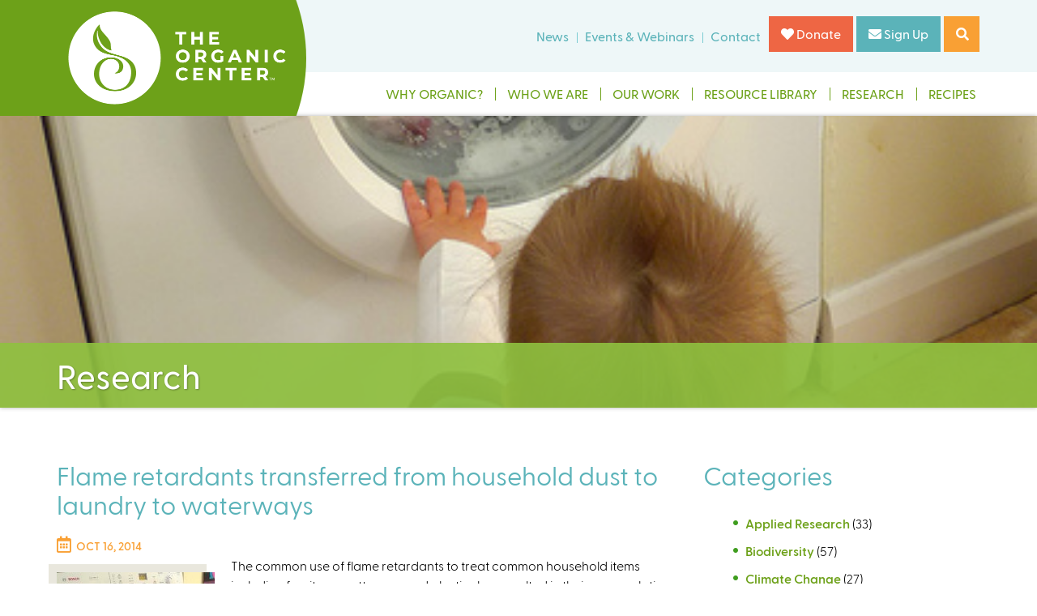

--- FILE ---
content_type: text/html; charset=utf-8
request_url: https://www.organic-center.org/research/flame-retardants-transferred-household-dust-laundry-waterways
body_size: 10108
content:
<!DOCTYPE html>
<!--[if lt IE 7]><html class="lt-ie9 lt-ie8 lt-ie7" lang="en" dir="ltr"><![endif]-->
<!--[if IE 7]><html class="lt-ie9 lt-ie8" lang="en" dir="ltr"><![endif]-->
<!--[if IE 8]><html class="lt-ie9" lang="en" dir="ltr"><![endif]-->
<!--[if gt IE 8]><!--><html lang="en" dir="ltr" prefix="content: http://purl.org/rss/1.0/modules/content/ dc: http://purl.org/dc/terms/ foaf: http://xmlns.com/foaf/0.1/ og: http://ogp.me/ns# rdfs: http://www.w3.org/2000/01/rdf-schema# sioc: http://rdfs.org/sioc/ns# sioct: http://rdfs.org/sioc/types# skos: http://www.w3.org/2004/02/skos/core# xsd: http://www.w3.org/2001/XMLSchema#"><!--<![endif]-->
<head>
<meta charset="utf-8" />
<link rel="shortcut icon" href="https://www.organic-center.org/sites/default/files/favicon-01-1.png" type="image/png" />
<meta name="viewport" content="width=device-width, initial-scale=1.0, user-scalable=yes" />
<meta name="description" content="Photo credit: Henry Burrows The common use of flame retardants to treat common household items including furniture, mattresses and plastics has resulted in their accumulation in bodies of water and even further into aquatic wildlife. However, the pathway by which these chemicals make their way out of household items and into the environment has not been well understood. A" />
<meta name="MobileOptimized" content="width" />
<meta name="HandheldFriendly" content="1" />
<meta name="apple-mobile-web-app-capable" content="yes" />
<meta name="generator" content="Drupal 7 (https://www.drupal.org)" />
<link rel="canonical" href="https://www.organic-center.org/research/flame-retardants-transferred-household-dust-laundry-waterways" />
<link rel="shortlink" href="https://www.organic-center.org/node/3007" />
<title>Flame retardants transferred from household dust to laundry to waterways | The Organic Center</title>
<style type="text/css" media="all">
@import url("https://www.organic-center.org/modules/system/system.base.css?t6o4r1");
@import url("https://www.organic-center.org/modules/system/system.menus.css?t6o4r1");
@import url("https://www.organic-center.org/modules/system/system.messages.css?t6o4r1");
@import url("https://www.organic-center.org/modules/system/system.theme.css?t6o4r1");
</style>
<style type="text/css" media="all">
@import url("https://www.organic-center.org/sites/all/modules/jquery_update/replace/ui/themes/base/minified/jquery.ui.core.min.css?t6o4r1");
@import url("https://www.organic-center.org/sites/all/modules/jquery_update/replace/ui/themes/base/minified/jquery.ui.theme.min.css?t6o4r1");
@import url("https://www.organic-center.org/sites/all/modules/jquery_update/replace/ui/themes/base/minified/jquery.ui.accordion.min.css?t6o4r1");
@import url("https://www.organic-center.org/sites/all/modules/jquery_update/replace/ui/themes/base/minified/jquery.ui.tabs.min.css?t6o4r1");
@import url("https://www.organic-center.org/sites/all/modules/jquery_update/replace/ui/themes/base/minified/jquery.ui.tooltip.min.css?t6o4r1");
</style>
<style type="text/css" media="all">
@import url("https://www.organic-center.org/sites/default/modules/ap_builder/includes/assets/frontend/css/apb.min.css?t6o4r1");
@import url("https://www.organic-center.org/sites/default/modules/ap_builder/includes/assets/frontend/plugins/magnific-popup/magnific-popup.min.css?t6o4r1");
@import url("https://www.organic-center.org/sites/default/modules/ap_builder/includes/assets/frontend/plugins/slick/slick.min.css?t6o4r1");
@import url("https://www.organic-center.org/sites/default/modules/ap_builder/includes/assets/frontend/plugins/background-video/apb-background-video.css?t6o4r1");
@import url("https://www.organic-center.org/sites/default/modules/ap_builder/includes/assets/admin/css/adminimal_aeronet.css?t6o4r1");
@import url("https://www.organic-center.org/sites/all/modules/calendar/css/calendar_multiday.css?t6o4r1");
@import url("https://www.organic-center.org/sites/all/modules/date/date_repeat_field/date_repeat_field.css?t6o4r1");
@import url("https://www.organic-center.org/modules/field/theme/field.css?t6o4r1");
@import url("https://www.organic-center.org/sites/all/modules/fitvids/fitvids.css?t6o4r1");
@import url("https://www.organic-center.org/sites/all/modules/google_cse/google_cse.css?t6o4r1");
@import url("https://www.organic-center.org/modules/node/node.css?t6o4r1");
@import url("https://www.organic-center.org/modules/search/search.css?t6o4r1");
@import url("https://www.organic-center.org/modules/user/user.css?t6o4r1");
@import url("https://www.organic-center.org/sites/all/modules/youtube/css/youtube.css?t6o4r1");
@import url("https://www.organic-center.org/sites/all/modules/extlink/css/extlink.css?t6o4r1");
@import url("https://www.organic-center.org/sites/all/modules/views/css/views.css?t6o4r1");
</style>
<style type="text/css" media="all">
@import url("https://www.organic-center.org/sites/all/modules/ctools/css/ctools.css?t6o4r1");
@import url("https://www.organic-center.org/sites/default/modules/wysiwyg_aeronet_linebreaks/wysiwyg_aeronet_linebreaks.css?t6o4r1");
@import url("https://www.organic-center.org/sites/all/libraries/fontawesome/css/all.css?t6o4r1");
</style>
<style type="text/css" media="screen">
@import url("https://www.organic-center.org/sites/all/themes/adaptivetheme/at_core/css/at.layout.css?t6o4r1");
@import url("https://www.organic-center.org/sites/all/themes/at_a7/css/global.base.css?t6o4r1");
@import url("https://www.organic-center.org/sites/all/themes/at_a7/css/global.styles.css?t6o4r1");
@import url("https://www.organic-center.org/sites/all/themes/at_a7/css/aeronet.base.css?t6o4r1");
@import url("https://www.organic-center.org/sites/all/themes/at_a7/css/menu/aeronet.flexnav.base.css?t6o4r1");
@import url("https://www.organic-center.org/sites/all/themes/at_a7/css/menu/aeronet.flexnav.css?t6o4r1");
@import url("https://www.organic-center.org/sites/all/themes/at_a7/components/animate/animate.css?t6o4r1");
@import url("https://www.organic-center.org/sites/all/themes/at_a7/components/magnific-popup/magnific-popup.css?t6o4r1");
@import url("https://www.organic-center.org/sites/all/themes/at_a7/components/tooltipster/dist/css/tooltipster.bundle.min.css?t6o4r1");
@import url("https://www.organic-center.org/sites/all/themes/at_a7/components/tooltipster/dist/css/plugins/tooltipster/sideTip/themes/tooltipster-sideTip-shadow.min.css?t6o4r1");
@import url("https://www.organic-center.org/sites/all/themes/at_a7/components/background-video/jq-background-video.css?t6o4r1");
@import url("https://www.organic-center.org/sites/all/themes/at_a7/css/aeronet.custom.css?t6o4r1");
@import url("https://www.organic-center.org/sites/all/themes/at_a7/css/aeronet.content.css?t6o4r1");
</style>
<link type="text/css" rel="stylesheet" href="https://www.organic-center.org/sites/default/files/adaptivetheme/at_a7_files/at_a7.responsive.layout.css?t6o4r1" media="only screen" />
<link type="text/css" rel="stylesheet" href="https://www.organic-center.org/sites/all/themes/at_a7/css/responsive.custom.css?t6o4r1" media="only screen" />
<link type="text/css" rel="stylesheet" href="https://www.organic-center.org/sites/all/themes/at_a7/css/responsive.smalltouch.portrait.css?t6o4r1" media="only screen and (max-width:320px)" />
<link type="text/css" rel="stylesheet" href="https://www.organic-center.org/sites/all/themes/at_a7/css/responsive.smalltouch.landscape.css?t6o4r1" media="only screen and (min-width:321px) and (max-width:680px)" />
<link type="text/css" rel="stylesheet" href="https://www.organic-center.org/sites/all/themes/at_a7/css/responsive.tablet.portrait.css?t6o4r1" media="only screen and (min-width:681px) and (max-width:900px)" />
<link type="text/css" rel="stylesheet" href="https://www.organic-center.org/sites/all/themes/at_a7/css/responsive.tablet.landscape.css?t6o4r1" media="only screen and (min-width:901px) and (max-width:1024px)" />
<link type="text/css" rel="stylesheet" href="https://www.organic-center.org/sites/all/themes/at_a7/css/responsive.desktop.css?t6o4r1" media="only screen and (min-width:1025px)" />

<!--[if lt IE 9]>
<style type="text/css" media="screen">
@import url("https://www.organic-center.org/sites/default/files/adaptivetheme/at_a7_files/at_a7.lt-ie9.layout.css?t6o4r1");
</style>
<![endif]-->
<script type="text/javascript" defer="defer" src="https://www.organic-center.org/sites/default/files/google_tag/organic_center/google_tag.script.js?t6o4r1"></script>
<script type="text/javascript" src="https://www.organic-center.org/sites/all/modules/jquery_update/replace/jquery/1.8/jquery.min.js?v=1.8.3"></script>
<script type="text/javascript" src="https://www.organic-center.org/misc/jquery-extend-3.4.0.js?v=1.8.3"></script>
<script type="text/javascript" src="https://www.organic-center.org/misc/jquery-html-prefilter-3.5.0-backport.js?v=1.8.3"></script>
<script type="text/javascript" src="https://www.organic-center.org/misc/jquery.once.js?v=1.2"></script>
<script type="text/javascript" src="https://www.organic-center.org/misc/drupal.js?t6o4r1"></script>
<script type="text/javascript" src="https://www.organic-center.org/sites/all/libraries/fitvids/jquery.fitvids.js?t6o4r1"></script>
<script type="text/javascript" src="https://www.organic-center.org/sites/all/modules/jquery_update/replace/ui/ui/minified/jquery.ui.core.min.js?v=1.10.2"></script>
<script type="text/javascript" src="https://www.organic-center.org/sites/all/modules/jquery_update/replace/ui/ui/minified/jquery.ui.widget.min.js?v=1.10.2"></script>
<script type="text/javascript" src="https://www.organic-center.org/sites/all/modules/jquery_update/replace/ui/ui/minified/jquery.ui.accordion.min.js?v=1.10.2"></script>
<script type="text/javascript" src="https://www.organic-center.org/sites/all/modules/jquery_update/replace/ui/ui/minified/jquery.ui.tabs.min.js?v=1.10.2"></script>
<script type="text/javascript" src="https://www.organic-center.org/sites/all/modules/jquery_update/replace/ui/ui/minified/jquery.ui.position.min.js?v=1.10.2"></script>
<script type="text/javascript" src="https://www.organic-center.org/misc/ui/jquery.ui.position-1.13.0-backport.js?v=1.10.2"></script>
<script type="text/javascript" src="https://www.organic-center.org/sites/all/modules/jquery_update/replace/ui/ui/minified/jquery.ui.tooltip.min.js?v=1.10.2"></script>
<script type="text/javascript" src="https://www.organic-center.org/misc/form-single-submit.js?v=7.98"></script>
<script type="text/javascript" src="https://www.organic-center.org/sites/default/modules/ap_builder/includes/assets/frontend/scripts/apb.min.js?t6o4r1"></script>
<script type="text/javascript" src="https://www.organic-center.org/sites/default/modules/ap_builder/includes/assets/frontend/plugins/magnific-popup/jquery.magnific-popup.min.js?t6o4r1"></script>
<script type="text/javascript" src="https://www.organic-center.org/sites/default/modules/ap_builder/includes/assets/frontend/plugins/slick/slick.min.js?t6o4r1"></script>
<script type="text/javascript" src="https://www.organic-center.org/sites/default/modules/ap_builder/includes/assets/frontend/plugins/background-video/apb-background-video.js?t6o4r1"></script>
<script type="text/javascript" src="https://www.organic-center.org/sites/default/modules/ap_builder/includes/assets/admin/scripts/jquery.magnific-popup.min.js?t6o4r1"></script>
<script type="text/javascript" src="https://www.organic-center.org/sites/default/modules/ap_builder/includes/assets/admin/scripts/adminimal_aeronet.min.js?t6o4r1"></script>
<script type="text/javascript" src="https://www.organic-center.org/sites/all/modules/fitvids/fitvids.js?t6o4r1"></script>
<script type="text/javascript" src="https://www.organic-center.org/sites/all/modules/google_cse/google_cse.js?t6o4r1"></script>
<script type="text/javascript">
<!--//--><![CDATA[//><!--

		jQuery(document).ready(function($) {	
		
		  // SIDEBAR
    	if(jQuery(".field-name-field-display-sidebar").length){
    		var sidebarMenu = jQuery(".field-name-field-display-sidebar").text().replace(/\s/g, "");
    		//console.log(sidebarMenu,"sidebarMenu");
    		jQuery(".field-name-field-display-sidebar").css("display","none");
    		if(sidebarMenu == "0"){
    			jQuery("body").removeClass("one-sidebar sidebar-second").addClass("no-sidebars");
    			jQuery(".sidebar").css("display","none");
    		}
    	}
    
    	// BLOCK MAIN MENU
    	if(jQuery(".field-name-field-display-sidebar-menu").length){
    		var sidebarMenu = jQuery(".field-name-field-display-sidebar-menu").text().replace(/\s/g, "");
    		jQuery(".field-name-field-display-sidebar-menu").css("display","none");
    		if(sidebarMenu == "0"){
    			jQuery(".block-main-menu-expanded").css("display","none");
    			jQuery(".block-main-menu-members").css("display","none");
    		}
    	}
    
    	// WRAP BODY
    	if(jQuery(".field-name-field-wrap-body").length){
    		var wrapBody = jQuery(".field-name-field-wrap-body").text().replace(/\s/g, "");
    		jQuery(".field-name-field-wrap-body").css("display","none");
    		if(wrapBody == "1"){
    			jQuery("body").removeClass("one-sidebar sidebar-second").addClass("no-sidebars");
    			jQuery(".region-sidebar-second .region-inner").prependTo(".content-right");
    		}	
    	}
		
		
			/* COVER */
			if(!jQuery(".front").length) {
				if(!jQuery(".cover-block").length){
					jQuery("body").addClass("no-cover");
				}
			}
			
			/* MEGA MENU */
			if(jQuery(".tb-megamenu").length) {
				jQuery("body").addClass("tb-megamenu-on");
			}			jQuery(".tb-megamenu").find(".tb-megamenu-item.level-1.active").prepend("<div class=megamenu-level-1-active></div>");
			
			/* SEARCH */
			//jQuery("").attr("placeholder","Search"); 
			
		});
		
		jQuery(document).on("scroll",function(){
			
			/* MENU */
			if(jQuery(document).scrollTop() >= 100){
				if(jQuery(".menu-bar-full").hasClass("menu-large")){
					jQuery(".menu-bar-full").removeClass("menu-large").addClass("menu-small");		
				}
			} else if(jQuery(document).scrollTop() < 100) {
				if(jQuery(".menu-bar-full").hasClass("menu-small")){
					jQuery(".menu-bar-full").removeClass("menu-small").addClass("menu-large");		
				}
			}
			
		});
		
//--><!]]>
</script>
<script type="text/javascript" src="https://www.organic-center.org/sites/all/modules/extlink/js/extlink.js?t6o4r1"></script>
<script type="text/javascript" src="https://www.organic-center.org/sites/all/themes/at_a7/scripts/jquery.aeronet.utilities.js?t6o4r1"></script>
<script type="text/javascript" src="https://www.organic-center.org/sites/all/themes/at_a7/scripts/menu/jquery.flexnav.min.js?t6o4r1"></script>
<script type="text/javascript" src="https://www.organic-center.org/sites/all/themes/at_a7/components/magnific-popup/jquery.magnific-popup.min.js?t6o4r1"></script>
<script type="text/javascript" src="https://www.organic-center.org/sites/all/themes/at_a7/components/easing/jquery.easing.1.3?t6o4r1"></script>
<script type="text/javascript" src="https://www.organic-center.org/sites/all/themes/at_a7/components/scrollto/jquery.scrollTo.min.js?t6o4r1"></script>
<script type="text/javascript" src="https://www.organic-center.org/sites/all/themes/at_a7/components/match-height/jquery.matchHeight.js?t6o4r1"></script>
<script type="text/javascript" src="https://www.organic-center.org/sites/all/themes/at_a7/components/tooltipster/dist/js/tooltipster.bundle.min.js?t6o4r1"></script>
<script type="text/javascript" src="https://www.organic-center.org/sites/all/themes/at_a7/components/background-video/jq-background-video.js?t6o4r1"></script>
<script type="text/javascript" src="https://www.organic-center.org/sites/all/themes/at_a7/components/countdown/moment.min.js?t6o4r1"></script>
<script type="text/javascript" src="https://www.organic-center.org/sites/all/themes/at_a7/components/countdown/moment-timezone-with-data.min.js?t6o4r1"></script>
<script type="text/javascript" src="https://www.organic-center.org/sites/all/themes/at_a7/components/countdown/countdown.js?t6o4r1"></script>
<script type="text/javascript" src="https://www.organic-center.org/sites/all/themes/at_a7/components/mycalendar/mycalendar.js?t6o4r1"></script>
<script type="text/javascript" src="https://www.organic-center.org/sites/all/themes/at_a7/scripts/scripts.js?t6o4r1"></script>
<script type="text/javascript">
<!--//--><![CDATA[//><!--
jQuery.extend(Drupal.settings, {"basePath":"\/","pathPrefix":"","setHasJsCookie":0,"ajaxPageState":{"theme":"at_a7","theme_token":"5uvliiugashZXvdeEpeJjgm3nLCsVqAcnPdxupm0gdE","js":{"https:\/\/www.organic-center.org\/sites\/default\/files\/google_tag\/organic_center\/google_tag.script.js":1,"sites\/all\/modules\/jquery_update\/replace\/jquery\/1.8\/jquery.min.js":1,"misc\/jquery-extend-3.4.0.js":1,"misc\/jquery-html-prefilter-3.5.0-backport.js":1,"misc\/jquery.once.js":1,"misc\/drupal.js":1,"sites\/all\/libraries\/fitvids\/jquery.fitvids.js":1,"sites\/all\/modules\/jquery_update\/replace\/ui\/ui\/minified\/jquery.ui.core.min.js":1,"sites\/all\/modules\/jquery_update\/replace\/ui\/ui\/minified\/jquery.ui.widget.min.js":1,"sites\/all\/modules\/jquery_update\/replace\/ui\/ui\/minified\/jquery.ui.accordion.min.js":1,"sites\/all\/modules\/jquery_update\/replace\/ui\/ui\/minified\/jquery.ui.tabs.min.js":1,"sites\/all\/modules\/jquery_update\/replace\/ui\/ui\/minified\/jquery.ui.position.min.js":1,"misc\/ui\/jquery.ui.position-1.13.0-backport.js":1,"sites\/all\/modules\/jquery_update\/replace\/ui\/ui\/minified\/jquery.ui.tooltip.min.js":1,"misc\/form-single-submit.js":1,"sites\/default\/modules\/ap_builder\/includes\/assets\/frontend\/scripts\/apb.min.js":1,"sites\/default\/modules\/ap_builder\/includes\/assets\/frontend\/plugins\/magnific-popup\/jquery.magnific-popup.min.js":1,"sites\/default\/modules\/ap_builder\/includes\/assets\/frontend\/plugins\/slick\/slick.min.js":1,"sites\/default\/modules\/ap_builder\/includes\/assets\/frontend\/plugins\/background-video\/apb-background-video.js":1,"sites\/default\/modules\/ap_builder\/includes\/assets\/admin\/scripts\/jquery.magnific-popup.min.js":1,"sites\/default\/modules\/ap_builder\/includes\/assets\/admin\/scripts\/adminimal_aeronet.min.js":1,"sites\/all\/modules\/fitvids\/fitvids.js":1,"sites\/all\/modules\/google_cse\/google_cse.js":1,"0":1,"sites\/all\/modules\/extlink\/js\/extlink.js":1,"sites\/all\/themes\/at_a7\/scripts\/jquery.aeronet.utilities.js":1,"sites\/all\/themes\/at_a7\/scripts\/menu\/jquery.flexnav.min.js":1,"sites\/all\/themes\/at_a7\/components\/magnific-popup\/jquery.magnific-popup.min.js":1,"sites\/all\/themes\/at_a7\/components\/easing\/jquery.easing.1.3":1,"sites\/all\/themes\/at_a7\/components\/scrollto\/jquery.scrollTo.min.js":1,"sites\/all\/themes\/at_a7\/components\/match-height\/jquery.matchHeight.js":1,"sites\/all\/themes\/at_a7\/components\/tooltipster\/dist\/js\/tooltipster.bundle.min.js":1,"sites\/all\/themes\/at_a7\/components\/background-video\/jq-background-video.js":1,"sites\/all\/themes\/at_a7\/components\/countdown\/moment.min.js":1,"sites\/all\/themes\/at_a7\/components\/countdown\/moment-timezone-with-data.min.js":1,"sites\/all\/themes\/at_a7\/components\/countdown\/countdown.js":1,"sites\/all\/themes\/at_a7\/components\/mycalendar\/mycalendar.js":1,"sites\/all\/themes\/at_a7\/scripts\/scripts.js":1},"css":{"modules\/system\/system.base.css":1,"modules\/system\/system.menus.css":1,"modules\/system\/system.messages.css":1,"modules\/system\/system.theme.css":1,"misc\/ui\/jquery.ui.core.css":1,"misc\/ui\/jquery.ui.theme.css":1,"misc\/ui\/jquery.ui.accordion.css":1,"misc\/ui\/jquery.ui.tabs.css":1,"misc\/ui\/jquery.ui.tooltip.css":1,"sites\/default\/modules\/ap_builder\/includes\/assets\/frontend\/css\/apb.min.css":1,"sites\/default\/modules\/ap_builder\/includes\/assets\/frontend\/css\/apb-ie-11.css":1,"sites\/default\/modules\/ap_builder\/includes\/assets\/frontend\/plugins\/magnific-popup\/magnific-popup.min.css":1,"sites\/default\/modules\/ap_builder\/includes\/assets\/frontend\/plugins\/slick\/slick.min.css":1,"sites\/default\/modules\/ap_builder\/includes\/assets\/frontend\/plugins\/background-video\/apb-background-video.css":1,"sites\/default\/modules\/ap_builder\/includes\/assets\/admin\/css\/magnific-popup.css":1,"sites\/default\/modules\/ap_builder\/includes\/assets\/admin\/css\/adminimal_aeronet.css":1,"sites\/all\/modules\/calendar\/css\/calendar_multiday.css":1,"sites\/all\/modules\/date\/date_repeat_field\/date_repeat_field.css":1,"modules\/field\/theme\/field.css":1,"sites\/all\/modules\/fitvids\/fitvids.css":1,"sites\/all\/modules\/google_cse\/google_cse.css":1,"modules\/node\/node.css":1,"modules\/search\/search.css":1,"modules\/user\/user.css":1,"sites\/all\/modules\/youtube\/css\/youtube.css":1,"sites\/all\/modules\/extlink\/css\/extlink.css":1,"sites\/all\/modules\/views\/css\/views.css":1,"sites\/all\/modules\/ctools\/css\/ctools.css":1,"sites\/default\/modules\/wysiwyg_aeronet_linebreaks\/wysiwyg_aeronet_linebreaks.css":1,"sites\/all\/libraries\/fontawesome\/css\/all.css":1,"sites\/all\/themes\/adaptivetheme\/at_core\/css\/at.layout.css":1,"sites\/all\/themes\/at_a7\/css\/global.base.css":1,"sites\/all\/themes\/at_a7\/css\/global.styles.css":1,"sites\/all\/themes\/at_a7\/css\/aeronet.base.css":1,"sites\/all\/themes\/at_a7\/css\/menu\/aeronet.flexnav.base.css":1,"sites\/all\/themes\/at_a7\/css\/menu\/aeronet.flexnav.css":1,"sites\/all\/themes\/at_a7\/components\/animate\/animate.css":1,"sites\/all\/themes\/at_a7\/components\/magnific-popup\/magnific-popup.css":1,"sites\/all\/themes\/at_a7\/components\/tooltipster\/dist\/css\/tooltipster.bundle.min.css":1,"sites\/all\/themes\/at_a7\/components\/tooltipster\/dist\/css\/plugins\/tooltipster\/sideTip\/themes\/tooltipster-sideTip-shadow.min.css":1,"sites\/all\/themes\/at_a7\/components\/background-video\/jq-background-video.css":1,"sites\/all\/themes\/at_a7\/components\/countdown\/countdown.css":1,"sites\/all\/themes\/at_a7\/css\/aeronet.custom.css":1,"sites\/all\/themes\/at_a7\/css\/aeronet.content.css":1,"public:\/\/adaptivetheme\/at_a7_files\/at_a7.responsive.layout.css":1,"sites\/all\/themes\/at_a7\/css\/responsive.custom.css":1,"sites\/all\/themes\/at_a7\/css\/responsive.smalltouch.portrait.css":1,"sites\/all\/themes\/at_a7\/css\/responsive.smalltouch.landscape.css":1,"sites\/all\/themes\/at_a7\/css\/responsive.tablet.portrait.css":1,"sites\/all\/themes\/at_a7\/css\/responsive.tablet.landscape.css":1,"sites\/all\/themes\/at_a7\/css\/responsive.desktop.css":1,"public:\/\/adaptivetheme\/at_a7_files\/at_a7.lt-ie9.layout.css":1}},"googleCSE":{"cx":"c807b665006e43859","language":"","resultsWidth":600,"domain":"www.google.com","showWaterMark":1},"better_exposed_filters":{"views":{"get_default_featured_image":{"displays":{"block":{"filters":[]}}},"blog":{"displays":{"block_3":{"filters":[]},"block_4":{"filters":[]},"block_5":{"filters":[]},"block_1":{"filters":[]}}}}},"fitvids":{"custom_domains":[],"selectors":["body"],"simplifymarkup":true},"urlIsAjaxTrusted":{"\/search\/google":true,"\/research\/flame-retardants-transferred-household-dust-laundry-waterways":true},"extlink":{"extTarget":"_blank","extClass":"ext","extLabel":"(link is external)","extImgClass":0,"extIconPlacement":0,"extSubdomains":1,"extExclude":"","extInclude":"","extCssExclude":"","extCssExplicit":"","extAlert":0,"extAlertText":"This link will take you to an external web site.","mailtoClass":"mailto","mailtoLabel":"(link sends e-mail)","extUseFontAwesome":true},"adaptivetheme":{"at_a7":{"layout_settings":{"bigscreen":"three-col-grail","tablet_landscape":"three-col-grail","tablet_portrait":"one-col-stack","smalltouch_landscape":"one-col-stack","smalltouch_portrait":"one-col-stack"},"media_query_settings":{"bigscreen":"only screen and (min-width:1025px)","tablet_landscape":"only screen and (min-width:901px) and (max-width:1024px)","tablet_portrait":"only screen and (min-width:681px) and (max-width:900px)","smalltouch_landscape":"only screen and (min-width:321px) and (max-width:680px)","smalltouch_portrait":"only screen and (max-width:320px)"}}}});
//--><!]]>
</script>
<!--[if lt IE 9]>
<script src="https://www.organic-center.org/sites/all/themes/adaptivetheme/at_core/scripts/html5.js?t6o4r1"></script>
<![endif]-->
</head>
<body class="html not-front not-logged-in one-sidebar sidebar-second page-node page-node- page-node-3007 node-type-research  site-name-hidden atr-7.x-3.x research flame-retardants-transferred-household-dust-laundry-waterways">
  <div id="skip-link" class="nocontent">
    <a href="#main-content" class="element-invisible element-focusable">Skip to main content</a>
  </div>
  <noscript aria-hidden="true"><iframe src="https://www.googletagmanager.com/ns.html?id=GTM-5XWNDRQ" height="0" width="0" style="display:none;visibility:hidden"></iframe></noscript>
  
<div class="header-before-full">
	<div class="container">
		<div class="region region-header-before"><div class="region-inner clearfix"><div id="block-views-2840aa7a6978712a5eb10cf5ba77fcd6" class="block block-views get-default-featured-image no-title odd first last block-count-1 block-region-header-before block-2840aa7a6978712a5eb10cf5ba77fcd6" ><div class="block-inner clearfix">  
  
  <div class="block-content content"><div class="view view-get-default-featured-image view-id-get_default_featured_image view-display-id-block view-dom-id-bb63460c72ef331f6622670143ee3d43">
        
  
  
      <div class="view-content">
        <div class="views-row views-row-1 views-row-odd views-row-first views-row-last">
      
  <div class="views-field views-field-field-default-image">        <div class="field-content default-featured-image-field">/sites/default/files/styles/featured_image/public/default-featured-images/shutterstock_524351890.jpg?itok=n1cac3BX</div>  </div>  </div>
    </div>
  
  
  
  
  
  
</div></div>
  </div></div></div></div>	</div>
</div>


<div class="container-full">

<section id="header-area" class="height-transition height-transition-hidden">
	<div class="header-area-left"></div>
	<div class="header-area-right">
		<div id="nav-button">
			<span></span>
			<span></span>
			<span></span>
			<span></span>
		</div>
	</div>
	<div class="header-area-content clearfix"></div>
</section>

<div class="top-container-full container">

<div class="top-wrapper full-width">

	<div class="top-inner">
	<div class="container top-container">
		<div class="top-container-inner">

			<header  id="header" class="clearfix" role="banner">

								<div class="top-secondary-content">
					<div class="top-secondary-content-inner">
						<div class="region region-header"><div class="region-inner clearfix"><nav id="block-menu-block-3" class="block block-menu-block top-secondary-menu no-title odd first block-count-2 block-region-header block-3"  role="navigation"><div class="block-inner clearfix">  
  
  <div class="menu-block-wrapper menu-block-3 menu-name-menu-secondary-menu parent-mlid-0 menu-level-1">
  <ul class="menu clearfix"><li class="first leaf has-children menu-mlid-1316 menu-depth-1 menu-item-1316"><a href="https://www.organic-center.org/news">News</a></li><li class="leaf menu-mlid-1654 menu-depth-1 menu-item-1654"><a href="https://www.organic-center.org/events">Events &amp; Webinars</a></li><li class="last leaf menu-mlid-778 menu-depth-1 menu-item-778"><a href="/contact-us">Contact</a></li></ul></div>

  </div></nav><div id="block-block-1" class="block block-block header-controls-block no-title even last block-count-3 block-region-header block-1" ><div class="block-inner clearfix">  
  
  <div class="block-content content"><div><a class="red" href="https://www.organic-center.org/donation"><i class="fa-heart fas"></i> Donate</a> <a class="blue" href="https://www.organic-center.org/sign-organic-scoop"><i class="fa-envelope fas"></i> Sign Up</a></div>
<div class="header-search-wrapper"><a class="orange" href="#"><i class="fa-search fas"></i></a></div>
</div>
  </div></div></div></div>					</div>
				</div>
				
				<div class="top-primary-content">
					<div  id="branding" class="branding-elements clearfix">
												<div id="logo">
							<a href="/"><img class="site-logo" typeof="foaf:Image" src="https://www.organic-center.org/sites/default/files/WhiteLogo.png" alt="The Organic Center" /></a>						</div>
						
												<hgroup  class="element-invisible h-group" id="name-and-slogan">
														<h1  class="element-invisible" id="site-name"><a href="/" title="Home page">The Organic Center</a></h1>
							
													</hgroup>
											</div>
					<div class="top-primary-content-bg"></div>
				</div>

			</header>

		</div>
	</div>
	</div>

	
</div>

<section id="menu-bar-area" class="full-width">
	<div class="menu-bar-full menu-large">
		<div class="container">
						<div id="flexnav">
				<div id="menu-bar" class="nav clearfix"><nav id="block-menu-block-2" class="block block-menu-block main-menu-block no-title menu-wrapper menu-bar-wrapper clearfix odd first last block-count-4 block-region-menu-bar block-2"  role="navigation">  
  
  <div class="menu-block-wrapper menu-block-2 menu-name-main-menu parent-mlid-0 menu-level-1">
  <ul class="menu clearfix"><li class="first leaf menu-mlid-743 menu-depth-1 menu-item-743"><a href="/why-organic-research">Why Organic?</a></li><li class="expanded menu-mlid-1315 menu-depth-1 menu-item-1315"><a href="/incredible-science-credibly-sourced">Who We Are</a><ul class="menu clearfix"><li class="first leaf menu-mlid-1322 menu-depth-2 menu-item-1322"><a href="/meet-our-scientists">Meet Our Scientists</a></li><li class="last leaf menu-mlid-2552 menu-depth-2 menu-item-2552"><a href="/supporters">Supporters</a></li></ul></li><li class="leaf menu-mlid-744 menu-depth-1 menu-item-744"><a href="/our-work">Our Work</a></li><li class="leaf menu-mlid-779 menu-depth-1 menu-item-779"><a href="/resource-library">Resource Library</a></li><li class="leaf menu-mlid-1307 menu-depth-1 menu-item-1307"><a href="/research">Research</a></li><li class="last leaf menu-mlid-781 menu-depth-1 menu-item-781"><a href="/organic-recipes">Recipes</a></li></ul></div>

  </nav></div>			</div>
			
					</div>
	</div>
</section>


</div>


<div class="highlighted-container-full">
	<div class="apb-slideshow-top-region" id="front-slideshow"></div>
</div>




<div class="title-bar-wrapper">
<div class="title-bar-full">
				<div class="region region-title-bar"><div class="region-inner clearfix"><div id="block-block-13" class="block block-block no-title odd first last block-count-5 block-region-title-bar block-13" ><div class="block-inner clearfix">  
  
  <div class="block-content content">  <div class="title-bar container clearfix">
    <h1 id="content-type-title">Research</h1>
</div>
</div>
  </div></div></div></div>			<div  id="main-content-header" class="clearfix">
		<div class="title-bar container clearfix">
			<h1 id="page-title">Flame retardants transferred from household dust to laundry to waterways</h1>
					</div>
	</div>
</div>
</div>




<div id="main-content-full">
<div id="page" class="container page">
	<div class="container-content">
		<div id="columns" class="columns clearfix">
			<div id="content-column" class="content-column" role="main">
				<div class="content-inner">

					<section id="main-content">

																		<div id="content" class="region">

							
														
																					
							<div id="block-system-main" class="block block-system no-title odd first block-count-6 block-region-content block-main" >  
  
  <div  about="/research/flame-retardants-transferred-household-dust-laundry-waterways" typeof="sioc:Item foaf:Document" role="article" class="ds-1col node node-research node-promoted article odd node-full view-mode-full clearfix">

  
  <div class="field field-name-title field-type-ds field-label-hidden view-mode-full"><div class="field-items"><div class="field-item even" property="dc:title"><h2>Flame retardants transferred from household dust to laundry to waterways</h2></div></div></div><div class="view view-blog view-id-blog view-display-id-entity_view_1 research-date-eva-field view-dom-id-68bca309e0fbe8d934940cadbe74eff9">
      
  
  
  
      <div class="view-content">
        <div class="views-row views-row-1 views-row-odd views-row-first views-row-last">
      
  <div class="views-field views-field-field-res-post-date views-field-created">        <div class="field-content"><span class="date-display-single" property="dc:date" datatype="xsd:dateTime" content="2014-10-16T17:43:39-07:00">Oct 16, 2014</span></div>  </div>  </div>
    </div>
  
  
  
  
  
  
</div> <div class="field field-name-body field-type-text-with-summary field-label-hidden view-mode-full"><div class="field-items"><div class="field-item even" property="content:encoded">
<p class="caption"><a href="https://www.organic-center.org/sites/default/files/research/2014/10/5722345907_f1528f5800_z.jpg"><img class="size-medium wp-image-6192" alt="Photo credit: Henry Burrows" src="https://www.organic-center.org/sites/default/files/research/2014/10/5722345907_f1528f5800_z-195x300.jpg" width="195" height="300" /></a> Photo credit: Henry Burrows</p>
<p><span style="color: #000000;">The common use of flame retardants to treat common household items including furniture, mattresses and plastics has resulted in their accumulation in bodies of water and even further into aquatic wildlife. However, the pathway by which these chemicals make their way out of household items and into the environment has not been well understood. A recent study published in </span><a href="http://pubs.acs.org/doi/abs/10.1021/es502227h"><em>Environmental Science &amp; Technology</em></a><span style="color: #000000;"> begins to answer this question. Researchers from the Washington Toxics Coalition and the College of William and Mary collected samples of dust and laundry waste water from 20 homes near the Columbia River in Washington State. All participants in the study were asked to wash a load of laundry containing clothes items that were not expected to have been treated with flame retardants using the same washing protocol after which the waste water was sampled. Water was also sampled from three waste water treatment plants. A total of 21 flame retardants were detected in dust sampled from the households, and 18 of those 21 flame retardants were also sampled in the waste water from washed items that were not expected to have been treated with flame retardants. Comparisons of water samples from the water treatment plants suggests that flame retardants found in the household make their way into dust, which is then washed out in the laundry and finally enters waterways after it leaves waste water treatment plants.</span></p>
</div></div></div><div class="field field-name-field-featured-image field-type-image field-label-hidden featured-image-field view-mode-full"><div class="field-items"><figure class="clearfix field-item even">/sites/default/files/5722345907_f1528f5800_z.jpg</figure></div></div><div class="view view-blog view-id-blog view-display-id-entity_view_2 research-category-tag-eva-field view-dom-id-c49c01665fb373c1b47063ac0f9fd5b9">
      
  
  
  
      <div class="view-content">
        <div class="views-row views-row-1 views-row-odd views-row-first views-row-last">
      
  <div class="views-field views-field-field-res-categories">    <span class="views-label views-label-field-res-categories">Categories: </span>    <div class="field-content"><a href="/research/-/528" class="blue">Top Research</a></div>  </div>  
  <div class="views-field views-field-field-tags">    <span class="views-label views-label-field-tags">Tags: </span>    <div class="field-content"><a href="/research/-/995" class="blue">contamination</a> <a href="/research/-/1109" class="blue">Flame retardant</a> <a href="/research/-/1118" class="blue">river</a></div>  </div>  </div>
    </div>
  
  
  
  
  
  
</div> </div>


  </div><div id="block-search-form" class="block block-search header-search-block no-title even last block-count-7 block-region-content block-form"  role="search">  
  
  <form class="google-cse" action="/research/flame-retardants-transferred-household-dust-laundry-waterways" method="post" id="search-block-form" accept-charset="UTF-8"><div><div class="container-inline">
      <h2 class="element-invisible">Search form</h2>
    <div class="form-item form-type-textfield form-item-search-block-form">
  <label class="element-invisible" for="edit-search-block-form--2">Search </label>
 <input title="Enter the terms you wish to search for." type="search" id="edit-search-block-form--2" name="search_block_form" value="" size="15" maxlength="128" class="form-text" />
</div>
<div class="form-actions form-wrapper" id="edit-actions"><input type="submit" id="edit-submit" name="op" value="Search" class="form-submit" /></div><input type="hidden" name="form_build_id" value="form-qMCibHBjOqIblcu2zQCo70UCmp42RUtOIo1hbqu9i_o" />
<input type="hidden" name="form_id" value="search_block_form" />
</div>
</div></form>
  </div>						</div>
												

												
					</section>

																			</div>
			</div>

									<div class="region region-sidebar-second sidebar"><div class="region-inner clearfix"><section id="block-views-blog-block-3" class="block block-views odd first block-count-8 block-region-sidebar-second block-blog-block-3" ><div class="block-inner clearfix">  
      <h2 class="block-title">Categories</h2>
  
  <div class="block-content content"><div class="view view-blog view-id-blog view-display-id-block_3 view-dom-id-8cc6c4940f128aa0bc14b328e0520970">
        
  
  
      <div class="view-content">
      <div class="item-list">
  <ul class="views-summary">
      <li><a href="/research/-/1767">Applied Research</a>
              (33)
          </li>
      <li><a href="/research/-/1761">Biodiversity</a>
              (57)
          </li>
      <li><a href="/research/-/1763">Climate Change</a>
              (27)
          </li>
      <li><a href="/research/-/1758">Economics</a>
              (28)
          </li>
      <li><a href="/research/-/1024">Environment</a>
              (96)
          </li>
      <li><a href="/research/-/1769">Farmer Health</a>
              (9)
          </li>
      <li><a href="/research/-/1770">Food Safety</a>
              (16)
          </li>
      <li><a href="/research/-/1768">GMOs</a>
              (4)
          </li>
      <li><a href="/research/-/1764">Human Health</a>
              (38)
          </li>
      <li><a href="/research/-/1616">Improving Yield</a>
              (48)
          </li>
      <li><a href="/research/-/1766">Nutrition</a>
              (23)
          </li>
      <li><a href="/research/-/1765">Pesticides</a>
              (58)
          </li>
      <li><a href="/research/-/1760">Soil Health</a>
              (46)
          </li>
      <li><a href="/research/-/528">Top Research</a>
              (576)
          </li>
      <li><a href="/research/-/1773">USA Research</a>
              (15)
          </li>
      <li><a href="/research/-/1762">Water Quality</a>
              (2)
          </li>
    </ul>
</div>
    </div>
  
  
  
  
  
  
</div></div>
  </div></section><section id="block-views-blog-block-4" class="block block-views even block-count-9 block-region-sidebar-second block-blog-block-4" ><div class="block-inner clearfix">  
      <h2 class="block-title">Tags</h2>
  
  <div class="block-content content"><div class="view view-blog view-id-blog view-display-id-block_4 view-dom-id-1c1b00e9d2955abdeb0ea32740f7f1cd">
        
  
  
      <div class="view-content">
      <div class="item-list">
  <ul class="views-summary">
      <li><a href="/research/-/560">science</a>
              (215)
          </li>
      <li><a href="/research/-/582">pesticides</a>
              (127)
          </li>
      <li><a href="/research/-/586">organic</a>
              (120)
          </li>
      <li><a href="/research/-/585">health</a>
              (116)
          </li>
      <li><a href="/research/-/565">biodiversity</a>
              (83)
          </li>
      <li><a href="/research/-/564">environment</a>
              (80)
          </li>
      <li><a href="/research/-/587">pesticide</a>
              (59)
          </li>
      <li><a href="/research/-/572">soil health</a>
              (49)
          </li>
      <li><a href="/research/-/724">human health</a>
              (43)
          </li>
      <li><a href="/research/-/665">pesticide exposure</a>
              (43)
          </li>
    </ul>
</div>
    </div>
  
  
  
  
  
  
</div></div>
  </div></section><section id="block-views-blog-block-5" class="block block-views odd block-count-10 block-region-sidebar-second block-blog-block-5" ><div class="block-inner clearfix">  
      <h2 class="block-title">Recent Posts</h2>
  
  <div class="block-content content"><div class="view view-blog view-id-blog view-display-id-block_5 view-dom-id-05021eb5d9ae235fe173b09c34f341c3">
        
  
  
      <div class="view-content">
        <div class="views-row views-row-1 views-row-odd views-row-first">
      
  <div class="views-field views-field-title">        <span class="field-content"><a href="/research/organic%C2%A0management-improves-nutritional-quality-%C2%A0beans%C2%A0%C2%A0">Organic management improves nutritional quality of beans  </a></span>  </div>  </div>
  <div class="views-row views-row-2 views-row-even">
      
  <div class="views-field views-field-title">        <span class="field-content"><a href="/research/states-higher-proportion-organic-agriculture-show-lower-ghg-emissions">States with a higher proportion of organic agriculture show lower GHG emissions  </a></span>  </div>  </div>
  <div class="views-row views-row-3 views-row-odd">
      
  <div class="views-field views-field-title">        <span class="field-content"><a href="/research/eating-organic-may-lower-heart-disease-risk">Eating organic may lower heart disease risk </a></span>  </div>  </div>
  <div class="views-row views-row-4 views-row-even">
      
  <div class="views-field views-field-title">        <span class="field-content"><a href="/research/eating-organic-associated-reduced-markers-inflammation">Eating organic associated with reduced markers of inflammation</a></span>  </div>  </div>
  <div class="views-row views-row-5 views-row-odd views-row-last">
      
  <div class="views-field views-field-title">        <span class="field-content"><a href="/research/organic-diets-linked-lower-risk-type-2-diabetes">Organic diets linked to lower risk of type 2 diabetes</a></span>  </div>  </div>
    </div>
  
  
  
  
  
  
</div></div>
  </div></section><section id="block-views-blog-block-1" class="block block-views even last block-count-11 block-region-sidebar-second block-blog-block-1" ><div class="block-inner clearfix">  
      <h2 class="block-title">Archive</h2>
  
  <div class="block-content content"><div class="view view-blog view-id-blog view-display-id-block_1 view-dom-id-bdec3850e8b0c9722b6740afa33497d9">
        
  
  
      <div class="view-content">
      <div class="item-list">
  <ul class="views-summary">
      <li><a href="/research/-/-/2026">2026</a>
              (1)
          </li>
      <li><a href="/research/-/-/2025">2025</a>
              (25)
          </li>
      <li><a href="/research/-/-/2024">2024</a>
              (6)
          </li>
      <li><a href="/research/-/-/2023">2023</a>
              (10)
          </li>
      <li><a href="/research/-/-/2022">2022</a>
              (20)
          </li>
      <li><a href="/research/-/-/2021">2021</a>
              (45)
          </li>
      <li><a href="/research/-/-/2020">2020</a>
              (54)
          </li>
      <li><a href="/research/-/-/2019">2019</a>
              (56)
          </li>
      <li><a href="/research/-/-/2018">2018</a>
              (59)
          </li>
      <li><a href="/research/-/-/2017">2017</a>
              (91)
          </li>
    </ul>
</div>
    </div>
  
      <h2 class="element-invisible">Pages</h2><div class="item-list item-list-pager"><ul class="pager"><li class="pager-current odd first">1</li><li class="pager-item even"><a title="Go to page 2" href="/research/flame-retardants-transferred-household-dust-laundry-waterways?page=1">2</a></li><li class="pager-next odd"><a title="Go to next page" href="/research/flame-retardants-transferred-household-dust-laundry-waterways?page=1">next ›</a></li><li class="pager-last even last"><a title="Go to last page" href="/research/flame-retardants-transferred-household-dust-laundry-waterways?page=1">last »</a></li></ul></div>  
  
  
  
  
</div></div>
  </div></section></div></div>			
		</div>

	</div>
</div>
</div>




<div class="quaternary-full">
	<div class="apb-slideshow-bottom-region"></div>
</div>


<!-- <div class="footer-columns-full">
	<div class="container">
		<div class="at-panel gpanel panel-display two-50 clearfix">
														</div>
  	</div>
</div> -->



<div class="footer-columns-full">
	<div class="container">
		<div class="at-panel gpanel panel-display four-4x25 clearfix">
			<div class="panel-row row-1 clearfix">
				<div class="region region-four-first"><div class="region-inner clearfix"><div id="block-block-3" class="block block-block no-title odd first last block-count-12 block-region-four-first block-3" ><div class="block-inner clearfix">  
  
  <div class="block-content content"><p><a href="https://www.organic-center.org/"><img alt="" src="https://www.organic-center.org/sites/default/files/WhiteLogo.png" /></a></p><p>Copyright © 2020<br />All Rights Reserved</p></div>
  </div></div></div></div>				<div class="region-four-first-bg"></div>
			</div>
			<div class="panel-row row-2 clearfix">
  			<div class="region region-four-second"><div class="region-inner clearfix"><nav id="block-menu-block-4" class="block block-menu-block footer-main-menu odd first block-count-13 block-region-four-second block-4"  role="navigation"><div class="block-inner clearfix">  
      <h2 class="block-title">Quick Menu</h2>
  
  <div class="block-content content"><div class="menu-block-wrapper menu-block-4 menu-name-main-menu parent-mlid-0 menu-level-1">
  <ul class="menu clearfix"><li class="first leaf menu-mlid-743 menu-depth-1 menu-item-743"><a href="/why-organic-research">Why Organic?</a></li><li class="leaf has-children menu-mlid-1315 menu-depth-1 menu-item-1315"><a href="/incredible-science-credibly-sourced">Who We Are</a></li><li class="leaf menu-mlid-744 menu-depth-1 menu-item-744"><a href="/our-work">Our Work</a></li><li class="leaf menu-mlid-779 menu-depth-1 menu-item-779"><a href="/resource-library">Resource Library</a></li><li class="leaf menu-mlid-1307 menu-depth-1 menu-item-1307"><a href="/research">Research</a></li><li class="last leaf menu-mlid-781 menu-depth-1 menu-item-781"><a href="/organic-recipes">Recipes</a></li></ul></div>
</div>
  </div></nav><div id="block-block-7" class="block block-block no-title even last block-count-14 block-region-four-second block-7" ><div class="block-inner clearfix">  
  
  <div class="block-content content"><p><a class="green" href="https://www.organic-center.org/donate">SUPPORT OUR WORK</a></p>
</div>
  </div></div></div></div>				<div class="region region-four-third"><div class="region-inner clearfix"><section id="block-block-4" class="block block-block footer-contact-us odd first block-count-15 block-region-four-third block-4" ><div class="block-inner clearfix">  
      <h2 class="block-title">Contact Us</h2>
  
  <div class="block-content content"><p>The Organic Center<br />
	The Hall of the States,<br />
	444 N. Capitol St. NW,<br />
	Suite 445A, Washington D.C.<br />
	20001</p>
<p>Tel: (202) 643-4965</p>
<p> </p>
<p> </p>
</div>
  </div></section><section id="block-block-5" class="block block-block footer-social-icons even last block-count-16 block-region-four-third block-5" ><div class="block-inner clearfix">  
      <h2 class="block-title">Connect With Us</h2>
  
  <div class="block-content content"><p><a href="http://www.facebook.com/pages/The-Organic-Center/62054132489"><span class="fa-facebook-f fab"></span></a> <a href="https://twitter.com/organiccenter"><span class="fa-twitter fab"></span></a> <a href="https://instagram.com/organiccenter/"><span class="fa-instagram fab"></span></a></p><p><a href="https://www.organic-center.org/privacy-policy">Privacy Policy</a></p><p><a href="#" id="makuaTrigger">Donate</a></p><div communityid="7499a4e9-ab17-4f1d-b93a-059277e23abf" id="makuaRoot" nonprofitid="0e5bccef-e7cf-47cf-9743-7a5f5158f52e"> </div></div>
  </div></section></div></div>				<div class="region region-four-fourth"><div class="region-inner clearfix"><div id="block-block-6" class="block block-block no-title odd first last block-count-17 block-region-four-fourth block-6" ><div class="block-inner clearfix">  
  
  <div class="block-content content"><p class="rtecenter"><a href="https://www.organic-center.org/1-planet-partnership"><img alt="" src="https://www.organic-center.org/sites/default/files/for-the-planet-logo.png" style="height: 120px; width: 120px;" /></a></p><p class="rtecenter"><a href="https://www.organic-center.org/1-planet-partnership">Learn about our 1% for the<br />Planet partnership</a></p><p class="rtecenter"><a href="https://www.guidestar.org/profile/02-0626006" target="_blank"><img alt="" src="https://www.organic-center.org/sites/default/files/guidestarseal_2019_platinum.svg" style="width: 120px; height: 120px;" /></a></p><p class="rtecenter"><a href="https://www.guidestar.org/profile/02-0626006">We’re proud to have earned<br />GuideStar’s Highest Seal of<br />Transparency</a></p></div>
  </div></div></div></div>			</div>
		</div>
	</div>
</div>


</div>

    <script type="text/javascript">
        piAId = '983772';
        piCId = '13727';
        piHostname = 'pi.pardot.com';
        
        (function() {        
          function async_load(){
            var s = document.createElement('script'); s.type = 'text/javascript';
            s.src = ('https:' == document.location.protocol ? 'https://pi' : 'http://cdn') + '.pardot.com/pd.js';
            var c = document.getElementsByTagName('script')[0]; c.parentNode.insertBefore(s, c);
          }

          if(window.attachEvent) { window.attachEvent('onload', async_load); }
          else { window.addEventListener('load', async_load, false); }
        })();
  </script>

<script src='https://js.stripe.com/v3/'></script>
</body>
</html>


--- FILE ---
content_type: text/css
request_url: https://www.organic-center.org/sites/default/modules/ap_builder/includes/assets/frontend/css/apb.min.css?t6o4r1
body_size: 7074
content:
/*
	Aeronet Page Builder - v.1.6
	Copyright 2019, Aeronet http://www.aeronet.net
*/

/*----- SETUP - Open -----*/
.paragraphs-items-field-apb-pb-paragraphs {
	cursor: default;
	opacity: 0;
}
#apb-paragraphs {
	opacity: 1;
}
.paragraphs-items-field-apb-pb-paragraphs *,
.paragraphs-items-field-apb-pb-paragraphs *:before,
.paragraphs-items-field-apb-pb-paragraphs *:after,
.apb-slideshow-top-region *,
.apb-slideshow-top-region *:before,
.apb-slideshow-top-region *:after,
.apb-slideshow-bottom-region *,
.apb-slideshow-bottom-region *:before,
.apb-slideshow-bottom-region *:after {
    -webkit-box-sizing: border-box !important;
       -moz-box-sizing: border-box !important;
		-ms-box-sizing: border-box !important;
		 -o-box-sizing: border-box !important;
            box-sizing: border-box !important;
}
.paragraphs-items-field-apb-pb-paragraphs .entity-paragraphs-item {
	margin: 30px 0 !important;
}
.paragraphs-items-field-apb-pb-paragraphs .entity-paragraphs-item > .content {
	margin: 0 !important;
}
.apb-setup {
	display: none !important;
}
/*----- SETUP - Close -----*/


/*----- COMMON - Open -----*/
#apb-paragraphs .title {
	color: #222;
	font-size: 1.2rem;
	font-weight: 600;
	margin-bottom: 15px;
}
/* JQUERY UI */
.ui-tooltip,
.ui-widget {
	font-family: 'Trebuchet MS', 'Helvetica Neue', Arial, Helvetica, sans-serif;
	font-size: 16px;
}
.ui-tooltip {
	background: rgba(255,255,255,0.97);
	border: 1px #fff solid;
	border-radius: 5px;
	color: #222;
	font-size: 15px;
	line-height: 17px;
	margin-top: 20px !important;
	padding: 0px;

    -webkit-box-shadow: 0px 0px 7px rgba(0,0,0,0.2);
       -moz-box-shadow: 0px 0px 7px rgba(0,0,0,0.2);
			box-shadow: 0px 0px 7px rgba(0,0,0,0.2);
}
.ui-tooltip-content {
	padding: 10px 15px;
	position: relative;
	text-align: center;
}
/*----- COMMON - Close -----*/


/*----- COLUMNS - Open -----*/
.columns-2,
.columns-3,
.columns-4,
.columns-5 {
	display: grid;
	grid-gap: 30px;
	width: 100%;
}
/* 2 COLUMNS */
.columns-2,
.columns-2.template-1 {
	-ms-grid-columns: 1fr 30px 1fr;
	grid-template-columns: repeat(2, 1fr);
}
.columns-2.template-2 {
	-ms-grid-columns: 1fr 30px 2fr;
	grid-template-columns: 1fr 2fr;
}
.columns-2.template-3 {
	-ms-grid-columns: 2fr 30px 1fr;
	grid-template-columns: 2fr 1fr;
}

/* 3 COLUMNS */
.columns-3,
.columns-3.template-4 {
	-ms-grid-columns: 1fr 30px 1fr 30px 1fr;
	grid-template-columns: repeat(3, 1fr);
}
.columns-3.template-5 {
	-ms-grid-columns: 1fr 30px 1fr 30px 2fr;
	grid-template-columns: 1fr 1fr 2fr;
}
.columns-3.template-6 {
	-ms-grid-columns: 2fr 30px 1fr 30px 1fr;
	grid-template-columns: 2fr 1fr 1fr;
}
.columns-3.template-7 {
	-ms-grid-columns: 1fr 30px 2fr 30px 1fr;
	grid-template-columns:  1fr 2fr 1fr;
}
.columns-3.template-8 {
	-ms-grid-columns: 1fr 30px 2fr 30px 2fr;
	grid-template-columns:  1fr 2fr 2fr;
}

/* 4 COLUMNS */
.columns-4,
.columns-4.template-9 {
	-ms-grid-columns: 1fr 30px 1fr 30px 1fr 30px 1fr;
	grid-template-columns: repeat(4, 1fr);
}
.columns-4.template-10 {
	-ms-grid-columns: 2fr 30px 1fr 30px 1fr 30px 1fr;
	grid-template-columns: 2fr 1fr 1fr 1fr;
}
.columns-4.template-11 {
	-ms-grid-columns: 1fr 30px 1fr 30px 1fr 30px 2fr;
	grid-template-columns: 1fr 1fr 1fr 2fr;
}

/* 5 COLUMNS */
.columns-5 {
	-ms-grid-columns: 1fr 30px 1fr 30px 1fr 30px 1fr 30px 1fr;
	grid-template-columns: repeat(5, 1fr);
}
/*----- COLUMNS - Close -----*/


/*----- ACCORDION - Open -----*/
#apb-paragraphs .ui-accordion-header .title {
	margin: 0px !important;
}
#apb-paragraphs .ui-accordion-header {
	border: none;
	display: block;
	font-weight: 500;
	margin-bottom: 5px;
	padding: 15px;
}
#apb-paragraphs .ui-accordion-header:hover,
#apb-paragraphs .ui-accordion-header.ui-accordion-header-active {
	background: #ddd;
}
#apb-paragraphs .ui-accordion-header {
	padding: 12px 10px 14px 20px !important;
}
.paragraphs-accordion-wrapper {
	margin: 30px 0px;
}
#apb-paragraphs .accordion-body {
	display: none;
}
#apb-paragraphs .ui-accordion-header-icon {
	display: none !important;
	margin-left: -5px;
	margin-right: 5px;
}
#apb-paragraphs .ui-accordion .ui-accordion-content {
	border: 1px #ddd solid !important;
	display: block;
	margin-bottom: 5px;
	padding: 0px;
}
#apb-paragraphs .ui-accordion .ui-accordion-content {
	border: 1px #ddd solid !important;
	display: block;
	margin-bottom: 5px;
}
#apb-paragraphs .ui-accordion .accordion-body-inner {
	padding: 25px 30px 15px 30px;
}
#apb-paragraphs .ui-accordion .ui-accordion-header,
#apb-paragraphs .ui-accordion .ui-accordion-content {
	-webkit-border-radius: 5px;
	   -moz-border-radius: 5px;
			border-radius: 5px;
}
/* COLOR STYLES */
#apb-paragraphs .ui-accordion .ui-accordion-header {
	background: #ddd;
	color: #111
}
#apb-paragraphs .ui-accordion .ui-accordion-header:hover {
	background: #666;
	color: #fff;
}
#apb-paragraphs .ui-accordion .ui-accordion-header-active,
#apb-paragraphs .ui-accordion .ui-accordion-header-active:hover {
	background: #111;
	color: #fff;
}
/*----- ACCORDION - Close -----*/


/*----- BACKGROUND VIDEO - Open -----*/
#apb-paragraphs .paragraphs-item-apb-pb-background-video {
	background: #f4f4f4;
	display: -webkit-box;
	display: -moz-box;
	display: -ms-flexbox;
	display: -webkit-flex;
	display: flex;
	padding: 60px 30px;
	position: relative;
	
	-webkit-align-items: center;
		 -ms-flex-align: center;
			align-items: center;
		  -ms-flex-pack: center;
}
#apb-paragraphs .paragraphs-item-apb-pb-background-video .content {	
	position: relative;
	width: 100%;
	z-index: 2;
}
#apb-paragraphs .apb-bv-bg-image,
#apb-paragraphs .apb-bv-bg-image .item-list > ul,
#apb-paragraphs .apb-bv-overlay {
	height: 100%;
	left: 0px;
	position: absolute;
	top: 0px;
	width: 100%;
	z-index: 1;
}
#apb-paragraphs .apb-bv-bg-image .item-list > ul,
#apb-paragraphs .apb-bv-bg-image .item-list > ul li {
	margin: 0 !important;
	padding: 0 !important;
}
#apb-paragraphs .apb-bv-bg-image .item-list > ul li {
	background-position: center center;
	background-repeat: no-repeat;
	background-size: cover;
	display: block;
	font-size: 0 !important;
	height: 100%;
}
#apb-paragraphs .apb-bv-bg-image .item-list .slick-list,
#apb-paragraphs .apb-bv-bg-image .item-list .slick-track {
	height: 100%;
}
/* MOBILE */
body.mobile #apb-paragraphs .paragraphs-item-apb-pb-background-video {
	min-height: 360px !important;
}
/*----- BACKGROUND VIDEO - Close -----*/


/*----- CAROUSEL - Open -----*/
#apb-paragraphs .paragraphs-item-apb-pb-carousel .slick-track {
	-webkit-align-items: center;
		 -ms-flex-align: center;
			align-items: center;

		  -ms-flex-pack: center;

	display: flex;
	justify-content: center;
}
#apb-paragraphs .paragraphs-item-apb-pb-carousel .apb-carousel-item {
	text-align: center;
}
#apb-paragraphs .paragraphs-item-apb-pb-carousel .apb-carousel-item a,
#apb-paragraphs .paragraphs-item-apb-pb-carousel .apb-carousel-item img {
	display: inline-block;
}
#apb-paragraphs .paragraphs-item-apb-pb-carousel .slick-slider,
#apb-paragraphs .paragraphs-item-apb-pb-carousel .slick-slider .slick-list,
#apb-paragraphs .paragraphs-item-apb-pb-carousel .slick-slider .slick-track,
#apb-paragraphs .paragraphs-item-apb-pb-carousel .slick-slider .slick-slide {	
	-webkit-box-sizing: content-box !important;
	   -moz-box-sizing: content-box !important;
		-ms-box-sizing: content-box !important;
		 -o-box-sizing: content-box !important;
			box-sizing: content-box !important;
}
/* BUTTONS */
#apb-paragraphs .paragraphs-item-apb-pb-carousel .slick-prev,
#apb-paragraphs .paragraphs-item-apb-pb-carousel .slick-next {
	background-position: center center;
	background-repeat: no-repeat;
	height: 22px;
	opacity: 0.3;
	width: 22px;

	-webkit-border-radius: 50px;
	   -moz-border-radius: 50px;
			border-radius: 50px;

    -webkit-box-shadow: 0px 0px 7px rgba(0,0,0,0.2);
       -moz-box-shadow: 0px 0px 7px rgba(0,0,0,0.2);
			box-shadow: 0px 0px 7px rgba(0,0,0,0.2);
}
#apb-paragraphs .paragraphs-item-apb-pb-carousel .slick-prev:hover,
#apb-paragraphs .paragraphs-item-apb-pb-carousel .slick-next:hover {
	opacity: 1;
}
#apb-paragraphs .paragraphs-item-apb-pb-carousel .slick-prev {
	background-image: url(../images/arrow-carousel-left-white.png);
}
#apb-paragraphs .paragraphs-item-apb-pb-carousel .slick-next {
	background-image: url(../images/arrow-carousel-right-white.png);
}
/* DOTS */
#apb-paragraphs .slick-dots {
	bottom: 0 !important;
    margin: 10px 0 0 0 !important;
    padding: 0 !important;
    position: relative !important;
}
#apb-paragraphs .slick-dots li.slick-active {
    opacity: 1;
}
#apb-paragraphs .slick-dots li.slick-active button:before {
    opacity: 0.5;
}
/* COLORS */
#apb-paragraphs .paragraphs-item-apb-pb-carousel .slick-prev,
#apb-paragraphs .paragraphs-item-apb-pb-carousel .slick-next {
	background-color: #666;
}
#apb-paragraphs .paragraphs-item-apb-pb-carousel .slick-dots li.slick-active button:before,
#apb-paragraphs .paragraphs-item-apb-pb-carousel .slick-dots li button:before {
    color: #666;
}
/*----- CAROUSEL - Close -----*/


/*----- FEATURE BOX - Open -----*/
#apb-paragraphs .apb-feature-box .views-row {
	position: relative;
	padding: 0 !important;
}
#apb-paragraphs .apb-feature-box .apb-fb-container-clone {
	display: none;
	opacity: 0;
}
#apb-paragraphs .apb-feature-box .views-row:hover {
	z-index: 999;
}
#apb-paragraphs .apb-feature-box .views-row .title {
	margin: 15px 0px 10px 0px;
}
#apb-paragraphs .apb-feature-box .apb-fb-body p {
	margin-bottom: 15px;
}
#apb-paragraphs .apb-fb-image-wrapper {
	background-color: #eee;
	overflow: hidden;
	position: relative;
	width: 100% !important;
}
#apb-paragraphs .apb-fb-background-image {
	background-position: center center;
	background-repeat: no-repeat;
	background-size: cover;
	display: block;
	height: 100%;
	left: 0px;
	position: absolute;
	top: 0px;
	width: 100%;
}
#apb-paragraphs .apb-fb-portrait .apb-fb-background-image {
	background-position-y: 0px;
}
#apb-paragraphs .apb-fb-image {
	display: none;
	width: 100%;
}
#apb-paragraphs .apb-fb-button a {
	border-style: solid;
	border-width: 1px;
	display: inline-block;
	padding: 5px 10px;
}
#apb-paragraphs .apb-fb-button a {
	border-style: solid;
	border-width: 1px;
	display: inline-block;
	padding: 5px 10px;
}
#apb-paragraphs .views-field-field-apb-fb-link,
#apb-paragraphs .views-field-field-apb-fb-link a {
	display: block;
	font-size: 0px;
	height: 100%;
	left: 0px;
	opacity: 0;
	position: absolute;
	top: 0px;
	width: 100%;
}
/* NO IMAGE */
#apb-paragraphs .apb-feature-box .views-row.apb-fb-no-image .apb-fb-image-wrapper {
	background-color: transparent !important;
}
/* COLOR STYLES */
#apb-paragraphs .apb-feature-box .apb-fb-button a {
	border-color: #fff;
	color: #fff;
}
#apb-paragraphs .apb-feature-box .apb-fb-button a:hover {
	background-color: #fff;
	color: #ccc;
}
#apb-paragraphs .apb-feature-box .type-1 .apb-fb-button a,
#apb-paragraphs .apb-feature-box .type-3 .apb-fb-button a,
#apb-paragraphs .apb-feature-box .type-4 .apb-fb-button a,
#apb-paragraphs .apb-feature-box .type-5 .apb-fb-button a {
	border-color: #ddd;
	color: #ccc;
}
#apb-paragraphs .apb-feature-box .type-1 .apb-fb-button a:hover,
#apb-paragraphs .apb-feature-box .type-3 .apb-fb-button a:hover,
#apb-paragraphs .apb-feature-box .type-4 .apb-fb-button a:hover,
#apb-paragraphs .apb-feature-box .type-5 .apb-fb-button a:hover {
	background-color: #ccc;
	color: #fff;
}
#apb-paragraphs .apb-feature-box .type-1 .title,
#apb-paragraphs .apb-feature-box .type-5 .title {
	color: #ccc;
}
#apb-paragraphs .apb-feature-box .type-2 .title,
#apb-paragraphs .apb-feature-box .type-2 .apb-fb-content {
	color: #fff;
}
#apb-paragraphs .apb-feature-box .type-2 .apb-fb-container,
#apb-paragraphs .apb-feature-box .type-6 .title,
#apb-paragraphs .apb-feature-box .type-6 .apb-fb-content {
	background: #ccc;
	color: #fff;
}
#apb-paragraphs .apb-feature-box .type-5 .views-row {
	border-color: #ddd;
}
#apb-paragraphs .apb-feature-box .type-5 .views-row:hover {
	border-color: #fff;
}
/* DISPLAY TYPE 1 */
#apb-paragraphs .apb-feature-box .type-1 .apb-fb-title {
	margin: 15px 0px 10px 0px;
}
#apb-paragraphs .apb-feature-box .type-1 .views-row:hover .apb-fb-background-image {
    -webkit-transform: scale(1.1);
	   -moz-transform: scale(1.1);
		-ms-transform: scale(1.1);
			transform: scale(1.1);
}
#apb-paragraphs .apb-feature-box .type-1 .apb-fb-no-image .apb-fb-image-wrapper {
	display: none;
}
/* NO IMAGE */
#apb-paragraphs .apb-feature-box .type-1 .views-row.apb-fb-no-image {
	background-color: transparent !important;
}
/* DISPLAY TYPE 2 */
#apb-paragraphs .apb-feature-box .type-2 .views-row {
	overflow: hidden;
}
#apb-paragraphs .apb-feature-box .type-2 .views-row.apb-fb-no-image {
	overflow: visible;
}
#apb-paragraphs .apb-feature-box .type-2 .views-row .apb-fb-background-image {}
#apb-paragraphs .apb-feature-box .type-2 .views-row:hover .apb-fb-background-image {
    -webkit-transform: scale(1.1);
	   -moz-transform: scale(1.1);
		-ms-transform: scale(1.1);
			transform: scale(1.1);
}
#apb-paragraphs .apb-feature-box .type-2 .apb-fb-title {
    margin: 5px 0px 5px 0px;
}
#apb-paragraphs .apb-feature-box .type-2 .apb-fb-container {
	bottom: 0px;
	left: 0px;
	padding: 10px 20px;
	position: absolute;
	width: 100%;
}
#apb-paragraphs .apb-feature-box .type-2 .views-row .apb-fb-content {
	height: 0px;
	overflow: hidden;
}
#apb-paragraphs .apb-feature-box .type-2 .views-row .apb-fb-button {
	margin-top: 20px;
	padding-bottom: 20px;
}
/* NO IMAGE */
#apb-paragraphs .apb-feature-box .type-2 .views-row.apb-fb-no-image {
	z-index: 999;
}
#apb-paragraphs .apb-feature-box .type-2 .views-row.apb-fb-no-image .apb-fb-image-wrapper {
	display: none !important;
}
#apb-paragraphs .apb-feature-box .type-2 .views-row.apb-fb-no-image .apb-fb-container {
	bottom: auto;
	position: relative;
	top: auto;
    transform: translateY(0);
}
#apb-paragraphs .apb-feature-box .type-2 .views-row.apb-fb-no-image .apb-fb-content {
	height: auto !important;
}
/* DISPLAY TYPE 3 */
#apb-paragraphs .apb-feature-box .type-3 .apb-fb-image-wrapper,
#apb-paragraphs .apb-feature-box .type-3 .views-row {
	overflow: visible;
}
#apb-paragraphs .apb-feature-box .type-3 .views-row .apb-fb-background-image {
    top: 0px;
	
	-webkit-filter: grayscale(100%);
			filter: grayscale(100%);
}
#apb-paragraphs .apb-feature-box .type-3 .views-row:hover .apb-fb-background-image {
    top: -35px;    
	
	-webkit-filter: grayscale(0%);
			filter: grayscale(0%);
}
#apb-paragraphs .apb-feature-box .type-3 .apb-fb-container {
	background: #ffffff;
	background: -moz-linear-gradient(top, rgba(255,255,255,0.8) 0%, rgba(255,255,255,1) 30px, rgba(255,255,255,1) 100%);
	background: -webkit-gradient(left top, left bottom, color-stop(0%, rgba(255,255,255,0.8)), color-stop(30px, rgba(255,255,255,1)), color-stop(100%, rgba(255,255,255,1)));
	background: -webkit-linear-gradient(top, rgba(255,255,255,0.8) 0%, rgba(255,255,255,1) 30px, rgba(255,255,255,1) 100%);
	background: -o-linear-gradient(top, rgba(255,255,255,0.8) 0%, rgba(255,255,255,1) 30px, rgba(255,255,255,1) 100%);
	background: -ms-linear-gradient(top, rgba(255,255,255,0.8) 0%, rgba(255,255,255,1) 30px, rgba(255,255,255,1) 100%);
	background: linear-gradient(to bottom, rgba(255,255,255,0.8) 0%, rgba(255,255,255,1) 30px, rgba(255,255,255,1) 100%);
	filter: progid:DXImageTransform.Microsoft.gradient( startColorstr='#CCFFFFFF', endColorstr='#FFFFFFFF', GradientType=0 );
	border-top: 5px #ccc solid;
	bottom: -1px;
	color: #000 !important;
	left: 0px;
	overflow: hidden;
	position: absolute;
	width: 100%;
}
#apb-paragraphs .apb-feature-box .type-3 .apb-fb-title {
	color: #000;
	padding: 0 20px;
	overflow: hidden;
}
#apb-paragraphs .apb-feature-box .type-3 .views-row .apb-fb-content {
	height: 0px;
	overflow: hidden;
}
#apb-paragraphs .apb-feature-box .type-3 .apb-fb-body {
	margin-bottom: 0px;
	padding: 0 20px;
}
#apb-paragraphs .apb-feature-box .type-3 .apb-fb-button {
	margin-top: 20px;
	padding: 0 20px;
}
/* NO IMAGE */
#apb-paragraphs .apb-feature-box .type-3 .views-row.apb-fb-no-image .apb-fb-content,
#apb-paragraphs .apb-feature-box .type-3 .views-row.apb-fb-no-image .apb-fb-title {
	height: auto !important;
}
#apb-paragraphs .apb-feature-box .type-3 .views-row.apb-fb-no-image .apb-fb-image-wrapper {
	display: none;
}
#apb-paragraphs .apb-feature-box .type-3 .views-row.apb-fb-no-image .apb-fb-container {
	position: relative;
}
/* DISPLAY TYPE 4 */
#apb-paragraphs .apb-feature-box .type-4 .apb-fb-image-wrapper {
	overflow: hidden;
}
#apb-paragraphs .apb-feature-box .type-4 .views-row .apb-fb-background-image {}
#apb-paragraphs .apb-feature-box .type-4 .views-row:hover .apb-fb-background-image {
    -webkit-transform: scale(1.1);
	   -moz-transform: scale(1.1);
		-ms-transform: scale(1.1);
			transform: scale(1.1);
}
#apb-paragraphs .apb-feature-box .type-4 .apb-fb-wrapper {
	position: relative;
}
#apb-paragraphs .apb-feature-box .type-4 .apb-fb-container {
	left: 0;
	position: absolute;
	top: 100%;
	width: 100%;
}
#apb-paragraphs .apb-feature-box .type-4 .apb-fb-container-inner {
	background: #fff;
	bottom: 0px;
	left: 0px;
	opacity: 1;
	padding: 0px 0px 10px 0px;
	position: absolute;
	width: 100%;
	z-index: 1;
	display: block;
}
#apb-paragraphs .apb-feature-box .type-4 .apb-fb-title {
	border-top-color: #ccc;
	border-top-style: solid;
	border-top-width: 5px;
	margin: 10px 0px 0px 0px !important;
	padding-top: 10px;
}
#apb-paragraphs .apb-feature-box .type-4 .apb-fb-container-clone {
	display: block;
}
#apb-paragraphs .apb-feature-box .type-4 .apb-fb-content {
	height: 0px;
	overflow: hidden;
}
#apb-paragraphs .apb-feature-box .type-4 .views-row .apb-fb-button {
	margin-top: 20px;
	padding-bottom: 20px;
}
/* NO IMAGE */
#apb-paragraphs .apb-feature-box .type-4 .views-row.apb-fb-no-image .apb-fb-container-clone {
	display: none;
}
#apb-paragraphs .apb-feature-box .type-4 .views-row.apb-fb-no-image {
	background-color: transparent !important;
}
#apb-paragraphs .apb-feature-box .type-4 .views-row.apb-fb-no-image .apb-fb-container-inner,
#apb-paragraphs .apb-feature-box .type-4 .views-row.apb-fb-no-image .apb-fb-container {
	bottom: auto;
	opacity: 1 !important;
	position: relative;
	top: auto;
}
#apb-paragraphs .apb-feature-box .type-4 .views-row.apb-fb-no-image .apb-fb-content {
	height: auto !important;
}
#apb-paragraphs .apb-feature-box .type-4 .views-row.apb-fb-no-image > .apb-fb-title,
#apb-paragraphs .apb-feature-box .type-4 .views-row.apb-fb-no-image .apb-fb-image-wrapper {
	display: none !important;
}
/* DISPLAY TYPE 5 */
#apb-paragraphs .apb-feature-box .type-5 .views-row {
	border-style: solid;
	border-width: 1px;
	display: -ms-grid;
	display: grid;
	grid-template-columns: 1fr 1fr;
    grid-column-gap: 0px;
    grid-row-gap: 0px;
}
#apb-paragraphs .apb-feature-box .type-5 .views-row:hover {
    -webkit-box-shadow: 0px 0px 15px rgba(0,0,0,0.15);
       -moz-box-shadow: 0px 0px 15px rgba(0,0,0,0.15);
			box-shadow: 0px 0px 15px rgba(0,0,0,0.15);
}
#apb-paragraphs .apb-feature-box .type-5 .views-row .title {
    margin: 0px 0px 10px 0px;
}
#apb-paragraphs .apb-feature-box .type-5 .views-row .apb-fb-background-image {
    -webkit-transform: scale(1);
	   -moz-transform: scale(1);
		-ms-transform: scale(1);
			transform: scale(1);
}
#apb-paragraphs .apb-feature-box .type-5 .views-row:hover .apb-fb-background-image {
    -webkit-transform: scale(1.1);
	   -moz-transform: scale(1.1);
		-ms-transform: scale(1.1);
			transform: scale(1.1);
}
#apb-paragraphs .apb-feature-box .type-5 .views-row .apb-fb-container {
	padding: 15px 20px 20px 20px;
}
/* NO IMAGE */
#apb-paragraphs .apb-feature-box .type-5 .views-row.apb-fb-no-image {
	background-color: transparent !important;
	display: block !important;
}
#apb-paragraphs .apb-feature-box .type-5 .views-row.apb-fb-no-image .apb-fb-image-wrapper {
	display: none !important;
}
/* DISPLAY TYPE 6 */
#apb-paragraphs .apb-feature-box .type-6 .views-row {
	display: block;
	overflow: hidden;
}
#apb-paragraphs .apb-feature-box .type-6 .views-row .apb-fb-background-image {
    -webkit-transform: scale(1);
	   -moz-transform: scale(1);
		-ms-transform: scale(1);
			transform: scale(1);
}
#apb-paragraphs .apb-feature-box .type-6 .views-row:focus .apb-fb-background-image,
#apb-paragraphs .apb-feature-box .type-6 .views-row:hover .apb-fb-background-image {
    -webkit-transform: scale(1.1);
	   -moz-transform: scale(1.1);
		-ms-transform: scale(1.1);
			transform: scale(1.1);
}
#apb-paragraphs .apb-feature-box .type-6 .views-row .apb-fb-title {
	bottom: 0px;
	left: 0px;
    margin: 0px;
	opacity: 1;
	padding: 15px 20px;
	position: absolute;
	width: 100%;
}
#apb-paragraphs .apb-feature-box .type-6 .views-row:focus .apb-fb-title,
#apb-paragraphs .apb-feature-box .type-6 .views-row:hover .apb-fb-title {
	bottom: -30px;
	opacity: 0;
}
#apb-paragraphs .apb-feature-box .type-6 .views-row .apb-fb-content {
	height: 100%;
	left: 0px;
	opacity: 0;
	overflow: hidden;
	position: absolute;
	top: 30px;
	width: 100%;
}
#apb-paragraphs .apb-feature-box .type-6 .views-row:focus .apb-fb-content,
#apb-paragraphs .apb-feature-box .type-6 .views-row:hover .apb-fb-content {
	top: 0px;
	left: 0px;
	opacity: 1;
}
#apb-paragraphs .apb-feature-box .type-6 .apb-fb-body {
	background: transparent;
	margin-bottom: 15px;
	padding: 20px 20px 0px 20px;
}
#apb-paragraphs .apb-feature-box .type-6 .apb-fb-button {
	margin-top: 20px;
	padding: 0px 20px 20px 20px;
}
/* NO IMAGE */
#apb-paragraphs .apb-feature-box .type-6 .views-row.apb-fb-no-image .apb-fb-content {
	height: auto !important;
}
/*----- FEATURE BOX - Close -----*/


/*----- IMAGE GALLERY - Open -----*/
#apb-paragraphs .paragraphs-item-apb-pb-image-gallery .columns-2,
#apb-paragraphs .paragraphs-item-apb-pb-image-gallery .columns-3,
#apb-paragraphs .paragraphs-item-apb-pb-image-gallery .columns-4,
#apb-paragraphs .paragraphs-item-apb-pb-image-gallery .columns-5 {
	grid-gap: 10px;
}
#apb-paragraphs .apb-views-image-gallery .view-content a {
	background-image: url(../images/zoom-in-64x64-02.png);
	background-repeat: no-repeat;
	background-position: center center;
	display: block;
}
#apb-paragraphs .apb-views-image-gallery .view-content a img {
	display: block !important;
	height: auto!important;
	width: 100% !important;
}
#apb-paragraphs .apb-views-image-gallery .view-content a:hover img {
	opacity: 0.2;
}
.mfp-container {
	max-width: 1200px;
	left: 0 !important;
	margin: 0 auto !important;
	right: 0 !important;
}
.mfp-title {
	text-align: center !important;
}
.mfp-bg {
	background-color: #000 !important;
}
/* COLORS */
#apb-paragraphs .view-content a.apb-image-gallery-link {
	background-color: #666;
}
/*----- IMAGE GALLERY - Close -----*/


/*----- READ MORE - Open -----*/
.apb-read-more-row {
	border-bottom-color: #ddd;
	border-bottom-style: solid;
	border-bottom-width: 1px;
	margin-bottom: 30px;
}
.apb-rm-button-wrapper {
	background: url(../images/gradient-wt-15px.png) repeat-x top;
	margin-top: -15px;
	padding-top: 30px;
	position: relative;
	z-index: 2;
}
.apb-read-more-row a.apb-rm-button,
.apb-read-more-row a.apb-rm-button-active {
	border-style: solid;
	border-width: 1px;
	display: inline-block !important;
	font-size: 0.8em;
	font-weight: bold;
	margin-bottom: -1px;
	padding: 2px 7px;
	width: auto !important;

	-webkit-border-radius: 5px 5px 0px 0px;
	   -moz-border-radius: 5px 5px 0px 0px;
			border-radius: 5px 5px 0px 0px;
}
/* COLORS */
.apb-read-more-row a.apb-rm-button {
	background-color: #fff;
	border-color: #ccc;
	color: #111;
}
.apb-read-more-row a.apb-rm-button:hover {
	background-color: #666;
	border-color: #666;
	color: #fff;
}
.apb-read-more-row a.apb-rm-button-active {
	background-color: #111;
	border-color: #111;
	color: #fff;
}
/*----- READ MORE - Close -----*/


/*----- SIMPLE CONTENT - Open -----*/
.apbuilder7-apb-simple-content > h2 {
	display: none !important;
}
.field-name-field-apb-section-title {
	font-size: 1.4rem;
	font-weight: bold;
	margin-bottom: 15px;
}
.view-apb-simple-content .views-row {
	overflow: hidden;
}
.view-apb-simple-content .slick-slide img {
    width: 100% !important;
    height: auto !important;
}
/*----- SIMPLE CONTENT - Close -----*/


/*----- SLIDESHOW SETUP - Open -----*/
.apb-slideshow {
	margin-bottom: 30px !important;
	margin-top: 30px !important;
}
.apb-slideshow-top-region .apb-slideshow,
.apb-slideshow-bottom-region .apb-slideshow,
.paragraphs-item-apb-pb-slideshow {
	margin-bottom: 0px !important;
	margin-top: 0px !important;
}
.apb-slideshow-top-region,
.apb-slideshow-bottom-region {
	margin: 30px auto;
	max-width: 1600px;
	width: 100%;
}
.apb-slideshow.slick .view-footer,
.slideshow-content-wrapper {
	margin: 0 auto;
	max-width: 1100px;
	width: 100%;
}
.apb-slideshow.slick {
	margin: 0 auto;
	position: relative;
	width: 100%;
}
.apb-slideshow-mobile,
.apb-slideshow.slick .slick-slide {
	background-color: #ddd;
	background-position: center center;
	background-repeat: no-repeat;
	background-size: cover;
	display: block;
	position: relative;
}
.apb-slideshow-mobile {
	display: none;
	height: 200px;
	position: relative;
	z-index: 2;
}
.slideshow-wrapper-body img {
	display: inline-block !important;
	height: auto !important;
	max-width: 100% !important;
	width: auto !important;
}
/* BUTTONS */
.apb-slideshow .slick-arrow {
	opacity: 0 !important;
}
.apb-slideshow:hover .slick-arrow {
	opacity: 0.6 !important;
}
.apb-slideshow .slick-arrow {
	background-color: rgba(0,0,0,0.3) !important;
	background-position: center center;
	background-repeat: no-repeat;
	border: none !important;
	cursor: pointer;
	display: block;
	font-size: 0 !important;
	height: 45px !important;
	margin-top: -22px !important;
	position: absolute;
	top: 50%;
	width: 35px !important;
	z-index: 99;
}
.apb-slideshow .slick-arrow:hover {
	background-color: rgba(0,0,0,0.6) !important;
	opacity: 1 !important;
}
.apb-slideshow .slick-prev {
	background-image: url(../images/arrow-slideshow-left.png) !important;
	left: 0px;

	-webkit-border-radius: 0px 5px 5px 0px;
	   -moz-border-radius: 0px 5px 5px 0px;
			border-radius: 0px 5px 5px 0px;
}
.apb-slideshow .slick-next {
	background-image: url(../images/arrow-slideshow-right.png) !important;
	right: 0px;

	-webkit-border-radius: 5px 0px 0px 5px;
	   -moz-border-radius: 5px 0px 0px 5px;
			border-radius: 5px 0px 0px 5px;
}
/* FULL WIDTH */
.apb-full-width .apb-slideshow .slick-next {
	right: 5px !important;
	width: 45px !important;
}
.apb-full-width .apb-slideshow .slick-prev {
	left: 5px !important;
	width: 45px !important;
}
/* MAC OS */
.apb-mac-os .apb-full-width .apb-slideshow .slick-next {
	right: 0px !important;
	width: 35px !important;
}
.apb-mac-os .apb-full-width .apb-slideshow .slick-prev {
	left: 0px !important;
	width: 35px !important;
}
/* DOTS */
.apb-slideshow .slick-dotted {
	padding-bottom: 35px !important;
}
.apb-slideshow .slick-dots {
	bottom: 5px !important;
}
.apb-slideshow .slick-dots li button:hover:before,
.apb-slideshow .slick-dots li button:focus:before,
.apb-slideshow .slick-dots li.slick-active button:before {
    opacity: 1;
}
.apb-slideshow .slick-dots li button:before {
    color: #666;
    content: 'â€¢';
    font-family: 'slick';
    font-size: 8px;
    height: 20px;
    left: 0;
    line-height: 20px;
    opacity: 0.3;
    position: absolute;
    top: 0;
    text-align: center;
    width: 20px;

    -moz-osx-font-smoothing: grayscale;
     -webkit-font-smoothing: antialiased;
}
/* THUMB NAVIGATION */
div[id*="apb-slideshow-"].slick .slick-list,
div[id*="apb-slideshow-"].slick .slick-list .slick-track,
div[id*="apb-slideshow-"].slick .slick-list .slick-track .slick-slide,
.apb-slideshow.slick .slick-list,
.apb-slideshow.slick .slick-list .slick-track,
.apb-slideshow.slick .slick-list .slick-track .slick-slide {	
	-webkit-box-sizing: content-box !important;
	   -moz-box-sizing: content-box !important;
		-ms-box-sizing: content-box !important;
		 -o-box-sizing: content-box !important;
			box-sizing: content-box !important;
}
.apb-slideshow .slider-nav {
	margin: 15px 0px;
	position: relative;
}
.apb-slideshow .slider-nav .slick-next, 
.apb-slideshow .slider-nav .slick-prev {
	margin-top: 0 !important;
	
	-webkit-border-radius: 5px;
	   -moz-border-radius: 5px;
			border-radius: 5px;
}
.apb-slideshow .slider-nav .slick-next {
	right: -5px !important;
}
.apb-slideshow .slider-nav .slick-prev {
	left: -5px !important;
}
.apb-slideshow .slider-nav .slick-slide {
	border-color: #fff;
	border-style: solid;
	border-width: 5px;
	cursor: pointer;
	margin: 10px;
	position: relative;

    -webkit-box-shadow: 0px 0px 7px rgba(0,0,0,0.2);
       -moz-box-shadow: 0px 0px 7px rgba(0,0,0,0.2);
			box-shadow: 0px 0px 7px rgba(0,0,0,0.2);
}
.apb-slideshow .slider-nav .slick-slide:hover {
	border-color: rgba(60,60,60,0.4);
}
.apb-slideshow .slider-nav .slick-slide.is-active {
	border-color: rgba(60,60,60,1);
}
.apb-slideshow .slider-nav .slick-slide img {
	height: auto !important;
	max-width: none !important;
	width: 100% !important;
}
.slick-nav-title {
	background: rgba(0,0,0,0.8);
	bottom: 0px;
	color: #fff;
	font-size: 0.9em;
	font-weight: 400;
	line-height: 1.2em;
	left: 0px;
	padding: 10px;
	position: absolute;
	width: 100%;
}
/*----- SLIDESHOW SETUP - Close -----*/


/*----- SLIDESHOW POSITION - Open -----*/
.horizontal-left .horizontal-full,
.horizontal-center .horizontal-full,
.horizontal-right .horizontal-full,
.vertical-top .vertical-full,
.vertical-center .vertical-full,
.vertical-bottom .vertical-full,
.apb-slideshow .slick-slide .boxed-wrapper,
.apb-slideshow .slick-slide .horizontal-full-wrapper {
	display: -webkit-box;
	display: -moz-box;
	display: -ms-flexbox;
	display: -webkit-flex;
	display: flex;

	position: relative;
	z-index: 2;

	-webkit-flex-direction: row !important;
		-ms-flex-direction: row !important;
			flex-direction: row !important;

	-webkit-flex-wrap: wrap !important;
		-ms-flex-wrap: wrap !important;
			flex-wrap: wrap !important;

	-webkit-align-items: flex-start;
		 -ms-flex-align: start;
			align-items: flex-start;

		  -ms-flex-pack: start;
}

.apb-slideshow .slick-slide .horizontal-full-wrapper {
	max-width: none !important;
}
.apb-slideshow .slick-slide .vertical-full-wrapper {
	display: -webkit-box;
	display: -moz-box;
	display: -ms-flexbox;
	display: -webkit-flex;
	display: flex;

	position: relative;
	z-index: 2;

	-webkit-flex-direction: row !important;
		-ms-flex-direction: row !important;
			flex-direction: row !important;

	-webkit-flex-wrap: nowrap !important;
		-ms-flex-wrap: nowrap !important;
			flex-wrap: nowrap !important;

	-webkit-align-items: stretch !important;
		 -ms-flex-align: stretch !important;
			align-items: stretch !important;

		  -ms-flex-pack: stretch !important;
}
.horizontal-left .horizontal-full,
.horizontal-left {
	-webkit-justify-content: flex-start !important;
			  -ms-flex-pack: start !important;
			justify-content: flex-start !important;
}
.horizontal-center .horizontal-full,
.horizontal-center {
	-webkit-justify-content: center !important;
			  -ms-flex-pack: center !important;
			justify-content: center !important;
}
.horizontal-right .horizontal-full,
.horizontal-right {
	-webkit-justify-content: flex-end !important;
			  -ms-flex-pack: end !important;
			justify-content: flex-end !important;
}
.horizontal-center .slideshow-wrapper-body {
	margin: 0 auto;
}
.vertical-top .vertical-full,
.vertical-top {
	-webkit-align-content: flex-start !important;
	   -ms-flex-line-pack: start !important;
			align-content: flex-start !important;
			
	-webkit-align-items: flex-start !important;
		 -ms-flex-align: start !important;
			align-items: flex-start !important;
}
.vertical-center .vertical-full,
.vertical-center {
	-webkit-align-content: center !important;
	   -ms-flex-line-pack: center !important;
			align-content: center !important;
			
	-webkit-align-items: center !important;
		 -ms-flex-align: center !important;
			align-items: center !important;
}
.vertical-bottom .vertical-full,
.vertical-bottom {
	-webkit-align-content: flex-end !important;
	   -ms-flex-line-pack: end !important;
			align-content: flex-end !important; 
			
	-webkit-align-items: flex-end !important;
		 -ms-flex-align: end !important;
			align-items: flex-end !important;
}


.apb-slideshow .slick-slide .slideshow-content {
	display: none;
	width: 100%;

	-ms-flex-order: 0 !important;
	 -webkit-order: 0 !important;
			 order: 0 !important;

	-webkit-flex: 0 0 auto !important;
		-ms-flex: 0 0 auto !important;
			flex: 0 0 auto !important;

	-ms-flex-item-align: auto !important;
	 -webkit-align-self: auto !important;
			 align-self: auto !important;
}
.apb-slideshow .slick-slide .boxed,
.apb-slideshow .slick-slide .horizontal-full,
.apb-slideshow .slick-slide .vertical-full {
	display: -webkit-box;
	display: -moz-box;
	display: -ms-flexbox;
	display: -webkit-flex;
	display: flex;
}
.apb-slideshow .slick-slide .boxed .slideshow-wrapper-body,
.apb-slideshow .slick-slide .horizontal-full .slideshow-wrapper-body,
.apb-slideshow .slick-slide .vertical-full .slideshow-wrapper-body {
	padding: 30px;
	width: 100%;
}
.slideshow-bg-overlay,
.slideshow-full-link a {
	display: block;
	font-size: 0px;
	height: 100%;
	left: 0px;
	position: absolute;
	top: 0px;
	width: 100%;
	z-index: 3;
}
.slideshow-bg-overlay {
	z-index: 1;
}
/*----- SLIDESHOW POSITION - Close -----*/


/*----- SPECIAL LIST - Open -----*/
#apb-paragraphs .paragraphs-item-apb-pb-special-list .views-row {
	position: relative;
}
#apb-paragraphs .paragraphs-item-apb-pb-special-list .apb-views-title {
	margin-bottom: 0 !important;
}
#apb-paragraphs .apb-special-list-description {
	margin-top: 5px !important;
}
#apb-paragraphs .apb-sl-content-wrapper {}
#apb-paragraphs .apb-sl-content {
	display: -webkit-box;
	display: -moz-box;
	display: -ms-flexbox;
	display: -webkit-flex;
	display: flex;
	
	-webkit-flex-direction: column;
		-ms-flex-direction: column;
			flex-direction: column;
			
	-webkit-justify-content: center;
			  -ms-flex-pack: center;
			justify-content: center;
	
	-webkit-align-items: flex-start;
		 -ms-flex-align: start;
			align-items: flex-start;
}
#apb-paragraphs .apb-sl-icon {
	text-align: center;
}
#apb-paragraphs .apb-sl-with-icon .apb-sl-content-wrapper {
	display: -ms-grid;
	display: grid;
	grid-gap: 10px;
	width: 100%;
}
/* BOTTOM / TOP */
#apb-paragraphs .paragraphs-item-apb-pb-special-list .apb-sl-icon-position-bottom .apb-sl-content,
#apb-paragraphs .paragraphs-item-apb-pb-special-list .apb-sl-icon-position-top .apb-sl-content {
	text-align: center;
	
	-webkit-align-items: center;
		 -ms-flex-align: center;
			align-items: center;
}
#apb-paragraphs .paragraphs-item-apb-pb-special-list .apb-sl-icon-position-bottom .apb-sl-icon {
	margin: 0 !important;
}
#apb-paragraphs .paragraphs-item-apb-pb-special-list .apb-sl-icon-position-top .apb-sl-icon {
	margin: 0 !important;
}
/* LEFT */
#apb-paragraphs .apb-sl-with-icon.apb-sl-icon-position-left.apb-sl-icon-size-small .apb-sl-content-wrapper {
	grid-template-columns: 16px auto;
}
#apb-paragraphs .apb-sl-with-icon.apb-sl-icon-position-left.apb-sl-icon-size-normal .apb-sl-content-wrapper {
	grid-template-columns: 22px auto;
}
#apb-paragraphs .apb-sl-with-icon.apb-sl-icon-position-left.apb-sl-icon-size-medium .apb-sl-content-wrapper {
	grid-template-columns: 32px auto;
}
#apb-paragraphs .apb-sl-with-icon.apb-sl-icon-position-left.apb-sl-icon-size-large .apb-sl-content-wrapper {
	grid-template-columns: 52px auto;
}
#apb-paragraphs .apb-sl-with-icon.apb-sl-icon-position-left.apb-sl-icon-size-xlarge .apb-sl-content-wrapper {
	grid-template-columns: 74px auto;
}
/* RIGHT */
#apb-paragraphs .apb-sl-with-icon.apb-sl-icon-position-right.apb-sl-icon-size-small .apb-sl-content-wrapper {
	grid-template-columns: auto 16px;
}
#apb-paragraphs .apb-sl-with-icon.apb-sl-icon-position-right.apb-sl-icon-size-normal .apb-sl-content-wrapper {
	grid-template-columns: auto 22px;
}
#apb-paragraphs .apb-sl-with-icon.apb-sl-icon-position-right.apb-sl-icon-size-medium .apb-sl-content-wrapper {
	grid-template-columns: auto 32px;
}
#apb-paragraphs .apb-sl-with-icon.apb-sl-icon-position-right.apb-sl-icon-size-large .apb-sl-content-wrapper {
	grid-template-columns: auto 52px;
}
#apb-paragraphs .apb-sl-with-icon.apb-sl-icon-position-right.apb-sl-icon-size-xlarge .apb-sl-content-wrapper {
	grid-template-columns: auto 74px;
}
/* SIZE */
#apb-paragraphs .apb-sl-icon-size-small .apb-sl-icon {
	font-size: 16px !important;
	line-height: 24px !important;
}
#apb-paragraphs .apb-sl-icon-size-normal .apb-sl-icon {
	font-size: 22px !important;
	line-height: 26px !important;
}
#apb-paragraphs .apb-sl-icon-size-medium .apb-sl-icon {
	font-size: 32px !important;
	line-height: 16px !important;
}
#apb-paragraphs .apb-sl-icon-size-large .apb-sl-icon {
	font-size: 42px !important;
	line-height: 46px !important;
}
#apb-paragraphs .apb-sl-icon-size-xlarge .apb-sl-icon {
	font-size: 62px !important;
	line-height: 76px !important;
}
/* LINK */
#apb-paragraphs .apb-special-list-file a,
#apb-paragraphs .apb-special-list-link a {
	display: block;
	font-size: 0 !important;
	height: 100%;
	left: 0;
	outline: none !important;
	position: absolute;
	top: 0;
	width: 100%;
}
/* FILE */
#apb-paragraphs .apb-special-list-file .file-icon {
	display: none !important;
}
/*----- SPECIAL LIST - Close -----*/


/*----- TABS - Open -----*/
#apb-paragraphs .paragraph--type--paragraphs-tabs {
	margin: 30px 0px;
}
#apb-paragraphs .apb-views-tabs .ui-tabs {
	border: none !important;
	padding: 0px !important;

	-webkit-border-radius: 0px !important;
	   -moz-border-radius: 0px !important;
			border-radius: 0px !important;
}
#apb-paragraphs .apb-views-tabs .tabs-menu {
	background: none !important;
	border: none !important;
	border-bottom: 1px #ddd solid !important;
	margin: 0px !important;
	padding: 0px 0px 2px 0px !important;

	-webkit-border-radius: 0px !important;
	   -moz-border-radius: 0px !important;
			border-radius: 0px !important;
}
#apb-paragraphs .apb-views-tabs .tabs-menu li {
	background: none !important;
	border: none !important;
	margin: 0px 4px 0px 0px !important;
	padding: 0px !important;
}
#apb-paragraphs .apb-views-tabs .tabs-menu li a {
	cursor: pointer !important;
	font-weight: 500 !important;
	padding: 10px 15px !important;

	-webkit-border-radius: 5px 5px 0px 0px;
	   -moz-border-radius: 5px 5px 0px 0px;
			border-radius: 5px 5px 0px 0px;
}
#apb-paragraphs .apb-views-tabs .view-content .apb-tabs-row {
	display: none;
	padding: 20px 0px 0px 0px !important;
}
#apb-paragraphs .apb-views-tabs .view-content .apb-tabs-row:first-child {
	display: block;
}
#apb-paragraphs .apb-views-tabs .apb-tabs-title {
	font-size: 1.6em;
}
/* COLORS */
#apb-paragraphs .tabs-menu li a {
	background: #ddd;
	color: #111;
}
#apb-paragraphs .tabs-menu li a:hover {
	background: #666;
	color: #fff;
}
#apb-paragraphs .tabs-menu li.ui-tabs-active a {
	background: #111;
	color: #fff;
}
/*----- TABS - Close -----*/


/*----- VIDEO - Open -----*/
.apb-video-type-single .apb-video-row {
	max-width: 700px;
	margin: 30px auto;
}
.apb-video-row .views-field-title {
	font-size: 0.95em;
	font-weight: bold;
	margin-top: 10px;
}
.apb-video-row .views-field-title .apb-arrow {
	border-color: transparent transparent transparent #ccc;
	border-style: solid;
	border-width: 6px 0 6px 10px;
	display: inline-block;
	height: 0;
	margin: 0px 5px 0px 0px;
	width: 0;
}
.apb-video-row .views-field-field-apb-vd-video-description {
	color: #666;
	font-size: 0.8em;
	padding-left: 20px;
}
.apb-video-row .video-embed-description,
.apb-video-row .views-field-field-apb-vd-video-1,
.apb-video-row .views-field-field-apb-vd-video {
	display: none;
}
.apb-video-type-gallery .views-field-field-apb-vd-video-1,
.apb-video-type-single .views-field-field-apb-vd-video {
	display: block;
}
.apb-video-type-gallery .view-content {
	display: -ms-grid;
	display: grid;
	grid-gap: 30px;
	grid-template-columns: repeat(3, 1fr);
	width: 100%;
}
.apb-video-type-gallery .views-field-field-apb-vd-video-1 a {
	display: block;
	position: relative;
}
.apb-video-type-gallery .views-field-field-apb-vd-video-1 a span {
	background: url(../images/icon-player.png) no-repeat center center;
	left: 0px;
	height: 100%;
	position: absolute;
	top: 0px;
	width: 100%;
	z-index: 2;
}
.apb-video-type-gallery .views-field-field-apb-vd-video-1 a img {
	display: block;
	height: auto !important;
	max-width: none !important;
	width: 100% !important;
}
.apb-video-type-gallery .views-field-field-apb-vd-video-1 a:hover img {
	opacity: 0.2;
}
/*----- VIDEO - Close -----*/


/*----- FULL WIDTH - Open -----*/
body .apb-full-width,
#apb-paragraphs .apb-full-width,
#page .apb-full-width,
.apb-full-width {
	left: 50% !important;
	margin-left: -50vw !important;
	margin-right: -50vw !important;
	max-width: none !important;
	position: relative !important;
	right: 50% !important;
	width: 100vw !important;
}
#apb-paragraphs .apb-full-width .container {
	margin-left: auto !important;
	margin-right: auto !important;
}
/*----- FULL WIDTH - Close -----*/


/*----- CSS ANIME - Open -----*/
#apb-paragraphs .apb-feature-box .views-row.apb-fb-no-image .apb-fb-container,
.apb-read-more-row a.apb-rm-button,
.apb-slideshow .slick-arrow,
.apb-slideshow .slider-nav .slick-slide,
#apb-paragraphs .paragraphs-item-apb-pb-carousel .slick-prev,
#apb-paragraphs .paragraphs-item-apb-pb-carousel .slick-next,
#apb-paragraphs .apb-views-image-gallery .view-content a,
#apb-paragraphs .apb-views-image-gallery .view-content a img,
#apb-paragraphs .tabs-menu li a,
#apb-paragraphs .ui-accordion-header,
#apb-paragraphs .apb-views-title,
.apb-fb-background-image,
.apb-feature-box .apb-fb-button a,
.apb-feature-box .type-4 .views-row,
.apb-feature-box .type-4 .apb-fb-container,
.apb-feature-box .type-4 .apb-fb-container-inner,
.apb-feature-box .type-5 .views-row,
.apb-feature-box .views-row .title,
.apb-video-type-gallery .views-field-field-apb-vd-video-1 a img,
.css-anime {
	-webkit-transition: all 300ms ease-in-out;
	   -moz-transition: all 300ms ease-in-out;
		-ms-transition: all 300ms ease-in-out;
		 -o-transition: all 300ms ease-in-out;
			transition: all 300ms ease-in-out;
}
.apb-slideshow .slick-slide .slideshow-content,
.apb-feature-box .type-2 .apb-fb-background-image,
.apb-feature-box .type-3 .apb-fb-background-image,
.apb-feature-box .type-6 .apb-fb-background-image,
.apb-feature-box .type-6 .apb-fb-title,
.apb-feature-box .type-6 .apb-fb-content {
	-webkit-transition: all 500ms ease-out;
	   -moz-transition: all 500ms ease-out;
		-ms-transition: all 500ms ease-out;
		 -o-transition: all 500ms ease-out;
			transition: all 500ms ease-out;
}
.fade-scale-in {
	opacity: 1 !important;

    -webkit-transform: scale(1) !important;
	   -moz-transform: scale(1) !important;
		-ms-transform: scale(1) !important;
			transform: scale(1) !important;
}
.fade-scale-bottom-in {
	margin-top: 0px !important;
	opacity: 1 !important;

    -webkit-transform: scale(1) !important;
	   -moz-transform: scale(1) !important;
		-ms-transform: scale(1) !important;
			transform: scale(1) !important;
}
.fade-out {
	opacity: 0 !important;
}
.fade-out-slide-bottom {
	bottom: -100% !important;
	opacity: 0 !important;
}
/*----- CSS ANIME - Close -----*/


/*----- CLEAR BOTH - Open -----*/
#apb-paragraphs .apb-views-tabs .tabs-menu:after {
	clear: both;
	content: '';
	display: block;
}
/*----- CLEAR BOTH - Close -----*/


/*----- TABLET - PORTRAIT - Open -----*/
@media all and (min-width: 681px) and (max-width: 980px) {

	/*----- COLUMNS - Open -----*/
	.apb-video-type-gallery .view-content,
	.columns-3,
	.columns-4 {
		grid-template-columns: repeat(2, 1fr);
	}
	.columns-5 {
		grid-template-columns: repeat(3, 1fr);
	}
	/*----- COLUMNS - Close -----*/

}
/*----- TABLET - PORTRAIT - Close -----*/


/*----- MOBILE - Open -----*/
@media all and (max-width: 680px) {

	/*----- COLUMNS - Open -----*/
	.apb-video-type-gallery .view-content,
	.columns-2,
	.columns-3,
	.columns-4,
	.columns-5 {
		display: block;
	}
	/*----- COLUMNS - Close -----*/


	/*----- FEATURE BOX - Open -----*/
	#apb-paragraphs .apb-feature-box .views-row {
		margin-bottom: 20px;
	}
	#apb-paragraphs .apb-feature-box .type-5 .views-row {
		display: block;
	}
	/*----- FEATURE BOX - Close -----*/


	/*----- TABS - Open -----*/
	#apb-paragraphs .apb-views-image-gallery .view-content a {
		margin-bottom: 10px;
	}

	/*----- TABS - Open -----*/
	#apb-paragraphs .apb-views-tabs .tabs-menu li {
		padding-top: 2px !important;
	}
	#apb-paragraphs .apb-views-tabs .tabs-menu li a {
		display: block !important;

		-webkit-border-radius: 5px;
		   -moz-border-radius: 5px;
				border-radius: 5px;
	}
	/*----- TABS - Close -----*/


	/*----- SLIDESHOW - Open -----*/
	.view-apb-slideshow .slider-nav {
		display: none !important;
	}
	.view-apb-slideshow .slideshow-content-full,
	.view-apb-slideshow .slideshow-content-wrapper {
		min-height: auto !important;
		padding: 0 !important;
	}
	.apb-slideshow.slick .slick-slide {
		background: #fff!important;
	}
	.apb-slideshow-mobile {
		display: block;
	}
	/*----- SLIDESHOW - Close -----*/


	/*----- VIDEOS - Open -----*/
	.apb-video-type-gallery .view-content .apb-video-row {
		margin-bottom: 20px;
	}
	/*----- VIDEOS - Close -----*/

}
/*----- MOBILE - Close -----*/


/*----- IE - Open -----*/
.apb-ie .columns-2,
.apb-ie .columns-3,
.apb-ie .columns-4,
.apb-ie .columns-5,
.apb-ie .view-apb-image-gallery .columns-5,
.apb-ie .apb-video-type-gallery .view-content {
	display: block;
}
.apb-ie .columns-2 > .views-row,
.apb-ie .columns-2 > a,
.apb-ie .columns-3 > .views-row,
.apb-ie .columns-3 > a,
.apb-ie .columns-4 > .views-row,
.apb-ie .columns-4 > a,
.apb-ie .columns-5 > .views-row,
.apb-ie .columns-5 > a,
.apb-ie .apb-video-type-gallery .view-content .apb-video-row {
	display: block;
	float: left;
	margin-left: 1%;
	margin-right: 1%;
	margin-bottom: 15px;
}
/* 2 COLUMNS */
/* Template-4 */
.apb-ie .columns-2.template-1 > .views-row,
.apb-ie .columns-2 > .views-row,
.apb-ie .columns-2 > a {
	width: 48% !important;
}
/* Template-2 */
.apb-ie .columns-2.template-2 > .views-row:nth-child(2n+1) {
	clear: both;
	width: 32% !important;
}
.apb-ie .columns-2.template-2 > .views-row:nth-child(2n+2) {
	width: 64% !important;
}
/* Template-3 */
.apb-ie .columns-2.template-3 > .views-row:nth-child(2n+1) {
	clear: both;
	width: 64% !important;
}
.apb-ie .columns-2.template-3 > .views-row:nth-child(2n+2) {
	width: 32% !important;
}
/* 3 COLUMNS */
/* Template-4 */
.apb-ie .columns-3.template-4 > .views-row,
.apb-ie .apb-video-type-gallery .view-content .apb-video-row,
.apb-ie .columns-3 > .views-row,
.apb-ie .columns-3 > a {
	width: 31% !important;
}
/* Template-5 */
.apb-ie .columns-3.template-5 > .views-row:nth-child(3n+1) {
	clear: both;
	width: 23% !important;
}
.apb-ie .columns-3.template-5 > .views-row:nth-child(3n+2) {
	width: 23% !important;
}
.apb-ie .columns-3.template-5 > .views-row:nth-child(3n+3) {
	width: 48% !important;
}
/* Template-6 */
.apb-ie .columns-3.template-6 > .views-row:nth-child(3n+1) {
	clear: both;
	width: 48% !important;
}
.apb-ie .columns-3.template-6 > .views-row:nth-child(3n+2) {
	width: 23% !important;
}
.apb-ie .columns-3.template-6 > .views-row:nth-child(3n+3) {
	width: 23% !important;
}
/* Template-7 */
.apb-ie .columns-3.template-7 > .views-row:nth-child(3n+1) {
	clear: both;
	width: 23% !important;
}
.apb-ie .columns-3.template-7 > .views-row:nth-child(3n+2) {
	width: 48% !important;
}
.apb-ie .columns-3.template-7 > .views-row:nth-child(3n+3) {
	width: 23% !important;
}
/* Template-8 */
.apb-ie .columns-3.template-8 > .views-row:nth-child(3n+1) {
	clear: both;
	width: 18% !important;
}
.apb-ie .columns-3.template-8 > .views-row:nth-child(3n+2) {
	width: 38% !important;
}
.apb-ie .columns-3.template-8 > .views-row:nth-child(3n+3) {
	width: 38% !important;
}
/* 4 COLUMNS */
/* Template-9 */
.apb-ie .columns-4.template-9 > .views-row,
.apb-ie .columns-4 > .views-row,
.apb-ie .columns-4 > a {
	width: 23% !important;
}
/* Template-10 */
.apb-ie .columns-4.template-10 > .views-row:nth-child(4n+1) {
	clear: both;
	width: 38% !important;
}
.apb-ie .columns-4.template-10 > .views-row:nth-child(4n+2) {
	width: 18% !important;
}
.apb-ie .columns-4.template-10 > .views-row:nth-child(4n+3) {
	width: 18% !important;
}
.apb-ie .columns-4.template-10 > .views-row:nth-child(4n+4) {
	width: 18% !important;
}
/* Template-11 */
.apb-ie .columns-4.template-11 > .views-row:nth-child(4n+1) {
	clear: both;
	width: 18% !important;
}
.apb-ie .columns-4.template-11 > .views-row:nth-child(4n+2) {
	width: 18% !important;
}
.apb-ie .columns-4.template-11 > .views-row:nth-child(4n+3) {
	width: 18% !important;
}
.apb-ie .columns-4.template-11 > .views-row:nth-child(4n+4) {
	width: 38% !important;
}
/* 5 COLUMNS */
.apb-ie .columns-5 > .views-row,
.apb-ie .columns-5 > a {
	width: 18% !important;
}
.apb-ie .apb-video-type-gallery .view-content::after,
.apb-ie .columns-2::after,
.apb-ie .columns-2 .views-row::after,
.apb-ie .columns-3::after,
.apb-ie .columns-3 .views-row::after,
.apb-ie .columns-4::after,
.apb-ie .columns-4 .views-row::after,
.apb-ie .columns-5::after,
.apb-ie .columns-5 .views-row::after {
	clear: both;
	content: '';
	display: block;
}
.apb-ie .apb-fb-title {
	background-color: #fff;
	background: rgba(255,255,255,0.87);
}
.apb-ie .type-3 .apb-fb-body,
.apb-ie .type-2 .apb-fb-container {
	background-color: #fff;
	background: rgba(255,255,255,0.87);
}
.apb-ie .type-2 .apb-fb-container .apb-fb-title {
	background: none;
}
/* SLIDESHOW */
.apb-ie .slideshow-content-full {
	display: table !important;
	width: 100%;
}
.apb-ie .slideshow-content-wrapper {
	display: table-cell !important;
}
.apb-ie .slideshow-content-wrapper .slideshow-content {
	display: block;
}
/* Horizontal */
.apb-ie .slideshow-content-wrapper.horizontal-center .slideshow-content {
	margin: 0 auto !important;
}
.apb-ie .slideshow-content-wrapper.horizontal-left .slideshow-content {
	float: left !important;
}
.apb-ie .slideshow-content-wrapper.horizontal-right .slideshow-content {
	float: right !important;
}
/* Vertical */
.apb-ie .slideshow-content-wrapper.vertical-bottom {
	vertical-align: bottom !important;
}
.apb-ie .slideshow-content-wrapper.vertical-center {
	vertical-align: middle !important;
}
.apb-ie .slideshow-content-wrapper.vertical-top {
	vertical-align: top !important;
}
/*----- IE - Close -----*/

--- FILE ---
content_type: text/css
request_url: https://www.organic-center.org/sites/all/themes/at_a7/css/global.styles.css?t6o4r1
body_size: 6326
content:
/*
 * @file
 * global.styles
 *
 * Styles you add here will load for all device sizes, they are "global", as
 * opposed to "responsive" styles, which only load for a given breakpoint (media
 * query) that you set in theme settings. See the README for more details.
 *
 *
 * How to use this file:
 * --------------------
 *
 * There are many empty selectors and some basic styles to act as a guide.
 * Nothing is set in stone and you can change anything - even delete all of it
 * and start with your own clean slate.
 *
 * To FORCE PRINT all selectors you can search and replace a single { (opening
 * curly brace) and insert an empty comment. This is very useful in conjuction
 * with FireSass: https://addons.mozilla.org/en-US/firefox/addon/firesass-for-firebug/
 *
 * See global.base also which includes normalize.css and some additional
 * helper classes and base styles.
 */
/* =============================================================================
 *   Base
 * ========================================================================== */
/*
 * To preserve theme settings never apply font properties to the HTML element.
 * This is critically important if you are using the Responsive JavaScript
 * feature as this relies on being able to set a pseudo font family on the HTML
 * element. If you need to set default font properties of any kind use the BODY
 * element as these can be overridden using font theme settings.
 */
/* line 41 */
html {
  background: #fff;
}

/* line 45 */
body {
  font-family: "Trebuchet MS", "Helvetica Neue", Arial, Helvetica, sans-serif;
  font-size: 87.5%;
}

/* =============================================================================
 *   HTML Elements
 * ========================================================================== */

pre,
code,
tt,
samp,
kbd,
var {
  font-family: Consolas, Monaco, "Courier New", Courier, monospace, sans-serif;
}

/* =============================================================================
 *   Wrappers
 * ========================================================================== */
/*
 * Outer wrappers:
 * - #page-wrapper: body > #page-wrapper
 * - #page: body > #page-wrapper > #page
 * - .container: body > #page-wrapper > #page.container
 *
 * The .container class holds the page width value from theme settings. You can
 * style the .container class but do not add width such as border, padding,
 * margins etc.
 */
/*
 * Wraps all header elements - branding and .region-header
 */
/*
 * Wraps the sidebars the content column
 */
/*
 * Main content column wrapper
 */
/*
 * Wraps the main-content-header, the content region and feed-icons. Use this
 * wrapper to style the entire main content column
 */
/*
 * Wraps the content region, avoid applying styles to this wrapper, its used
 * mainly for position and invisible gutters and can be problematic to style
 */
/*
 * Footer wrapper
 */
/*
 * Panels may need additional margin wrangling when in the $content region
 */
/*
 * Full Width Wrappers
 * These are used in the optional page--full-width-wrappers.tpl.php template.
 * All have internal .container classes. In the full width wrapper template the
 * .container classes set the width or max-width - you can style this but never
 * add any width/margin/padding/borders etc to .container
 */
/*
 * Wraps the leaderboard
 */
/*
 * Wraps the header
 */
/* line 231 */
#header-wrapper {
  /* Debug styles, is this working */
  background: rgba(255, 192, 203, 0.5);
}

/*
 * Wraps the nav elements
 */
/*
 * Wraps breadcrumb
 */
/*
 * Wraps messages and help
 */
/*
 * Wraps the secondary content/preface region
 */
/*
 * Wraps the main content column
 */
/*
 * Wraps the tertiary content/postfix region
 */
/*
 * Footer wrapper
 */
/* line 289 */
#footer-wrapper {
  /* Debug styles, is this working? */
  background: rgba(255, 192, 203, 0.5);
}

/* =============================================================================
 *   Branding
 * ========================================================================== */
/*
 * Wraps all the branding elements, logo, name and slogan
 */
/*
 * Logo
 */
/* line 310 */
#logo {
  padding: 10px 0;
}
/* line 313 */
#logo img {
  vertical-align: bottom;
}

/*
 * Wrapper for the site name and slogan
 */
/*
 * Site name (h1)
 */
/* line 328 */
#site-name {
  margin: 0;
}
/* line 333 */
#site-name a:link, #site-name a:visited {
  text-decoration: none;
}
/* line 338 */
#site-name a:hover, #site-name a:focus {
  text-decoration: underline;
}

/*
 * Site slogan (h2)
 */
/* line 349 */
#site-slogan {
  margin: 0;
}

/* =============================================================================
 *   Page content header
 * ========================================================================== */
/*
 * Main content header wraps the page title, tabs and actions links
 */
/*
 * The main page title (h1)
 */
/* line 367 */
#page-title {
  margin: 0;
}

/* =============================================================================
 *   Misc Global Styles
 * ========================================================================== */
/*
 * Feed icons
 */
/*
 * Aggregator feed source
 */
/* line 385 */
#aggregator .feed-source .feed-icon {
  display: inline;
  float: none;
  margin-right: 10px;
}

/* line 392 */
.feed-details dt,
.feed-details dd {
  display: inline;
  margin: 0;
}

/*
 * Generic styles for the more link
 */
/*
 * Generic styles for links. See the ul.links declaration in node and comment stylesheets
 */
/* line 408 */
ul.links {
  margin: 0;
  padding: 0;
}
/* line 412 */
ul.links.inline {
  display: block;
}
/* line 416 */
ul.links li {
  display: inline;
  list-style: none;
  padding: 0 10px 0 0;
}

/*
 * Search results are an ordered list so reset the margin
 */
/* line 427 */
.search-results {
  margin: 0;
  padding: 0;
}

/*
 * Attribution message and link
 */
/* line 436 */
.attribution {
  display: block;
  opacity: 0.65;
  padding: 1em 0;
  text-align: center;
}
/* line 442 */
.attribution a {
  text-decoration: none;
  color: inherit;
}
/* line 446 */
.attribution a:hover, .attribution a:focus {
  text-decoration: underline;
}

/* =============================================================================
 *   Regions
 * ========================================================================== */
/*
 * Standard region wrapper, don't add width to any regions, you will bork the layout - no margin, padding or borders etc
 */
/*
 * Regions have an inner div - perfect for adding margin, padding or borders
 */
/*
 * Regions can be nested, such as when using Panels
 */
/*
 * Header region, embedded in the #header
 */
/*
 * Generally used to output Drupals help block, if the help module is enabled
 */
/*
 * Secondary content
 */
/*
 * Sits above the main content header, like a content-top region
 */
/*
 * Sits below the main content, like a content-bottom region
 */
/*
 * Sidebars - targets both
 */
/*
 * First sidebar
 */
/*
 * Second sidebar
 */
/*
 * Tertiary content
 */
/*
 * Footer region
 */
/* =============================================================================
 *   Links
 * ========================================================================== */
/* line 540 */
a {
  text-decoration: none;
}
/* line 549 */
a:hover, a:focus {
  text-decoration: underline;
}

/* =============================================================================
 *   Primary, Secondary and Menu Bar region menus
 * ========================================================================== */
/* line 560 */
.nav {
  clear: both;
  margin: 10px 0;
}
/* line 564 */
.nav ul,
.nav ul.menu {
  margin: 0;
  padding: 0;
}
/* line 570 */
.nav li,
.nav ul.menu li {
  display: inline;
  float: left;
  list-style: none;
  margin: 0;
  padding: 0;
}
/* line 579 */
.nav li a,
.nav ul.menu li a {
  display: block;
  white-space: nowrap;
  padding: 0 10px;
}
/* line 591 */
.nav .block {
  margin-bottom: 0;
}

/* =============================================================================
 *   Superfish
 * ========================================================================== */
/* line 601 */
ul.sf-menu {
  margin-bottom: 0;
}
/* line 604 */
ul.sf-menu a {
  border-left: 0;
  border-top: 0;
  padding: 0 10px;
  text-decoration: none;
  height: 2.5em;
  line-height: 2.5em;
}
/* line 617 */
ul.sf-menu li:hover, ul.sf-menu li.sfHover {
  outline: 0;
}
/* line 624 */
ul.sf-menu a:focus, ul.sf-menu a:hover, ul.sf-menu a:active {
  outline: 0;
}

/*
 * Superfish blocks
 */
/* line 640 */
.block-superfish ul {
  margin: 0 !important;
  padding: 0 !important;
}
/* line 651 */
.block-superfish li {
  margin: 0 !important;
  padding: 0 !important;
}

/*
 * Vertical style
 */
/* line 661 */
.sf-vertical {
  width: 100%;
}
/* line 664 */
.sf-vertical li {
  width: 100%;
}
/* line 669 */
.sf-vertical li:hover ul, .sf-vertical li.sfHover ul {
  left: 100%;
  top: 0;
  margin: 0;
  padding: 0;
}
/* line 677 */
.sf-vertical li a {
  padding: 0 10px;
}

/*
 * Navbar style
 */
/* line 687 */
.sf-navbar {
  padding-bottom: 0 !important;
}

/*
 * Sensible padding for the default style
 */
/* line 695 */
.sf-menu.sf-style-default a {
  padding: 0 10px;
}

/* =============================================================================
 *   Menu Toggles
 * ========================================================================== */
/* line 705 */
.at-mt .at-menu-toggle,
.at-mt .at-menu-toggle ul,
.at-mt .at-menu-toggle ul.menu {
  margin-top: 0;
  margin-bottom: 0;
  padding: 0;
}
/* line 713 */
.at-mt .at-menu-toggle-button {
  margin: 0;
}
/* line 717 */
.at-mt .at-menu-toggle ul a {
  padding: 0 10px;
  white-space: nowrap;
}

/* =============================================================================
 *   Menus, usually blocks
 * ========================================================================== */
/* line 728 */
ul.menu {
  padding-left: 15px;
}
/* line 731 */
ul.menu ul {
  padding-left: 15px;
}
/* line 739 */
ul.menu li {
  margin: 0;
}

/* If li.content exists it's a problem, so reset the padding */
/* line 768 */
.block .menu li.content {
  padding: 0;
}

/* =============================================================================
 *   Book navigation menu
 * ========================================================================== */
/* line 785 */
.book-navigation .page-up {
  /* Prevent text wrapping to a new line, assumes English "up" is used (two characters) */
  min-width: 2em;
  white-space: nowrap;
}
/* line 791 */
.book-navigation .menu {
  margin-left: 0;
}

/* =============================================================================
 *   Breadcrumbs
 * ========================================================================== */
/* line 801 */
#breadcrumb {
  margin: 10px 0;
  /* If the label is set to show in theme settings the label class is added */
}
/* line 805 */
#breadcrumb .breadcrumb-label {
  font-size: 1em;
  display: inline;
  padding-right: 10px;
}
/* line 810 */
#breadcrumb .breadcrumb-label:after {
  content: ":";
}
/* line 815 */
#breadcrumb ol {
  margin: 0;
  padding: 0;
}
/* line 820 */
#breadcrumb .with-breadcrumb-label ol {
  display: inline;
}
/* line 824 */
#breadcrumb li {
  list-style: none;
  display: inline;
}

/* =============================================================================
 *   Pagers
 * ========================================================================== */
/* line 851 */
ul.pager {
  clear: both;
  margin: 0;
  text-align: center;
}

/* line 858 */
.item-list ul.pager li {
  margin: 0;
}

/* line 863 */
ul.pager li {
  background-image: none;
  display: inline;
  list-style-type: none;
  padding: .5em;
}
/* line 869 */
ul.pager li.pager-current {
  font-weight: 700;
}

/* line 875 */
.block ul.pager li {
  margin: 0;
}

/*
 * Theme the various states of pager links
 */
/* =============================================================================
 *   Skip Navigation
 * ========================================================================== */
/* line 912 */
#skip-link {
  left: 50%;
  margin-left: -6.5em;
  margin-top: 0;
  padding: 0 0.5em;
  position: absolute;
  width: 12em;
  z-index: 50;
}
/* line 921 */
#skip-link a {
  background: #444;
  background: rgba(0, 0, 0, 0.6);
  color: #fff;
  display: block;
  line-height: 2;
  padding: 0;
  text-align: center;
  text-decoration: none;
}
/* line 931 */
#skip-link a:link, #skip-link a:visited {
  background: #444;
  background: rgba(0, 0, 0, 0.6);
  color: #fff;
  display: block;
  line-height: 2;
  padding: 0;
  text-align: center;
  text-decoration: none;
}
/* line 942 */
#skip-link a:hover, #skip-link a:focus, #skip-link a:active {
  outline: 0;
}

/* =============================================================================
 *   Tabs (local tasks)
 * ========================================================================== */
/* line 955 */
#tasks {
  margin-bottom: 15px;
}

/* line 960 */
ul.primary {
  border-bottom-color: #ccc;
  margin: 20px 0;
  padding: 0 0 0 5px;
}
/* line 965 */
ul.primary li {
  display: block;
  float: left;
  margin: 0 1px -1px;
}
/* line 970 */
ul.primary li a {
  background-color: #f5f5f5;
  border-color: #ccc;
  margin-right: 1px;
  padding: 0 10px;
  display: block;
  float: left;
  height: 1.5em;
  line-height: 1.5em;
}
/* line 980 */
ul.primary li a:hover, ul.primary li a:focus {
  background-color: #eee;
  border-color: #ccc;
}
/* line 989 */
ul.primary li.active a,
ul.primary li.active a:hover,
ul.primary li.active a:focus {
  background-color: #fff;
  border-bottom-color: #fff;
}

/* line 999 */
ul.secondary {
  border-bottom: 1px solid #ccc;
  margin: 1em 0 0;
  padding: 0 .3em 1em;
}
/* line 1004 */
ul.secondary li {
  border-right: 0;
  list-style: none;
  padding: 0 10px 0 0;
}
/* line 1010 */
ul.secondary li a:hover, ul.secondary li a.active {
  border-bottom: none;
  text-decoration: underline;
}

/* =============================================================================
 *   Action links
 * ========================================================================== */
/* line 1024 */
ul.action-links {
  margin: 20px 0 0;
  list-style: none;
}

/* =============================================================================
 *  Field Styling
 * ========================================================================== */
/*
 * Wrapper for any field
 */
/*
 * Above and inline classes are on the field wrapper
 */
/*
 * When labels are set to inline in field display settings the clearfix class is automatically added
 */
/* line 1051 */
.field-label-inline {
  /* Remove the margin on inline field lables to preserve vertical formatting */
}
/* line 1054 */
.field-label-inline .field-label {
  margin: 0;
}

/*
 * Labels are h2 in Adaptivetheme. Use a strong selector to mitigate unwanted ineritance issues
 */
/* line 1062 */
.field-label {
  font-size: 1em;
  font-weight: 700;
  font-family: inherit;
  line-height: inherit;
  margin-bottom: 0;
}

/*
 * Field types (Core)
 */
/*
 * Image fields use the <figure> and <figcaption> elements from HTML5
 */
/*
 * Taxonomy
 */
/* line 1091 */
.field-type-taxonomy-term-reference {
  /* The same bottom margin as p, blockquote, ul, ol and dl */
  margin-bottom: 1.5em;
}
/* line 1096 */
.field-type-taxonomy-term-reference.field-label-inline .field-items {
  margin: 0;
  padding: 0;
}
/* line 1101 */
.field-type-taxonomy-term-reference.field-label-inline .field-item {
  display: inline;
  list-style: none;
  padding: 0 10px 0 0;
}

/*
 * Text
 */
/*
 * Long text
 */
/*
 * Text with summary
 */
/*
 * File
 */
/*
 * Number/Integer
 */
/*
 * Decimal
 */
/*
 * Number float
 */
/*
 * List
 */
/*
 * List boolean
 */
/*
 * List integer
 */
/*
 * List float
 */
/*
 * Field types (Contrib)
 */
/*
 * Named fields
 */
/*
 * Underscores in field name are replaced with dashes
 */
/*
 * Image Alignment Theme Settings - included here so you can easily override
 */
/*
 * Float none setting
 */
/*
 * Float left setting
 */
/* line 1215 */
.ia-l .field-type-image figure,
.iat-l .field-type-image figure {
  margin: 5px 20px 15px 0;
}

/*
 * Centered setting
 */
/* line 1224 */
.ia-c .field-type-image figure,
.iat-c .field-type-image figure {
  margin: 5px auto 15px;
}

/*
 * Float right setting
 */
/* line 1233 */
.ia-r .field-type-image figure,
.iat-r .field-type-image figure {
  margin: 5px 0 15px 20px;
}

/* =============================================================================
 *   Block Styling
 * ========================================================================== */
/*
 * Main wrapper for most blocks, block_system_main does not have it
 */
/* line 1247 */
.block {
  margin-bottom: 20px;
}

/*
 * Inner wrapper for most blocks, good for margin, padding and borders, block_system_main does not have it
 */
/*
 * The first block in the region
 */
/*
 * The last block in the region
 */
/*
 * Zebra striping for each block in the region
 */
/*
 * Zebra striping for each block in the region
 */
/*
 * Block title
 */
/* line 1285 */
.block-title {
  margin: 0;
}

/*
 * Block content wrapper
 */
/*
 * Match item list and block menu margin and padding
 */
/* line 1301 */
.block-content ul,
.block-content ol {
  padding: 0 0 0 15px;
}
/* line 1306 */
.block-content li {
  margin: 0;
  padding: 0;
}

/*
 * Block for the latest news items in the first category
 */
/*
 * Block for the latest news items in the first feed
 */
/*
 * First block created with "Add block" link
 */
/*
 * "Recent blog posts" block
 */
/*
 * "Book navigation" block for the current book's table of contents
 */
/*
 * "Recent comments" block
 */
/*
 * "Active forum topics" block
 */
/*
 * "New forum topics" block
 */
/*
 * Language switcher block
 */
/*
 * Custom menu block
 */
/*
 * "Recent content" block
 */
/*
 * "Syndicate" block for primary RSS feed; see also page.css's .feed-icon
 */
/*
 * "Most recent poll" block
 */
/*
 * "Author information" block for the profile of the page's author
 */
/*
 * "Search form" block
 */
/*
 * "Shortcuts" block
 */
/*
 * "Popular content" block
 */
/*
 * "Main menu" block
 */
/*
 * "Management" block for Drupal management menu
 */
/*
 * "Navigation" block for Drupal navigation menu
 */
/*
 * "User menu" block for Drupal user menu
 */
/*
 * "System help" block
 */
/*
 * "Main page content" block
 */
/*
 * "Powered by Drupal" block
 */
/*
 * "User login form" block
 */
/*
 * "Who's new" block for a list of the newest users
 */
/*
 * "Who's online" block for a list of the online users
 */
/* =============================================================================
 *   Node Styling
 * ========================================================================== */
/* line 1479 */
.node {
  margin-bottom: 20px;
}
/* line 1496 */
.node .node-title {
  margin: 0;
}

/*
 * All nodes are given a node-FOO class that describes the type of content that
 * it is. If you create a new content type called "my-custom-type", it will
 * receive a "node-my-custom-type" class.
 */
/* =============================================================================
 *   Comment Styling - Comments, comment wrapper, comment form
 * ========================================================================== */
/*
 * Wrapper for the list of comments and its titles
 */
/* line 1554 */
#comments {
  margin: 1.5em 0;
}
/* line 1558 */
#comments h2.comment-title {
  margin: 0;
}
/* line 1562 */
#comments h2.comment-form {
  margin: 0;
}

/*
 * Wrapper for a single comment
 */
/* line 1572 */
.comment {
  margin-bottom: 20px;
}

/*
 * Comment title
 */
/* line 1603 */
.comment-title {
  margin: 0;
}

/*
 * Comment states
 */
/*
 * Preview of the comment before submitting new or updated comment
 */
/*
 * "New" marker for comments that are new for the current user
 */
/* line 1635 */
.new {
  color: #c00;
}

/*
 * Nested comments are indented
 */
/* line 1643 */
.indented {
  margin-left: 40px;
}

/* =============================================================================
 *   Forms
 * ========================================================================== */
/*
 * Wrapper for a form element (or group of form elements) and its label
 */
/* line 1657 */
.form-item input.error,
.form-item textarea.error,
.form-item select.error {
  border: 1px solid #c00;
}
/* line 1663 */
.form-item label {
  font-weight: 700;
}
/* line 1670 */
.form-item .description {
  font-size: 0.85em;
}

/*
 * Highlight marks and form required mark
 */
/* line 1683 */
.marker,
.form-required {
  color: #c00;
}

/*
 * The submit button
 */
/* line 1697 */
.container-inline div,
.container-inline label {
  display: inline;
}

/*
 * Define consistent borders
 */
/* line 1706 */
fieldset {
  border: 1px solid #ccc;
}

/*
 * Tips for Drupal's input formats
 */
/*
 * Buttons used by contrib modules like Media
 */
/* line 1720 */
a.button {
  -moz-appearance: button;
  -webkit-appearance: button;
}

/*
 * Password confirmation
 */
/* line 1728 */
.password-parent,
.confirm-parent {
  margin: 0;
}

/* =============================================================================
 *   Tables
 * ========================================================================== */
/* line 1738 */
table {
  margin: 10px 0;
  padding: 0;
  width: 100%;
}
/* line 1743 */
table.sticky-header {
  z-index: 10;
}

/* line 1749 */
table,
thead,
tbody,
tr,
th,
td {
  border-color: #ccc;
}

/* line 1759 */
table,
td,
th {
  vertical-align: middle;
}

/* line 1766 */
caption,
th,
td {
  text-align: left;
}

/* line 1773 */
thead tr {
  font-weight: 700;
  background-color: #e5e5e5;
}

/* line 1779 */
td,
th {
  border-bottom: 0;
  margin: 0;
  padding: 5px 7px;
}

/* line 1790 */
tbody tr {
  border-top: 1px solid #ccc;
}

/* line 1795 */
tr {
  /* Table row striping */
}
/* line 1797 */
tr.odd {
  background: #fff;
}
/* line 1802 */
tr.info, tr.even, tr:nth-child(2n+2) {
  border-bottom: 0;
  background-color: #f5f5f5;
}
/* line 1813 */
tr.odd td.active {
  background-color: #eee;
}
/* line 1817 */
tr.even td.active {
  background-color: #ebebeb;
}

/*
 * Forum tables
 * Core sets white-space to nowrap, which makes no sense
 */
/* line 1840 */
#forum td.created, #forum td.posts, #forum td.topics, #forum td.last-reply, #forum td.replies, #forum td.pager {
  white-space: normal;
}

/* =============================================================================
 *   Messages
 * ========================================================================== */
/* line 1856 */
div.messages {
  margin-bottom: 10px;
  margin-top: 10px;
}
/* line 1861 */
div.messages ul {
  margin-top: 0;
  margin-bottom: 0;
}

/*
 * Unpublished nodes
 */
/* line 1902 */
.node-unpublished p.unpublished,
.comment-unpublished p.unpublished {
  color: pink;
  color: rgba(239, 170, 170, 0.4);
  font-family: Impact, Haettenschweiler, "Franklin Gothic Bold", Charcoal, "Helvetica Inserat", "Bitstream Vera Sans Bold", "Arial Black", sans-serif;
  font-size: 50px;
  font-weight: 700;
  line-height: 1.2;
  height: 0;
  margin: 0;
  padding: 0;
  overflow: visible;
  text-align: center;
  text-transform: uppercase;
  word-wrap: break-word;
}
/* line 186, ../sass/_custom.scss */
.ie6-7 .node-unpublished p.unpublished > *, .ie6-7
.comment-unpublished p.unpublished > * {
  position: relative;
}

/* =============================================================================
 *    Maintenance pages
 * ========================================================================== */
/* line 1913 */
.maintenance-page .container {
  padding: 40px 0;
}
/* line 1917 */
.maintenance-page #site-name,
.maintenance-page #page-title {
  margin: 0;
}

/* line 1925 */
.db-offline .container {
  margin: 0 auto;
  padding: 40px 0;
  width: 100%;
  max-width: 960px;
}
/* line 1932 */
.db-offline div.messages {
  margin: 20px 0 0;
}
/* line 1936 */
.db-offline #content {
  padding: 20px 0;
}

/* =============================================================================
 *   Misc overrides for contrib modules
 * ========================================================================== */
/*
 * Admin menu overrides
 */
/* line 1949 */
#admin-menu {
  margin: 0;
  padding: 0;
}

/*
 * Devel Module
 */
/* line 1958 */
.dev-query {
  background: #eee;
  padding: 30px;
}

/*
 * Styleguide module tweaks
 */
/* line 1967 */
#styleguide-header {
  padding: 0 10px;
}
/* line 1970 */
#styleguide-header .item-list {
  font-family: inherit;
  margin: 0 20px 20px 0;
  min-height: 260px;
  width: auto;
}




--- FILE ---
content_type: text/css
request_url: https://www.organic-center.org/sites/all/themes/at_a7/css/aeronet.base.css?t6o4r1
body_size: 3645
content:
/*----- SETUP - Open -----*/
html {
	overflow-y: auto;
	overflow-x: hidden;
}
body {
	cursor: default;
	overflow-x: hidden;

	-webkit-font-feature-settings: 'lnum';
	   -moz-font-feature-settings: 'lnum=1';
		-ms-font-feature-settings: 'lnum';
		 -o-font-feature-settings: 'lnum';
			font-feature-settings: 'lnum';
}
*, *:before, *:after {
    -webkit-box-sizing: border-box;
       -moz-box-sizing: border-box;
		-ms-box-sizing: border-box;
		 -o-box-sizing: border-box;
            box-sizing: border-box;
}
/*----- SETUP - Close -----*/


/*----- COMMON SETTINGS - Open -----*/
table {
	border-collapse: collapse;
	border-spacing: 0;
	margin: 10px 0;
	padding: 0px;
}
thead tr,
tbody th {
	padding: 7px 7px;
	text-align: left;
	vertical-align: middle;
}
td {
	border-bottom: 0px;
	margin: 0px;
	padding: 5px 7px;
	text-align: left;
}
/* IMAGE */
img {
	display: inline-block;
}
img.left {
	display: block;
	float: left;
	margin: 0px 15px 0px 0px;
}
img.right {
	display: block;
	float: right;
	margin: 0px 0px 0px 15px;
}
/*----- COMMON SETTINGS - Close -----*/


/*----- FORMS - Open -----*/
::-webkit-input-placeholder {
	color: #666;
	opacity:  1;
}
:-moz-placeholder {
	color: #666;
	opacity:  1;
}
::-moz-placeholder {
	color: #666; 
	opacity:  1;
}
:-ms-input-placeholder {  
	color: #666;  
	opacity:  1;
}
label {
	font-weight: normal!important;
}
input[type=text],
input[type=email],
input[type=password] {
	background: #fff url("../images/default/custom-form-input.png") repeat-x top;
	border: 1px #ccc solid;
	color: #444;
	padding: 10px;
	width: 100%;
}
textarea {
	background: #fff url("../images/default/custom-form-input.png") repeat-x top;
	border: 1px #ccc solid;
	color: #444;
	padding: 5px;
	width: 100%!important;
}
input[type=file] {
	background: #fff url("../images/default/custom-form-input.png") repeat-x top;
	border: 1px #ccc solid;
	color: #444;
	padding: 4px 4px 4px 4px;
}
#autocomplete {
	background: #fff;
	padding: 15px 15px 0px 15px;
}
fieldset {
	margin-bottom: 20px;
}
select {
	background: #fff url("../images/default/custom-form-input.png") repeat-x top;
	border: 1px #ccc solid;
	color: #444;
	padding: 5px;
	margin: 0px 0px 5px 0px;
	
	-webkit-border-radius: 0;
	   -moz-border-radius: 0;
			border-radius: 0;
}
/* FORM COLUMNS */
.form-item.webform-component {
	clear: both;
	margin-left: 0.5%;
	margin-right: 0.5%;
}
.form-actions, 
.form-item.webform-component {
    margin-top: 0.5em;
    margin-bottom: 0.5em;
}
.form-25,
.form-33,
.form-50,
.form-66,
.form-75 {
	clear: none!important;
	float: left;
	margin-left: 0.5%;
	margin-right: 0.5%;
}
.form-25 {
	width: 24%;
}
.form-33 {
	width: 32.3%;
}
.form-50 {
	width: 49%;
}
.form-66 {
	width: 65.6%;
}
.form-75 {
	width: 74%;
}
/*----- FORMS - Close -----*/


/*----- DRUPAL CONFIGURATIONS - Open -----*/
.node-content ol {
	margin: 0px 0px 15px 30px;
	padding: 0px;
}
#content ul li,
.node-content ul li,
.sidebar .block-content ul li {
	list-style: none;
	margin: 0px;
}
#main-content ul.tabs li,
#main-content ul.vertical-tabs-list li,
#main-content ul li.message-item {
	background: none;
	list-style: none;
	margin: 0px 0px 5px 0px;
	padding: 0px;
}
#main-content ul.links li {
	background: none;
	list-style: none;
	margin: 0px 15px 5px 0px;
	padding: 0px;
}
#main-content ul.inline li {
	margin: 0px 15px 5px 0px;
}
#main-content ul.tips {
	margin: 0px 0px 0px 15px;
}
ul.contextual-links li {
    width: 100%;
}
.messages {
    margin: 0px 0px 20px 0px!important;
}
.block {
    margin-bottom: 30px;
}
.block-inner {
    margin: 0px;
}
/*----- DRUPAL CONFIGURATIONS - Close -----*/


/*----- HEADER BEFORE - Open -----*/
.header-before-full {
	background: #fff;
	position: relative;
	z-index: 99;
	
	-webkit-box-shadow: 0px 0px 10px rgba(0, 0, 0, 0.2);
	   -moz-box-shadow: 0px 0px 10px rgba(0, 0, 0, 0.2);
			box-shadow: 0px 0px 10px rgba(0, 0, 0, 0.2);
}
.header-before-full .region-inner,
.header-before-full .block,
.header-before-full .block-inner {
	margin: 0px;
	padding: 0px;
}
.header-before-full:after {
	clear: both;
	content: '';
	display: block;
}
/*----- HEADER BEFORE - Close -----*/


/*----- HEADER AREA - Open -----*/
#header-area {
	background: #fff;
	display: none;
	padding: 0px;
	position: relative;
	z-index: 999;
	
	-webkit-box-shadow: 0px 0px 5px rgba(0, 0, 0, 0.4);
	   -moz-box-shadow: 0px 0px 5px rgba(0, 0, 0, 0.4);
			box-shadow: 0px 0px 5px rgba(0, 0, 0, 0.4);
}
#header-area:after {
	clear: both;
	content: '';
	display: block;
}
#header-area .block {
	float: left;
	margin: 0px;
	padding: 0px;
	position: relative;
	z-index: 100; 
}
#header-area #flexnav .block {
	float: none;
	margin: 0px;
	z-index: 0;
}
.header-area-left {
	float: left;
}
.header-area-right {
	float: right;
}
/* MENU */
.header-menu {
	float: right;
	padding: 0px!important;
}
.header-menu ul {
	display: block;
	font-size: 0;
	margin: 0px;
	padding: 0px;
	text-align: right;
}
.header-menu ul li {
	background: url(../images/default/div-menu-01.png) no-repeat left center;
	display: inline-block;
	list-style: none;
	margin: 0px;
	padding: 0px;
	position: relative;
}
.header-menu ul li.first {
	background: none;
}
.header-menu ul li.last {
}
.header-menu ul li a {
	color: #666;
	display: block;
	font-size: 15px;
	font-weight: 400;
	padding: 5px 10px;
}
.header-menu a.active {
	color: #000;
}
.header-menu a:hover {
	color: #ff7700;
}
/* SEARCH */
.header-search {
	float: right;
	padding: 0px 0px 0px 0px!important;
}
.header-search input[type=text],
.header-search input[type=search] {
	background: #0678BE url("../images/default/bg-header-search.png") no-repeat 7px 8px;
	border: none!important;
	color: #fff!important;
	font-size: 15px;
	margin: 0px;
	padding: 8px 10px 8px 30px;
	width: 185px;
}
.header-search input[type=submit] {
	background: #1d70bb;
	border: none;
	color: #fff;
	display: none;
	margin: 0px;
	padding: 7px 10px 8px 10px;
	
	-webkit-border-radius: 4px;
	   -moz-border-radius: 4px;
			border-radius: 4px;
}
.header-search .views-exposed-form .views-exposed-widget,
.header-search .form-type-textfield {
	margin: 0px;
    padding: 0px;
}
.header-search .views-exposed-widgets{
	margin: 0px;
}
.header-search input[type=submit]:hover {
	background: #ff8800;
	color: #fff;
	cursor: pointer;
}
.header-search ::-webkit-input-placeholder {
	color: #fff;
	opacity:  1;
}
.header-search :-moz-placeholder {
	color: #fff;
	opacity:  1;
}
.header-search ::-moz-placeholder {
	color: #fff; 
	opacity:  1;
}
.header-search :-ms-input-placeholder {  
	color: #fff;  
	opacity:  1;
}
/* SOCIAL MEDIA */
.header-social-media-block {
	float: right;
}
/*----- HEADER AREA - Close -----*/


/*----- HEADER - Open -----*/
.top-container-full {
	position: relative;
}
.top-wrapper {
	background: #fff;
	left: 0px;
	padding: 0px 20px;
	position: relative;
	top: 0px;
	width: 100%;
	z-index: 100;
}
.top-inner {}
.top-container {}
.top-container-inner {}
.top-primary-content {
	float: left;
	position: relative;
}
.top-secondary-content {
	float: right;
	position: relative;
	text-align: right;
}
.top-secondary-content-inner {
	display: inline-block;
	margin-bottom: 15px;
	text-align: left;
}
.top-wrapper:after,
.top-secondary-content:after {
	clear: both;
	content: '';
	display: block;
}
#header {}
#header .block,
#header .block-inner,
.branding-elements {
	margin: 0px;
	padding: 0px;
}
#logo {
	margin: 0px;
	padding: 0px;
	position: relative;
	z-index: 1;
}
#logo img {
	height: auto;
	max-width: 100%;
	width: auto;
}
/*----- HEADER - Close -----*/


/*----- HIGHLIGHTED - Open -----*/
.highlighted-container-full {
	background: #fff;
	position: relative;
}
.no-cover .highlighted-container-full {
	background-position: center top;
	background-repeat: no-repeat;
	background-size: cover;
	margin: 0 auto;
	max-width: 1600px;
	width: 100%;
}
.highlighted-container {
}
.highlighted-container .block,
.highlighted-container .block-inner {
	margin: 0px;
	padding: 0px;
}
/*----- HIGHLIGHTED - Close -----*/


/*----- SECONDARY CONTENT - Open -----*/
.secondary-full {}
/*----- SECONDARY CONTENT - Close -----*/


/*----- CONTAINER - Open -----*/
.container-full {
	background: #fff;
}
#main-content-full {
	padding: 0px 20px 0px 20px;
}
#page {}
#main-content {
}
#content {}
.container-content {
	position: relative;
}
.columns {}
#main-content,
#main-content .node-page,
#main-content .block-system {
	margin: 0px;
}
/*----- CONTAINER - Close -----*/


/*----- COVER - Open -----*/
.cover-full {
	background-color: #f4f4f4;
	min-height: 300px;
	margin: 0 auto!important;
	max-width: 1600px;
	position: relative;
	width: 100%;
	
	-webkit-box-shadow: 0px 0px 10px rgba(0,0,0,0.5);
	   -moz-box-shadow: 0px 0px 10px rgba(0,0,0,0.5);
			box-shadow: 0px 0px 10px rgba(0,0,0,0.5);
}
.cover-page {
	background-position: center center;
	background-repeat: no-repeat;
	background-size: cover;
	font-size: 0;
	height: 100%;
	position: relative;
	width: 100%;
}
/*----- COVER - Close -----*/


/*----- PANEL - Open -----*/
#content .panel-display {
	margin: 0px;
}
.at-panel .block {
	margin: 0px;
}
.at-panel .region:after { 
	clear: both;
	content: '';
	display: block;
}
.at-panel .region-three-33-top {
	margin-bottom: 30px;
}
.at-panel .panel-separator {
	display: block;
	height: 30px;
}
/*----- PANEL - Close -----*/


/*----- SIDEBAR - Open -----*/
.two-sidebars #main-content,
.sidebar-first #main-content {
	margin-left: 30px;
}
.two-sidebars #main-content,
.sidebar-second #main-content {
	margin-right: 30px;
}
.region-sidebar-first .block-inner,
.region-sidebar-second .block-inner {
	position: relative;
}
.region-sidebar-first .region-inner,
.region-sidebar-first .block,
.region-sidebar-second .region-inner,
.region-sidebar-second .block {
	margin: 0px;
	padding: 0px;
}
/* MENU */
.sidebar .menu ul {
	margin: 0px;
	padding: 0px!important;
}
.sidebar .menu ul li {
	background: none;
	list-style: none;
	margin: 0px;
	padding: 0px;
}
.sidebar .menu ul li a {
	border-bottom: 1px #ddd solid;
	display: block;
	padding: 8px 0px;
}
.sidebar .menu ul ul li a {
	padding-left: 10px!important;
}
.sidebar .menu ul ul li a:before {
	content: "› ";
	font-size: 1.1em;
	font-weight: 500;
}
.sidebar .menu ul ul ul li a {
	padding-left: 20px!important;
}
.sidebar .menu ul ul ul li a:before {
	content: "›› ";
	font-size: 1.1em;
	font-weight: 500;
}
.sidebar .menu ul ul ul ul li a {
	padding-left: 30px!important;
}
.sidebar .menu ul ul ul ul li a:before {
	content: "››› ";
	font-size: 1.1em;
	font-weight: 500;
}
/* VIEWS */
.sidebar .views-row {
	margin-bottom: 20px;
}
.sidebar .views-row-last {
	margin-bottom: 0px;
}
.sidebar .views-row .views-field-title h2,
.sidebar .views-row .views-field-title h3 {
	margin-bottom: 10px!important;
}
/*----- SIDEBAR - Close -----*/


/*----- GRID TWO COLUMNS - Open -----*/
.grid-two-col {
	display: grid;
	grid-template-columns: repeat(2, 1fr);
	grid-gap: 30px;
}
/*----- GRID TWO COLUMNS - Close -----*/


/*----- GRID THREE COLUMNS - Open -----*/
.grid-three-col {
	display: grid;
	grid-template-columns: repeat(3, 1fr);
	grid-gap: 30px;
}
/*----- GRID THREE COLUMNS - Close -----*/


/*----- GRID FOUR COLUMNS - Open -----*/
.grid-four-col {
	display: grid;
	grid-template-columns: repeat(4, 1fr);
	grid-gap: 30px;
}
/*----- GRID FOUR COLUMNS - Close -----*/


/*----- TAXONOMY - Open -----*/
.field-type-taxonomy-term-reference {
	margin: 0px;
}
.field-type-taxonomy-term-reference .field-items {
	margin: 0px 0px 20px 0px;
	padding: 0px;
}
.field-type-taxonomy-term-reference .field-items  .field-item {
	display: inline-block;
	margin-right: 10px;
}
/*----- TAXONOMY - Close -----*/


/*----- USER PAGE - Open -----*/
.page-user .entity-redhen-contact > h2 {
	background: #444;
	color: #fff;
	margin: 0px!important;
	padding: 7px 10px;
}
.page-user .entity-redhen-contact > h2 a {
	color: #fff;
}
.page-user .entity-redhen-contact > h2 a:hover {
	color: #FFB522;
}
.page-user .entity-redhen-contact .content {
	border: 1px #ddd solid;
	border-bottom: none;
}
.page-user .entity-redhen-contact .content > .field {
	border-bottom: 1px #ddd solid;
	padding: 7px 10px;
}
.page-user .domain-status {
	margin-top: 20px;
}
.page-user .profile h3 {
    border-bottom: 1px #ddd solid;
	padding-bottom: 15px;
}
/*----- USER PAGE - Close -----*/


/*----- ASIDE - Open -----*/
.aside-content {}
/*----- ASIDE - Close -----*/


/*----- TERTIARY - Open -----*/
.tertiary-full {
	background: #fff;
}
.tertiary-container {}
.tertiary-container > .region {
	margin: 0px;
	padding: 0px;
}
.tertiary-full h2.pane-title.block-title {}
/*----- TERTIARY - Close -----*/


/*----- QUATERNARY - Open -----*/
.quaternary-full {
	background: #fff;
}
.quaternary-container {}
.quaternary-container .block,
.quaternary-container .block-inner  {
	margin: 0px;
}
.quaternary-container h2 {}
.quaternary-container ul,
.quaternary-container ul li {
	margin: 0px;
	list-style: none;
	padding: 0px;
}
.quaternary-container ul li li,
.quaternary-container ul li li li {
	margin: 0px;
	padding: 0px;
	list-style: none;
}
/*----- QUATERNARY - Close -----*/


/*----- FOOTER COLUMNS - Open -----*/
.footer-columns-full {
	background: #444;
	color: #fff;
	padding: 30px 0px;
}
.footer-columns-full .block,
.footer-columns-full .block-inner,
.footer-columns-full .region-inner {
	margin: 0px;
	padding: 0px;
}
.footer-columns-full ul {
	margin: 5px 0px;
	padding: 0px;
}
.footer-columns-full ul:after {
	clear: both;
	content: '';
	display: block;
}
.footer-columns-full ul li {
	background: none;
	display: block; 
	list-style: none;
	margin: 0px 0px 5px 0px;
	padding: 0px;
}
/* MENU */
.footer-columns-full ul.menu {
	margin: 0px;
	padding: 0px!important;
}
.footer-columns-full ul.menu li {
	background: none;
	list-style: none;
	margin: 0px;
	padding: 0px;
}
.footer-columns-full ul.menu li.last {
	border-bottom: none;
}
.footer-columns-full ul.menu li a {
	display: block;
	margin-bottom: 10px;
}
/*----- FOOTER COLUMNS - Close -----*/


/*----- FOOTER - Open -----*/
.footer-full {
	background: #666;
	color: #fff;
	padding: 30px 0px 5px 0px;
}
.footer-full h2 {
	color: #fff;
}
.footer-full .block,
.footer-full .block-inner,
.footer-full .region-inner {
	margin: 0px;
	padding: 0px;
}
.footer-full a {
	color: #fff;
}
.footer-full a.active,
.footer-full a.active-trail,
.footer-full a:hover {
	color: #ffcc00;
}
.footer-full table {
	color: #fff;
}
.footer-full table tbody tr.odd {
	background: #444;
}
.footer-full table tbody tr.even {
	background: #888;
}
.footer-full table thead tr {
	background: #666;
}
.footer-full table, 
.footer-full thead, 
.footer-full tbody, 
.footer-full tr, 
.footer-full th, 
.footer-full td {
	border-color: #222!important;
}
/*----- FOOTER - Close -----*/


/*---- PAGINATION - Open -----*/
.pager {
	display: block;
	margin: 30px 0px 0px 0px!important;
	padding: 0px!important;
}
.pager .pager-item,
.pager .pager-next,
.pager .pager-last,
.pager .pager-first,
.pager .pager-previous,
.pager .pager-ellipsis {
	background: none!important;
	border: none;
	display: inline-block!important;
	margin: 0px 0px 10px 5px!important;
	padding: 0px!important;
}
.pager .pager-item a,
.pager .pager-next a,
.pager .pager-last a,
.pager .pager-first a,
.pager .pager-previous a {
	background: #fff;
	border: 1px solid #ccc;
	color: #444;
	display: block;
	font-weight: 400;
	height: 38px;
	margin: 0!important;
	padding: 7px 10px!important;
	
	-webkit-border-radius: 5px;
	   -moz-border-radius: 5px;
			border-radius: 5px;
}
.pager .pager-item a:hover,
.pager .pager-next a:hover,
.pager .pager-last a:hover,
.pager .pager-first a:hover,
.pager .pager-previous a:hover {
	background: #ff7700;
	border: 1px #ff7700 solid;
	color: #fff;
}
.pager .pager-current {
	background: #444!important;
	border: 1px solid #444;
	color: #fff;
	display: inline-block;
	font-weight: 400;
	height: 38px;
	list-style: none;
	margin: 0px 0px 10px 5px!important;
	padding: 8px 10px!important;
	
	-webkit-border-radius: 5px;
	   -moz-border-radius: 5px;
			border-radius: 5px;
}
ul.pager--infinite-scroll li {
	background: none!important;
	position: relative;
}
ul.pager--infinite-scroll .ajax-progress {
	left: 50%;
	position: absolute;
	top: 32px;
}
ul.pager--infinite-scroll li a {
	background: #444;
	color: #fff;
	padding: 10px 15px;
	
	-webkit-border-radius: 5px;
	   -moz-border-radius: 5px;
			border-radius: 5px;
}
ul.pager--infinite-scroll li a:hover {
	background: #f3bb14;
	color: #111;
}
/*---- PAGINATION - Close -----*/


/*----- TASKS - Open -----*/
#tasks-container {
	background: #fff;
	display: block;
	position: relative;
}
.tasks-container {
	left: 0px;
	margin: 0px;
	padding: 0px;
	position: relative;
	top: 0px; 
	width: 100%;
	z-index: 5;
}
.tasks-content {
	margin: 0px!important;
	padding: 0px 0px 20px 0px!important;
}
.tasks-content:after {
	content: '';
	display: block;
	clear: both;
}
#tasks ul {
	border: none;
	clear: both;
	margin: 0px!important;
	padding: 0px!important;
}
#tasks ul li {
	float: left!important;
	display: block!important;
	margin: 0px 5px 7px 0px!important;
}
#tasks ul li a {
	background: #fff!important;
	border: 1px #ccc solid!important;
	color: #444!important;
	font-size: 0.85em!important;
	height: auto!important;
	margin: 0px!important;
	padding: 2px 7px!important;
	
	-webkit-border-radius: 5px;
	   -moz-border-radius: 5px;
			border-radius: 5px;
}
#tasks ul li a:hover {
	background: #1d73be!important;
	border: 1px #1d73be solid!important;
	color: #fff!important;
}
#tasks ul li a.active {
	background: #464646!important;
	border: 1px #464646 solid!important;
	color: #fff!important;
}
/*----- TASKS - Close -----*/


--- FILE ---
content_type: text/css
request_url: https://www.organic-center.org/sites/all/themes/at_a7/css/menu/aeronet.flexnav.base.css?t6o4r1
body_size: 1404
content:
/*----- FLEXNAV - SETUP - Open -----*/
#menu-bar-area {
	position: relative;
}
.menu-bar-full {
	min-height: auto;
	padding: 0px;
	position: relative;
}
.menu-button {
	background-image: url(../../images/default/flexnav-arrow-01.png);
	background-position: center center;
	background-repeat: no-repeat;
	cursor: pointer;
	display: block;
	height: 50px;
	float: right;
	margin: 0px;
	position: relative;
	width: 50px;
	z-index: 100;
}
.menu-button .navicon {
	display: none;
}
#flexnav {
	display: none;
	margin: 0px;
	padding: 0px;
	position: relative;
	z-index: 99;
}
.tb-megamenu-on #menu-bar {
	display: block;
}
#flexnav nav,
#flexnav #menu-bar,
#flexnav .menu-block-wrapper {
	margin: 0px;
	padding: 0px;
}
.flexnav {
	max-height: 0;
	overflow: hidden;
	width: 100%;
	
	-webkit-transition: none;
	   -moz-transition: none;
		-ms-transition: none;
			transition: none;
			
	-webkit-transform-style: preserve-3d;
}
.flexnav.show {
	max-height: 2000px;
    opacity: 1;
	
	-webkit-transition: all .5s ease-in-out;
	   -moz-transition: all .5s ease-in-out;
		-ms-transition: all .5s ease-in-out;
			transition: all .5s ease-in-out;
}
.flexnav .touch-button {
	position: absolute;
	right: 0px;
	top: 0px;
	z-index: 99;
}
.flexnav .touch-button .navicon {
	background-image: url(../../images/default/flexnav-arrow-02.png);
	background-position: center center;
	background-repeat: no-repeat;
	cursor: pointer; 
	display: block;
	font-size: 0em;
	height: 48px;
	width: 50px;
}
/*----- FLEXNAV - SETUP - Close -----*/


/*----- FLEXNAV - GENERAL - Open -----*/
.flexnav li {
	background: #fff;
	padding: 0px;
	position: relative;
	width: 100%;
}
.flexnav li a {
	color: #000;
	overflow: hidden;
	white-space: normal !important;
}
.flexnav li,
.flexnav li a {
	display: block;
	margin: 0px;
	
	-webkit-transition: all 150ms linear;
	   -moz-transition: all 150ms linear;
		-ms-transition: all 150ms linear;
		 -o-transition: all 150ms linear;
			transition: all 150ms linear;
}
/*----- FLEXNAV - GENERAL - Close -----*/


/*----- FLEXNAV - MOBILE - Open -----*/
/* MENU LEVEL 1 - Open */
/* <LI> */
.flexnav li.menu-depth-1 {
	display: block;
	list-style: none;
	margin: 0px!important;
	overflow: visible; 
	position: relative;
}
/* <A> */
.flexnav li.menu-depth-1 > a {
	display: block;
	margin: 0px!important;
	overflow: hidden;
	padding: 10px!important;
}
/* MENU LEVEL 1 - Close */


/* MENU LEVEL 2 - Open */
/* <A> */
.flexnav li li a	{
	padding: 10px!important;
}
/* MENU LEVEL 2 - Close */


/* MENU LEVEL 3 - Open */
/* <A> */
.flexnav li li li a	{
	padding: 10px 10px 10px 25px!important;
}
/* MENU LEVEL 3 - Close */


/* MENU LEVEL 4 - Open */
/* <A> */
.flexnav li li li li a	{
	padding: 10px 10px 10px 40px!important;
}
/* MENU LEVEL 4 - Close */


/* MENU LEVEL 5 - Open */
/* <A> */
.flexnav li li li li li a	{
	padding: 10px 10px 10px 55px!important;
}
/* MENU LEVEL 5 - Close */
/*----- FLEXNAV - MOBILE - Close -----*/


/*----- FLEXNAV - DESKTOP - Open -----*/
@media all and (min-width: 1025px) {

	/* SETUP - Open */
	#flexnav {
		padding: 0px;
	}
	.tb-megamenu-on #menu-bar {
		display: none;
	}
	.menu-name-main-menu {
		margin-right: -10px!important; 
	}
	.flexnav {
		overflow: visible; 
	}
	.flexnav ul {
		display: block; 
		left: -1px;
		position: absolute;
		top: auto;
		z-index: 1;
		
		-webkit-box-shadow: 0px 0px 5px rgba(0, 0, 0, 0.25);
		   -moz-box-shadow: 0px 0px 5px rgba(0, 0, 0, 0.25);
				box-shadow: 0px 0px 5px rgba(0, 0, 0, 0.25);
	}
	.flexnav ul ul {
		z-index: 2;
	}
	.flexnav ul ul ul {
		z-index: 3;
	}
	.flexnav ul ul ul ul {
		z-index: 4;
	}
	.flexnav ul ul ul ul ul {
		z-index: 5;
	}
	.flexnav .touch-button,
	.menu-button {
		display: none; 
	} 
	/* SETUP - Close */
	
	
	/* MENU LEVEL 1 - Open */
	.flexnav li.menu-depth-1 {
		margin: 0px 0px 0px 10px!important;
		width: auto;
	}
	.flexnav li.menu-depth-1 > a {
		padding: 8px 10px!important;
	}
	/* MENU LEVEL 1 - Close */
	
	
	/* SETUP - SUBMENUS - Open */
	.flexnav li ul.open {
		display: block;
		opacity: 1;
		visibility: visible; 
	}
	.flexnav li ul.open li {
		max-height: 100px; 
		overflow: visible;
	}
	.flexnav li ul.open ul.open {
		margin-left: 100%;
		top: 0; 
	}
	.flexnav ul ul {
		left: 0px;
	}
	.flexnav li > ul li {
		width: 260px;
	}
	.flexnav li ul li > ul {		
		left: -5px;
		margin-left: 100%!important;
		top: 5px; 
	}
	.flexnav li li.expanded > a {
		background-image: url(../../images/default/flexnav-arrow-expand-02.png);
		background-position: right center;
		background-repeat: no-repeat;
	}
	.flexnav li li:hover.expanded > a,
	.flexnav li li.expanded > a:hover {
		background-image: url(../../images/default/flexnav-arrow-expand-02.png);
		background-position: right center;
		background-repeat: no-repeat;
	}
	/* SETUP - SUBMENUS - Close */
	
	
	/* MENU LEVEL 2 - Open */
	/* <A> */
	.flexnav li li a {
		padding: 7px 10px!important;
	}
	/* MENU LEVEL 2 - Close */
	
	
	/* MENU LEVEL 3 - Open */
	/* <A> */
	.flexnav li li li a {
		padding: 7px 10px!important;
	}
	/* MENU LEVEL 3 - Close */
	
	
	/* MENU LEVEL 4 - Open */
	/* <A> */
	.flexnav li li li li a {
		padding: 7px 10px!important;
	}
	/* MENU LEVEL 4 - Close */
	
	
	/* MENU LEVEL 5 - Open */
	/* <A> */
	.flexnav li li li li li a {
		padding: 7px 10px!important;
	}
	/* MENU LEVEL 5 - Close */
	
	
	/* INVERT LEVEL - Open */
	.flexnav .invert-sub > ul,		
	.flexnav li.last > ul,	
	.flexnav ul.invert-level {		
		left: auto;
		margin-right: -1px;
		right: 0px;
	}
	/* INVERT LEVEL - Close */
	
	/* INVERT SUB LEVEL - Open */			
	.flexnav ul.invert-level ul,		
	.flexnav ul.invert-sub-level {		
		left: auto;
		margin-right: -5px;
		right: 100%;
	}
	/* INVERT SUB LEVEL - Close */
	
}
/*----- FLEXNAV - DESKTOP - Close -----*/


/*----- AFTER - Open -----*/
.menu-bar-full:after,
.flexnav:after {
	clear: both;
	content: "";
	display: table;
}
/*----- AFTER - Close -----*/

--- FILE ---
content_type: text/css
request_url: https://www.organic-center.org/sites/all/themes/at_a7/components/tooltipster/dist/css/plugins/tooltipster/sideTip/themes/tooltipster-sideTip-shadow.min.css?t6o4r1
body_size: 391
content:
.tooltipster-sidetip.tooltipster-shadow .tooltipster-box {
	border: none;
	border-radius: 5px;
	background: #fff;
	box-shadow: 0 0 10px 6px rgba(0,0,0,0.15)
}
.tooltipster-sidetip.tooltipster-shadow.tooltipster-bottom .tooltipster-box {
	margin-top: 8px
}
.tooltipster-sidetip.tooltipster-shadow.tooltipster-left .tooltipster-box {
	margin-right: 8px
}
.tooltipster-sidetip.tooltipster-shadow.tooltipster-right .tooltipster-box {
	margin-left: 8px
}
.tooltipster-sidetip.tooltipster-shadow.tooltipster-top .tooltipster-box {
	margin-bottom: 8px
}
.tooltipster-sidetip.tooltipster-shadow .tooltipster-content {
	/*color: #8d8d8d*/
}
.tooltipster-sidetip.tooltipster-shadow .tooltipster-arrow {
	height: 8px;
	margin-left: -8px;
	width: 16px;
}
.tooltipster-sidetip.tooltipster-shadow.tooltipster-left .tooltipster-arrow,
.tooltipster-sidetip.tooltipster-shadow.tooltipster-right .tooltipster-arrow {
	height: 16px;
	margin-left: 0;
	margin-top: -8px;
	width: 8px
}
.tooltipster-sidetip.tooltipster-shadow .tooltipster-arrow-background {
	display: none
}
.tooltipster-sidetip.tooltipster-shadow .tooltipster-arrow-border {
	border: 8px solid transparent
}
.tooltipster-sidetip.tooltipster-shadow.tooltipster-bottom .tooltipster-arrow-border {
	border-bottom-color: #666666
}
.tooltipster-sidetip.tooltipster-shadow.tooltipster-left .tooltipster-arrow-border {
	border-left-color: #666666
}
.tooltipster-sidetip.tooltipster-shadow.tooltipster-right .tooltipster-arrow-border {
	border-right-color: #666666
}
.tooltipster-sidetip.tooltipster-shadow.tooltipster-top .tooltipster-arrow-border {
	border-top-color: #666666
}
.tooltipster-sidetip.tooltipster-shadow.tooltipster-bottom .tooltipster-arrow-uncropped {
	top: -8px
}
.tooltipster-sidetip.tooltipster-shadow.tooltipster-right .tooltipster-arrow-uncropped {
	left: -8px
}
/* AERONET */
.tooltipster-sidetip.tooltipster-shadow .tooltipster-content {
	padding: 0px;
}

--- FILE ---
content_type: text/css
request_url: https://www.organic-center.org/sites/all/themes/at_a7/css/responsive.smalltouch.landscape.css?t6o4r1
body_size: 2994
content:
/*
 *   Important Information about this CSS File
 *
 * - Do not delete or rename this file, if you do not use it leave it blank (delete
 *   everything) and the file will be skipped when you enable Production Mode in
 *   the Global theme settings.
 *
 * - Read the _README file in this directory, it contains useful help and other information.
 */

/* Increase the body font size on small touch devices */
body {}
/* =============================================================================
 *   Mobile Menu Toggle
 *   See your theme settings extensions for how to enable the menu toggle.
 *   These are example styles for the menu toggle menu, you can use these in the
 *   relevant responsive stylesheets as required. Modify to suit your design.
 * ========================================================================== */
 

/*----- HEADER BEFORE - Open -----*/
.header-before-full {}
.header-before-full .block,
.header-before-full .block-inner {
	margin: 0px;
}
/*----- HEADER BEFORE - Close -----*/


/*----- HEADER - Open -----*/
#header-area {}
#header .top-secondary-content .region-inner {
	display: block;
}
.top-container-full {}
.top-container-inside {}
.top-primary-content {
	background: #6da119;
	position: relative;
	display: block;
	width: 100%;
}
.top-wrapper {
	padding-bottom: 0;
	padding-top: 7px;
}
.top-secondary-content {
	float: none;
	text-align: center;
}
#logo a {
	margin: 0;
	padding: 5px 0;
	text-align: center;
}
#logo img {
	max-width: 220px;
}
.menu-name-menu-secondary-menu .menu {
	padding: 0;
	text-align: center;
}
.top-primary-content-bg {
	margin-left: -2000px;
	z-index: 0;
}
.header-controls-block .block-content {
	margin-top: -7px;
	margin-bottom: 5px;
}
.header-search-block {
	margin-right: -47px !important;
	width: 308px !important;
}
/*----- HEADER - Close -----*/


/*----- TB MEGA MENU - Open -----*/ 
#mega-menu {
	display: none!important;
}
/*----- TB MEGA MENU - Close -----*/


/*----- HIGHLIGHTED - Open -----*/
.highlighted-container-full {}
.highlighted-container {}
.highlighted-container .block,
.highlighted-container .block-inner {
	margin: 0px;
}
/*----- HIGHLIGHTED - Close -----*/


/*----- SECONDARY CONTENT - Open -----*/
.secondary-full {}
.secondary-full .block,
.secondary-full .block-inner  {
	margin: 0px;
}
/* Content - Open */

/* Content - Close */
/*----- SECONDARY CONTENT - Close -----*/


/*----- MAILCHIMP NEWSLETTER POPUP - Open -----*/
.mfp-newsletter .mailchimp-signup-subscribe-form {
	padding-left: 0;
}
.mfp-newsletter .mfp-content {
	padding-left: 30px !important;
	position: relative;
}
.mfp-newsletter .mfp-content::before {
	height: 300px;
	position: relative;
	width: 100%;
}
/*----- MAILCHIMP NEWSLETTER POPUP - Close -----*/


/*----- CONTAINER - Open -----*/
.container-full {}
#main-content {
    padding: 20px 0;
}
.front #main-content {
    padding: 0 0 20px 0;
}
#content {}
.container-content {}
.content-column .content-inner, 
.columns {
    border: none;
}
/*----- CONTAINER - Close -----*/


/*----- TITLE BAR - Open -----*/
.title-bar-full {
	padding: 180px 0px 0px 0px;
}
.title-bar h1#page-title {
	font-size: 2em;
    line-height: 1.1em;
}
/*----- TITLE BAR - Close -----*/


/*----- CONTENT - Open -----*/
.table-responsive {
	overflow-x: auto;
}
.tertiary-container > .region {
    padding: 0;
}
img.alignleft,
img.alignright {
	float: none !important;
	height: auto !important;
	margin: 20px auto !important;
	width: auto !important;
}
.caption {
	float: none;
}
/* WELCOME */
#content .welcome-toc,
.welcome-left {
	margin-bottom: 20px !important;
}
/* MICROSITE */
.microsite-home-block {
	margin-bottom: 30px !important;
}
.microsite-home-block .microsite-pages-grid .view-content {
	background: #f3f2ed;
	display: block !important;
	padding: 20px;
}
.microsite-home-block .microsite-pages-grid .view-content .views-row {
	margin-bottom: 30px;
}
.microsite-home-block .microsite-pages-grid .view-content .views-row-last {
	margin-bottom: 10px;
}
.microsite-right-bg {
	display: none !important;
}
.microsite-home-block .microsite-grid {
	display: block !important;
}
.microsite-cover {
	height: 300px;
	position: relative;
	right: auto;
	width: 100%;
}
.microsite-home-block .microsite-title h2 {
	padding: 20px 20px 10px 20px;
}
.microsite-home-block .microsite-body {
	padding: 10px 20px;
}
/* OUR WORK - Home */
.our-work-home-block {
	margin: 30px 0 !important;
	padding: 0 20px !important;
}
.our-work-home .view-content .views-row {
	display: block !important;
	margin-bottom: 30px;
}
.our-work-home .view-content {
	display: block !important;
}
.our-work-home .view-content .views-row img {
	height: auto !important;
	max-height: none !important;
	max-width: none !important;
	width: 100% !important;
}
.our-work-home .view-footer {
	padding: 30px 20px !important;
}
/* LATEST RESEARCH HOME */
.latest-research-home-block {
	padding: 0 20px;
}
.latest-research-home-block .latest-research-home .view-content {
	display: block !important;
}
.latest-research-home-block .latest-research-home .view-content .views-row {
	margin-bottom: 20px;
}
.latest-research-home-block .latest-research-home .view-content .views-row-last {
	margin-bottom: 10px;
}
.latest-research-home-block .latest-research-home .view-content .views-row img {
	max-height: none;
}
.latest-research-home-block .latest-research-home .view-footer {
	padding: 20px !important;
}
/* RESOURCE LIBRARY */
.resource-library-home-block {
	background: #f3f2ed;
	margin-top: 80px !important;
	padding: 0 20px !important;
}
.resource-library-home-block .resource-library-block-grid {
	display: block !important;
}
.resource-library-block-grid .resource-library-block-left {
	display: block !important;
	margin-bottom: 20px;
	padding: 0;
}
.resource-library-block-grid .resource-library-block-right {
	display: block !important;
}
.resource-library-box {
	height: 260px;
	margin: 0 0 30px 0;
}
/* ORGANIC VIDEO */
.organic-video-home-block {
	margin: 30px 0 40px 0 !important;
}
.organic-video-block-grid {
	display: block !important;
}
.organic-video-block-button {
	margin: 20px;
}
.organic-video-block-right {
	background-size: cover !important;
	height: 300px;
	margin: 0 20px;
}
.organic-video-block-content {
	margin: 0;
	padding: 0 20px;
}
h2.organic-video-block-title {
	margin: 0 0 20px 0 !important;
	padding: 20px 20px 25px 20px !important;
}
/* ORGANIC RECIPE */
.organic-recipe-home .view-header {
	padding: 20px 20px 10px 20px;
}
.organic-recipe-home .view-header .container {
	display: block;
}
.container-full .organic-recipe-home .view-header .organic-recipe-home-title {
	margin-bottom: 20px !important;
}
.organic-recipe-list .view-content, 
.organic-recipe-home .view-content {
	display: block;
	padding: 20px;
}
.organic-recipe-list .view-content .views-row, 
.organic-recipe-home .view-content .views-row {
	margin-bottom: 30px;
}
/* PEOPLE LIST */
.view-people-list .view-content {
	display: block;
}
.view-people-list .view-content .views-row {
	margin-bottom: 30px;
}
/* CONTACT */
.contact-us #content {
	display: block;
}
/* OUR WORK */
.our-projects-view .view-header .container {
	padding: 0 20px !important;
}
.our-projects-view .view-content {
	display: block;
}
.our-projects-view .view-content .views-row {
	margin-bottom: 30px;
}
.our-projects-view .view-content .views-row-last {
	margin-bottom: 0;
}
/* RESOURCE LIBRARY */
.publication-list-block {
	margin-bottom: 30px !important;
}
.publication-list-block .view-header {
	padding: 10px 0;
}
.publication-list-block .view-header .container,
.publication-list-view .view-content, .publication-list-block .view-content {
	display: block;
	padding: 20px !important;
}
.publication-list-block .view-header .container .view-header-title {
	margin-bottom: 30px !important;
}
.publication-list-block .view-header .container p:last-child {
	margin-bottom: 0 !important;
}
.publication-list-block .view-content .views-row {
	margin-bottom: 30px;
}
.publication-list-block .view-content .views-row-last {
	margin-bottom: 0;
}
/* ORGANIC VIDEOS */
.organic-videos-block {
	margin-bottom: 30px !important;
}
.organic-videos-block .view-header {
	padding: 0;
}
.organic-videos-block .view-header .container,
.view-organic-videos-home .view-content, .publication-list-block .view-content {
	display: block;
	padding: 20px !important;
}
.organic-videos-block .view-header .container .view-header-title {
	margin-bottom: 30px !important;
}
.organic-videos-block .view-header .container p:last-child {
	margin-bottom: 0 !important;
}
.organic-videos-block .view-content .views-row {
	margin-bottom: 30px;
}
.organic-videos-block .view-content .views-row-last {
	margin-bottom: 0;
}
/* ORGANIC VIDEOS */
.info-docs-list-block {
	margin-bottom: 30px !important;
}
.info-docs-list-block .view-header {
	padding: 0;
}
.info-docs-list-block .view-header .container,
.view-info-doc-list .view-content, .publication-list-block .view-content {
	display: block;
	padding: 20px !important;
}
.info-docs-list-block .view-header .container .view-header-title {
	margin-bottom: 30px !important;
}
.info-docs-list-block .view-header .container p:last-child {
	margin-bottom: 0 !important;
}
.info-docs-list-block .view-content .views-row {
	margin-bottom: 30px;
}
.info-docs-list-block .view-content .views-row-last {
	margin-bottom: 0;
}
/* RESEARCH BLOG PAGE */
.research-blog-page .view-content .views-row {
	display: block;
}
/* ORGANIC RECIPES */
.organic-recipe-list-block {
	margin-left: -50vw !important;
	margin-right: -50vw !important;
	width: 100vw !important;
}
.organic-recipe-list-block .view-filters {
	padding-left: 20px;
	padding-right: 20px;
}
.organic-recipe-list-block .view-filters .views-submit-button {
	padding: 0;
}
.organic-recipe-list-block .view-filters .views-submit-button .form-submit {
	margin-top: 32px;
}
/* NEWS */
.news-views-block .view-content {
	display: block;
}
.news-views-block .view-content .views-row {
	margin-bottom: 30px;
}
/* EVENTS */
.views-event-list .view-content .views-row {
	display: block;
}
/* SEARCH */
.search-result {
	display: block !important;
}
#search-api-page-search-form {
	padding: 20px;
}
#search-api-page-search-form .form-item {
	font-size: 1em;
	margin: 0 2% 0 0;
	width: 73%;
}
#search-api-page-search-form .form-submit {
	font-size: 1em;
	width: 25%;
}
/*----- CONTENT - Close -----*/


/*----- EVENTS VENUES - Open -----*/
.view-events-calendar .view-content,
.view-event-venues .view-content {
	display: block;
}
/*----- EVENTS VENUES - Close -----*/


/*----- APB7 - Open -----*/
.view-apb-slideshow {
	background: #f4f4f4;
}
.apb-slideshow .slideshow-body h2 span {
	font-size: 1.3em !important;
}
.apb-slideshow .slideshow-content {
	max-width: none !important;
}
.apb-slideshow .slick-slide .boxed .slideshow-wrapper-body, 
.apb-slideshow .slick-slide .horizontal-full .slideshow-wrapper-body, 
.apb-slideshow .slick-slide .vertical-full .slideshow-wrapper-body {
	padding: 20px !important;
}
/*----- APB7 - Close -----*/


/*----- PANEL - Open -----*/
.at-panel .region {
	margin: 0px 0px 20px 0px!important;
}
.at-panel .block {
	margin: 0px;
}
.at-panel .panel-separator {
    height: 0px;
}
/*----- PANEL - Close -----*/


/*----- SIDEBAR - Open -----*/
.sidebar {
	background: url(../images/bg-01.png) repeat-x top left;
}
.two-sidebars #main-content,
.sidebar-first #main-content,
.sidebar-second #main-content {
	margin-left: 0 !important;
	margin-right: 0 !important;
	padding-left: 0 !important;
	padding-right: 0 !important;
}
.region-sidebar-first .region-inner,
.region-sidebar-second .region-inner {}
.region-sidebar-first .block-inner, 
.region-sidebar-second .block-inner {
    margin: 0px 0px 20px 0px;
    padding: 15px 0px 20px 0px;
}
.sidebar .region-inner .block:last-child .block-inner {
	margin: 0px;
}
/*----- SIDEBAR - Close -----*/


/*----- ASIDE - Open -----*/
.aside-content {}
.aside-content .block,
.aside-content .block-inner  {
	margin: 0px;
}
/*----- ASIDE - Close -----*/


/*----- TERTIARY - Open -----*/
.tertiary-full {}
.tertiary-container {}
.tertiary-container .block,
.tertiary-container .block-inner  {
	margin: 0px;
}
.get-list-exclusives-content-block {
	background-color: rgba(30,30,30,0.3);
}
/*----- TERTIARY - Close -----*/


/*----- QUATERNARY - Open -----*/
.quaternary-full {}
.quaternary-container {}
.quaternary-container .block,
.quaternary-container .block-inner  {
	margin: 0px;
}
.tabs-home-block {
	margin: 30px auto !important;
	padding: 0px 20px;
}
#quicktabs-tabs_home .block-inner {
	padding-top: 40px;
}
/*----- QUATERNARY - Close -----*/


/*----- FOOTER COLUMNS - Open -----*/
.footer-columns-full {
	padding: 0;
	margin-top: 30px;
}
.footer-columns-full .four-4x25 {}
.footer-columns-full .four-4x25 .panel-row {}
.footer-columns-full .block,
.footer-columns-full .block-inner  {
	margin: 0px;
}
.region-two-50-second .content,
.region-two-50-second .content div,
.region-two-50-second .content p {
	text-align: left!important;
}
.footer-columns-full .four-4x25 .panel-row .region {
	border: none;
	border-bottom: 1px #c2ec7e solid;
	padding-bottom: 20px;
}
.footer-columns-full .four-4x25 .panel-row .region .region-inner {
	padding: 0px 20px;
}
.footer-columns-full .region.region-four-first .block-content {
	padding: 20px 0 0 0;
}
.footer-columns-full .panel-row.row-2 {
	padding: 0;
}
.footer-columns-full .four-4x25,
.footer-columns-full .panel-row.row-2 {
	display: block;
}
/*----- FOOTER COLUMNS - Close -----*/


/*----- FOOTER - Open -----*/
.footer-full {}
.footer-full-container {}
.footer-full .block,
.footer-full .block-inner  {
	margin: 0px;
}
/*----- FOOTER - Close -----*/


--- FILE ---
content_type: text/css
request_url: https://www.organic-center.org/sites/all/themes/at_a7/css/responsive.tablet.portrait.css?t6o4r1
body_size: 1934
content:
/*
 *   Important Information about this CSS File
 *
 * - Do not delete or rename this file, if you do not use it leave it blank (delete
 *   everything) and the file will be skipped when you enable Production Mode in
 *   the Global theme settings.
 *
 * - Read the _README file in this directory, it contains useful help and other information.
 */

/* Increase the body font size on small touch devices */
body {}
/* =============================================================================
 *   Mobile Menu Toggle
 *   See your theme settings extensions for how to enable the menu toggle.
 *   These are example styles for the menu toggle menu, you can use these in the
 *   relevant responsive stylesheets as required. Modify to suit your design.
 * ========================================================================== */
 

/*----- HEADER BEFORE - Open -----*/
.header-before-full {}
.header-before-full .block,
.header-before-full .block-inner {
	margin: 0px;
}
/*----- HEADER BEFORE - Close -----*/


/*----- HEADER - Open -----*/
#header-area {}
#header .top-secondary-content .region-inner {
	display: block;
}
.top-container-full {}
.top-container-inside {}
.top-primary-content {
	width: 260px;
}
.top-secondary-content {}
#logo {}
.menu-name-menu-secondary-menu .menu {
	text-align: right;
}
/*----- HEADER - Close -----*/


/*----- TB MEGA MENU - Open -----*/ 
#mega-menu {
	display: none!important;
}
/*----- TB MEGA MENU - Close -----*/


/*----- HIGHLIGHTED - Open -----*/
.highlighted-container-full {}
.highlighted-container {}
.highlighted-container .block,
.highlighted-container .block-inner {
	margin: 0px;
}
/*----- HIGHLIGHTED - Close -----*/


/*----- SECONDARY CONTENT - Open -----*/
.secondary-full {}
.secondary-full .block,
.secondary-full .block-inner  {
	margin: 0px;
}
/* Content - Open */

/* Content - Close */
/*----- SECONDARY CONTENT - Close -----*/


/*----- CONTAINER - Open -----*/
.container-full {}
#main-content {}
#content {}
.container-content {}
.content-column .content-inner, 
.columns {
    border: none;
}
.front #main-content {
    padding: 10px 0 0 0;
}
/*----- CONTAINER - Close -----*/


/*----- TITLE BAR - Open -----*/
.title-bar h1#page-title {
	font-size: 2em;
    line-height: 1.1em;
}
/*----- TITLE BAR - Close -----*/


/*----- CONTENT - Open -----*/
.table-responsive {
	overflow-x: auto;
}
/* MICROSITE */
.microsite-home-block .microsite-pages-grid .view-content {
	padding: 30px 20px 0 20px;
}
.microsite-home-block .microsite-body {
	padding: 10px 20px;
}
/* OUR WORK HOME */
.our-work-home .view-content {
	grid-template-columns: 1.2fr 2fr;
}
.our-work-home-block .block-inner {
	padding-left: 20px;
	padding-right: 20px;
}
.our-work-home .view-content .views-row img {
	height: auto !important;
	max-width: 100% !important;
	width: 100% !important;
}
.our-work-home .view-content .our-work-title.views-fieldset {
	padding: 20px;
}
.our-work-home .view-footer {
	padding-right: 20px;
}
.our-work-home-block {
    margin-bottom: 80px;
}
/* LATEST RESEARCH HOME */
.latest-research-home-block .block-content {
	padding: 0 20px;
}
.latest-research-home-block .view-footer {
	padding-right: 20px !important;
}
.latest-research-home-block {
    margin-bottom: 120px;
}
/* RESOURCE LIBRARY */
.resource-library-home-block {
	background: #f3f2ed;
	margin-top: 80px !important;
	padding: 0 20px !important;
}
.resource-library-home-block .resource-library-block-grid {
	display: block !important;
	margin-bottom: 
}
.resource-library-block-grid .resource-library-block-left {
	display: block !important;
	margin-bottom: 20px;
	padding: 0;
}
.resource-library-block-grid .resource-library-block-right {
	padding-top: 35px;
}
.resource-library-home-block {
	margin-bottom: 140px;
}
/* ORGANIC VIDEO */
h2.organic-video-block-title {
	padding: 20px;
}
.organic-video-block-grid {
	grid-template-columns: 1.2fr 2fr;
}
.organic-video-block-right {
	background-size: cover !important;
	height: 300px;
	margin: 0 20px;
}
.organic-video-block-content {
	padding: 0 20px;
}
.organic-video-block-button {
	margin: 0 0 30px 0;
	padding-left: 20px;
}
.organic-video-home-block {
    margin-bottom: 80px;
}
/* ORGANIC RECIPE */
.organic-recipe-home .view-header .container {
	padding: 0 20px !important;
}
.organic-recipe-list .view-content, 
.organic-recipe-home .view-content {
	grid-template-columns: repeat(2, 1fr);
	padding: 25px 20px 60px 20px;
}
.organic-recipe-home-block {
    margin-bottom: 60px;
}
/*----- CONTENT - Close -----*/


/*----- SIDEBAR - Open -----*/
.sidebar {
	background: url(../images/bg-01.png) repeat-x top left;
}
.two-sidebars #main-content,
.sidebar-first #main-content,
.sidebar-second #main-content {
	margin-right: 0px;
	margin-left: 0px;
}
.region-sidebar-first .region-inner,
.region-sidebar-second .region-inner {}
.region-sidebar-first .block-inner, 
.region-sidebar-second .block-inner {
    margin: 0px 0px 20px 0px;
    padding: 15px 0px 20px 0px;
}
.sidebar .region-inner .block:last-child .block-inner {
	margin: 0px;
}
/*----- SIDEBAR - Close -----*/


/*----- PANEL - Open -----*/
.at-panel .region {
	margin: 0px 0px 20px 0px!important;
}
.at-panel .block {
	margin: 0px;
}
.at-panel .panel-separator {
    height: 0px;
}
/*----- PANEL - Close -----*/


/*----- ASIDE - Open -----*/
.aside-content {}
.aside-content .block,
.aside-content .block-inner  {
	margin: 0px;
}
/*----- ASIDE - Close -----*/


/*----- TERTIARY - Open -----*/
.tertiary-full {}
.tertiary-container {}
.tertiary-container .block,
.tertiary-container .block-inner  {}
/*----- TERTIARY - Close -----*/


/*----- QUATERNARY - Open -----*/
.quaternary-full {}
.quaternary-container {}
.quaternary-container .block,
.quaternary-container .block-inner  {
	margin: 0px;
}
/*----- QUATERNARY - Close -----*/


/*----- FOOTER COLUMNS - Open -----*/
.footer-columns-full {
	padding: 0;
	margin-top: 30px;
}
.footer-columns-full .four-4x25 {}
.footer-columns-full .four-4x25 .panel-row {}
.footer-columns-full .block,
.footer-columns-full .block-inner  {
	margin: 0px;
}
.region-two-50-second .content,
.region-two-50-second .content div,
.region-two-50-second .content p {
	text-align: left!important;
}
.footer-columns-full .four-4x25 .panel-row .region {
	border: none;
	border-bottom: 1px #c2ec7e solid;
	padding-bottom: 20px;
}
.footer-columns-full .four-4x25 .panel-row .region .region-inner {
	padding: 0px 20px;
}
.footer-columns-full .region.region-four-first .block-content {
	padding: 20px 0 0 0;
}
.footer-columns-full .panel-row.row-2 {
	padding: 0;
}

.footer-columns-full .four-4x25 {
    grid-template-columns: 1.5fr auto;
}
.footer-columns-full .panel-row.row-2 {
	grid-template-columns: 1fr 1fr;
}
.footer-columns-full .four-4x25 .panel-row .region {
	border: none;
	padding-bottom: 0;
}
.footer-columns-full .four-4x25 .panel-row .region .region-inner {
	padding: 20px 20px 0 20px;
}
/*----- FOOTER COLUMNS - Close -----*/


/*----- FOOTER - Open -----*/
.footer-full {}
.footer-full-container {}
.footer-full .block,
.footer-full .block-inner  {
	margin: 0px;
}
/*----- FOOTER - Close -----*/


--- FILE ---
content_type: application/javascript
request_url: https://www.organic-center.org/sites/all/themes/at_a7/components/mycalendar/mycalendar.js?t6o4r1
body_size: 1220
content:
(function (e) {
  var t = 60 * 1e3;
  var n = function (e) {
    return e.toISOString().replace(/-|:|\.\d+/g, "")
  };
  var r = function (e) {
    return e.end ? n(e.end) : n(new Date(e.start.getTime() + e.duration * t))
  };
  var i = {
    google: function (e) {
      var t = n(e.start);
      var i = r(e);
      var s = encodeURI(["https://www.google.com/calendar/render", "?action=TEMPLATE", "&text=" + (e.title || ""), "&dates=" + (t || ""), "/" + (i || ""), "&details=" + (e.description || ""), "&location=" + (e.address || ""), "&sprop=&sprop=name:"].join(""));
      return '<a class="icon-google" target="_blank" href="' + s + '" rel="noopener noreferrer">Google Calendar</a>'
    },
    yahoo: function (e) {
      var r = e.end ? (e.end.getTime() - e.start.getTime()) / t : e.duration;
      var i = r < 600 ? "0" + Math.floor(r / 60) : Math.floor(r / 60) + "";
      var s = r % 60 < 10 ? "0" + r % 60 : r % 60 + "";
      var o = i + s;
      var u = n(new Date(e.start - e.start.getTimezoneOffset() * t)) || "";
      var a = encodeURI(["http://calendar.yahoo.com/?v=60&view=d&type=20", "&title=" + (e.title || ""), "&st=" + u, "&dur=" + (o || ""), "&desc=" + (e.description || ""), "&in_loc=" + (e.address || "")].join(""));
      return '<a class="icon-yahoo" target="_blank" href="' + a + '" rel="noopener noreferrer">Yahoo! Calendar</a>'
    },
    ics: function (e, t, i) {
      var uri = document.URL
      var s = n(e.start);
      var o = r(e);
      var u = encodeURI("data:text/calendar;charset=utf8," + ["BEGIN:VCALENDAR", "VERSION:2.0", "BEGIN:VEVENT", "URL:" + uri.substring(0, uri.indexOf("#")), "DTSTART:" + (s || ""), "DTEND:" + (o || ""), "SUMMARY:" + (e.title || ""), "DESCRIPTION:" + (e.description || ""), "LOCATION:" + (e.address || ""), "END:VEVENT", "END:VCALENDAR"].join("\n"));
      return '<a class="' + t + '" target="_blank" href="' + u + '" rel="noopener noreferrer">' + i + " Calendar</a>"
    },
    ical: function (e) {
      return this.ics(e, "icon-ical", "iCal")
    },
    outlook: function (e) {
      return this.ics(e, "icon-outlook", "Outlook")
    }
  };
  var s = function (e) {
    return {
      google: i.google(e),
      yahoo: i.yahoo(e),
      ical: i.ical(e),
      outlook: i.outlook(e)
    }
  };
  var o = function (e) {
    return e.data !== undefined && e.data.start !== undefined && (e.data.end !== undefined || e.data.duration !== undefined)
  };
  var u = function (e, t, n) {
    var r = document.createElement("div");
    r.innerHTML = '<label for="checkbox-for-' + n + '" class="add-to-calendar-checkbox">+</label>';
    r.innerHTML += '<input name="add-to-calendar-checkbox" class="add-to-calendar-checkbox" id="checkbox-for-' + n + '" type="checkbox">';
    Object.keys(e).forEach(function (t) {
      r.innerHTML += e[t]
    });
    r.className = "add-to-calendar";
    if (t !== undefined) {
      r.className += " " + t
    }
    r.id = n;
    return r
  };
  var a = function (e) {
    if (e.options && e.options.class) {
      return e.options.class
    }
  };
  var f = function (e) {
    return e.options && e.options.id ? e.options.id : Math.floor(Math.random() * 1e6)
  };
  e.createCalendar = function (e) {
    if (!o(e)) {
      console.log("Event details missing.");
      return
    }
    return u(s(e.data), a(e), f(e))
  }
})(this);


--- FILE ---
content_type: application/javascript
request_url: https://www.organic-center.org/sites/all/themes/at_a7/scripts/scripts.js?t6o4r1
body_size: 5082
content:
;(function ($) {
   Drupal.behaviors.at_a7 = {
      attach: function (context, settings) {
         /*/ READY - Open /*/
         $(document).ready(function () {
            /* FLEXNAV - Open */

            $("#flexnav #menu-bar nav .menu-block-wrapper > ul").attr("data-breakpoint", "1024").addClass("menu flexnav one-page clearfix")
            $("#flexnav").css("display", "none").delay(5).fadeIn(5)
            $(".flexnav").flexNav()
            //
            $(".flexnav li").addClass(function () {
               var newClassName = "menu-" + $("> a", this).text().toLowerCase()
               return newClassName.replace(/ /g, "-")
            })
            //
            $("body").on("click", "#nav-button", function () {
               $(this).toggleClass("open")
               $("#header-area").slideToggle()
            })

            /* FLEXNAV - Close */

            // AERONET UTILITIES - GENERAL SETTINGS
            $("body").aeronetUtilities({
               type: "general-settings",
            })

            // AERONET SCREEN SIZE - COVER PAGES
            $(".cover-page").aeronetUtilities({
               type: "cover",
            })

            // AERONET SCREEN SIZE - REORDER ITEMS
            $(".menu-bar-full").aeronetUtilities({
               type: "reorder",
               desktop: ["#menu-bar-area", "appendTo"],
               tabletlandscape: ["#header-area", "appendTo"],
               tabletportrait: ["#header-area", "appendTo"],
               mobile: ["#header-area", "appendTo"],
            })

            $(".top-primary-content").aeronetUtilities({
               type: "reorder",
               desktop: [".top-container-full", "appendTo"],
               tabletlandscape: [".top-container-full", "appendTo"],
               tabletportrait: ["#header", "appendTo"],
               mobile: ["#header", "appendTo"],
            })

            $("#nav-button").appendTo(".header-controls-block .block-content")

            if ($(".our-work-home-block").length) {
               $(".our-work-home .view-content").append('<div class="corner-top-right"></div><div class="corner-bottom-left"></div>')
            }

            if ($(".latest-research-home-block").length) {
               $(".latest-research-home-block .block-content").append('<div class="latest-research-home-bg"></div>')
               $(".latest-research-home .view-content").append(
                  '<div class="corner-top-left"></div><div class="corner-top-center"></div><div class="corner-top-right"></div>'
               )
            }

            if ($(".organic-recipe-home-block").length) {
               $(".organic-recipe-home .view-content").append(
                  '<div class="organic-recipe-home-top-bg full-width"></div><div class="organic-recipe-home-bottom-bg full-width"></div>'
               )
            }

            if ($(".organic-recipe-list-block").length) {
               $(".organic-recipe-list .view-content").append('<div class="organic-recipe-home-top-bg full-width"></div>')
               $(".organic-recipe-list .item-list.item-list-pager").append('<div class="organic-recipe-home-bottom-bg full-width"></div>')
            }

            if ($(".publication-list-block").length) {
               $(".publication-list-block .view-content").first().append('<div class="publication-list-block-top-bg full-width"></div>')
            }
            if ($(".page-publications").length) {
               $(".page-publications #main-content-full").append('<div class="publication-list-block-top-bg full-width"></div>')
            }

            if ($(".organic-videos-block").length) {
               $(".organic-videos-block .view-content").first().append('<div class="organic-videos-block-top-bg full-width"></div>')
            }

            if ($(".page-organic-videos").length) {
               $(".page-organic-videos #main-content-full").first().append('<div class="organic-videos-block-top-bg full-width"></div>')
               $(".organic-videos-view .view-content .views-row").append(
                  '<div class="organic-videos-views-row-top-bg full-width"></div><div class="organic-videos-views-row-bottom-bg full-width"></div>'
               )
            }

            if ($(".info-docs-list-block").length) {
               $(".info-docs-list-block .view-content").first().append('<div class="info-docs-list-block-top-bg full-width"></div>')
            }

            if ($(".page-info-docs").length) {
               $(".page-info-docs #main-content-full").first().append('<div class="info-docs-list-block-top-bg full-width"></div>')
            }

            /* SEARCH - Open */

            if ($(".header-search-block").length) {
               $(".header-search-block").aeronetUtilities({
                  type: "reorder",
                  desktop: [".header-search-wrapper", "appendTo"],
                  tabletlandscape: [".header-search-wrapper", "appendTo"],
                  tabletportrait: [".header-search-wrapper", "appendTo"],
                  mobile: [".header-search-wrapper", "appendTo"],
               })
               //
               $(".header-search-wrapper > a").on("click", function (e) {
                  e.preventDefault()
                  var $self = $(".header-search-wrapper")
                  if (!$self.hasClass("open")) {
                     $(".header-search-block").removeClass("fadeOutUp").addClass("animated fadeInDown")
                     $self.addClass("open")
                     $("i", $self).removeClass("fa-search").addClass("fa-times")
                     //
                     $(".header-search-block input", this).focus()
                  } else {
                     $(".header-search-block").removeClass("fadeInDown").addClass("animated fadeOutUp")
                     $self.removeClass("open")
                     $("i", $self).removeClass("fa-times").addClass("fa-search")
                  }
               })
            }

            /* SEARCH - Close */

            /* PEOPLE LIST - Open */

            if ($(".view-people-list").length) {
               $(".view-people-list .views-row")
                  .on("mouseenter", function () {
                     $(this).addClass("hover")
                  })
                  .on("mouseleave", function () {
                     $(this).removeClass("hover")
                  })
            }

            /* PEOPLE LIST - Close */

            /* MAGNIFIC POPUP - Open */

            $(".organic-video-block-right a").addClass("popup-youtube")
            $(".views-field-field-video-url a").addClass("popup-youtube")
            //

            $(".play-video, .popup-youtube, .popup-vimeo, .popup-gmaps").magnificPopup({
               disableOn: 700,
               mainClass: "mfp-fade",
               type: "iframe",
               iframe: {
                  markup:
                     '<div class="mfp-iframe-scaler">' +
                     '<div class="mfp-close"></div>' +
                     '<iframe class="mfp-iframe" frameborder="0" allow="accelerometer; autoplay; encrypted-media; gyroscope; picture-in-picture" allowfullscreen></iframe>' +
                     "</div>",
                  patterns: {
                     youtube: {
                        index: "youtube.com/",
                        id: "v=",
                        src: "//www.youtube.com/embed/%id%?autoplay=1",
                     },
                     vimeo: {
                        index: "vimeo.com/",
                        id: "/",
                        src: "//player.vimeo.com/video/%id%?autoplay=1",
                     },
                     gmaps: {
                        index: "//maps.google.",
                        src: "%id%&output=embed",
                     },
                  },
                  srcAction: "iframe_src",
               },
            })

            // PARDOT NEWSLETTER POPUP
            const cookiePardot = "pardot-nl-popup-3"
            if ($(".pardot-newsletter-popup").length) {
               $.magnificPopup.open({
                  items: {
                     src: ".pardot-newsletter-popup",
                  },
                  type: "inline",
                  mainClass: "mfp-fade mfp-newsletter",
                  fixedContentPos: true,
                  callbacks: {
                     open: function () {
                        if (getCookie(cookiePardot)) {
                           this.close()
                        }
                     },
                     close: function () {
                        setCookie(cookiePardot, "1")
                     },
                  },
               })

               $(".pardot-newsletter-popup #pardot-form").submit(function () {
                  setCookie(cookiePardot, "1")
               })
            }

            // PARDOT NEWSLETTER POPUP - RECIPES

            const cookiePardotRecipes = "pardot-nl-popup-recipes"
            if ($(".pardot-newsletter-popup-recipes").length) {
               $.magnificPopup.open({
                  items: {
                     src: ".pardot-newsletter-popup-recipes",
                  },
                  type: "inline",
                  mainClass: "mfp-fade mfp-newsletter",
                  fixedContentPos: true,
                  callbacks: {
                     open: function () {
                        if (getCookie(cookiePardotRecipes)) {
                           this.close()
                        }
                     },
                     close: function () {
                        setCookie(cookiePardotRecipes, "1")
                     },
                  },
               })
               $(".pardot-newsletter-popup-recipes #pardot-form").submit(function () {
                  setCookie(cookiePardotRecipes, "1")
               })
            }

            // PARDOT NEWSLETTER POPUP - WASH GUIDE

            const cookiePardotWashGuide = "pardot-nl-popup-wash-guide"
            if ($(".pardot-newsletter-popup-wash-guide").length) {
               $.magnificPopup.open({
                  items: {
                     src: ".pardot-newsletter-popup-wash-guide",
                  },
                  type: "inline",
                  mainClass: "mfp-fade mfp-newsletter mfp-newsletter-wash-guide",
                  fixedContentPos: true,

                  callbacks: {
                     open: function () {
                        if (getCookie(cookiePardotWashGuide)) {
                           this.close()
                        }
                     },
                     close: function () {
                        setCookieWeek(cookiePardotWashGuide, "1")
                     },
                  },
               })
               $(".pardot-newsletter-popup-recipes #pardot-form").submit(function () {
                  setCookie(cookiePardotWashGuide, "1")
               })
            }

            // TELL USDA POPUPS
            if ($(".tell-usda").length) {
               if (getCookie(cookiePardot)) {
                  const num = randomInteger(1, $(".tell-usda").length)
                  $.magnificPopup.open({
                     items: {
                        src: ".tell-usda-popup-" + num,
                     },
                     type: "inline",
                     mainClass: "mfp-fade mfp-tell-usda",
                     fixedContentPos: true,
                     // callbacks: {
                     // 	open: function () {
                     // 		if (getCookie(cookieUSDA3)) {
                     // 			this.close();
                     // 		}
                     // 	},
                     // 	close: function () {
                     // 		setCookie(cookieUSDA3, '1');
                     // 	},
                     // },
                  })
               }
            }

            function randomInteger(min, max) {
               return Math.floor(Math.random() * (max - min + 1)) + min
            }

            // NEWSLETTER POPUP - OLD
            if ($(".mailchimp-newsletter-popup").length) {
               $.magnificPopup.open({
                  items: {
                     src: ".mailchimp-newsletter-popup",
                  },
                  type: "inline",
                  mainClass: "mfp-fade mfp-newsletter",
                  fixedContentPos: true,
                  callbacks: {
                     open: function () {
                        if (getCookie("newsletter-popup")) {
                           this.close()
                        }
                        //var get_newsletter_popup = getCookie('newsletter-popup');
                        //if(get_newsletter_popup == 1) {
                        //this.close();
                        //} else {
                        //setCookie('newsletter-popup', '1');
                        //}
                        //console.log('open newsletter popup', getCookie('newsletter-popup'));
                     },
                     close: function () {
                        // Once someone closes the popup, it no longer appears
                        // until the next time they return to the site.
                        setCookie("newsletter-popup", "1")
                        //console.log('closed newsletter popup');
                     },
                  },
               })

               $(".mailchimp-newsletter-popup .mailchimp-signup-subscribe-form").submit(function () {
                  setCookie("newsletter-popup", "1")
               })
            }

            /* MAGNIFIC POPUP - Close */

            // $('.our-work-home .view-footer .corner-bottom-left').appendTo('our-work-home .view-content');

            /*
				$('.our-work-home .view-footer .corner-bottom-left').aeronetUtilities({
				type : 'reorder',
				desktop : ['.our-work-home .view-content','appendTo'],
				tabletlandscape : ['.our-work-home .view-content','appendTo'],
				tabletportrait : ['.our-work-home .view-content','appendTo'],
				mobile : ['.our-work-home .view-content','appendTo']
				});
				*/

            /* SLIDESHOW - Open */

            $(".views-slideshow .slick__slide").each(function (e) {
               //$('.slide__content .slideshow-wrapper-content',this).prependTo('.slide__content .slideshow-bg-image',this);
            })

            /* SLIDESHOW - Open */

            /* TABLE */
            if ($("table.full").length) {
               $("table.full").wrap('<div class="table-responsive"></div>')
            }

            /* PROCESS - Open */

            $(".views-process .views-row").each(function () {
               var processTitle = $(".process-button-title", this).text().trim().replace(/\s+/g, "-").toLowerCase()
               //console.log(processTitle);
               var processColor = $(".views-field-field-color", this).text().trim()
               //console.log(processColor);
               var processFeaturedImage = $(".views-field-field-featured-image", this).text().trim()
               //console.log(processFeaturedImage);
               $(".process-left", this).css({
                  "background-image": "url(" + processFeaturedImage + ")",
               })
               $(".process-content", this).css({
                  "border-bottom-color": processColor,
               })
               $(".process-left-content", this).css({
                  "background-color": convertHEXtoRGBA(processColor, 0.9),
               })
               $(".process-button-icon", this).css({
                  "background-color": convertHEXtoRGBA(processColor, 1),
               })
               //
               $(".process-content", this).attr("id", processTitle)
               $(".process-button", this).attr("data-tooltip-content", "#" + processTitle)
            })
            //
            $(".process-button").tooltipster({
               arrow: true,
               contentCloning: true,
               interactive: true,
               maxWidth: 700,
               theme: "tooltipster-shadow",
            })

            /* PROCESS - Close */

            /* TITLE BAR - Open */

            if ($(".color-field").length) {
               var bgNodeColor = $(".color-field .field-item").text().trim()
               $(".title-bar-full > div").css({
                  "background-color": convertHEXtoRGBA(bgNodeColor, 0.9),
               })
            }
            //
            if ($(".featured-image-field").length) {
               var bgNodeFeaturedImage = $(".featured-image-field .field-item").text().trim()
               $(".title-bar-full").css({
                  "background-image": "url(" + bgNodeFeaturedImage + ")",
               })
            } else {
               var defaultFeaturedImage = $(".get-default-featured-image .default-featured-image-field").text().trim()
               $(".title-bar-full").css({
                  "background-image": "url(" + defaultFeaturedImage + ")",
               })
            }

            /* TITLE BAR - Close */

            /* TESTIMONIAL - Open */

            $(".view-testimonial .views-row").each(function () {
               var nidTestimonial = $(".testimonial-nid", this).text().trim()
               //
               $(".testimonial-limited-wrapper .testimonial-limited-more", this).attr("href", "#testimonial-" + nidTestimonial)
               $(".testimonial-full-wrapper", this).attr("id", "testimonial-" + nidTestimonial)
            })
            //
            $(".testimonial-limited-more").magnificPopup({
               type: "inline",
               midClick: true,
               gallery: {
                  enabled: true,
               },
            })

            /* TESTIMONIAL - Close */

            jQuery("p.caption > img").each(function () {
               jQuery(this).closest("p").append(jQuery(this).attr("title"))
            })
            jQuery("p.caption-right > img").each(function () {
               jQuery(this).closest("p").append(jQuery(this).attr("title"))
            })

            /* OBP - Open */
            setTimeout(function () {
               if ($(".organic-benefit-premiere").length) {
                  //
                  // BACKGROUND VIDEO
                  $(".my-background-video").bgVideo({
                     fullScreen: false, // Sets the video to be fixed to the full window - your <video> and it's container should be direct descendents of the <body> tag
                     fadeIn: 0, // Milliseconds to fade video in/out (0 for no fade)
                     pauseAfter: 0, // Seconds to play before pausing (0 for forever)
                     fadeOnPause: false, // For all (including manual) pauses
                     fadeOnEnd: true, // When we've reached the pauseAfter time
                     showPausePlay: false, // Show pause/play button
                     pausePlayXPos: "right", // left|right|center
                     pausePlayYPos: "top", // top|bottom|center
                     pausePlayXOffset: "15px", // pixels or percent from side - ignored if positioned center
                     pausePlayYOffset: "15px", // pixels or percent from top/bottom - ignored if positioned center
                  })
                  /*
						$('#obp-bg-video').backgroundVideo({
							mp4: 'https://www.organic-center.org/sites/default/files/cal-organics-01-5.mp4',
							poster: 'https://www.organic-center.org/sites/default/files/cal-organics-poster-01-5-1.jpg'
						});
						*/
                  //
                  // COUNTDOWN
                  var eventDate = moment.tz("2021/05/26 23:00", "America/Los_Angeles")
                  console.log(eventDate.format())
                  //
                  //$('#countdown').countdown('2021/05/26 16:00', function(event) {
                  $("#countdown").countdown(eventDate.toDate(), function (event) {
                     $(this).html(
                        event.strftime(
                           '<span class="countdown-block"><span class="countdown-clock">%D</span><span class="countdown-info">Days</span></span> <span class="countdown-block"><span class="countdown-clock">%H</span><span class="countdown-info">Hours</span></span> <span class="countdown-block"><span class="countdown-clock">%M</span><span class="countdown-info">minutes</span></span> <span class="countdown-block"><span class="countdown-clock">%S</span><span class="countdown-info">seconds</span></span>'
                        )
                     )
                  })
                  //
               }
            }, 300)
            /* OBP - Close */

            $(".addtocalendar").each(function (e) {
               var $this = $(this)
               var addCalTitle = $(".atc_event .atc_title", $this).text().trim()
               var addCalStart = $(".atc_event .atc_date_start .date-display-single", $this).text()
               var addCalEnd = $(".atc_event .atc_date_end .date-display-single", $this).text()
               var addCalContent = $(".atc_event .atc_description", $this).text().trim()
               var addCalLocation = $(".atc_event .atc_location", $this).text().trim()

               if (addCalTitle !== "") {
                  var myCalendar = createCalendar({
                     options: {
                        class: "my-class",
                     },
                     data: {
                        title: addCalTitle,
                        start: new Date(addCalStart),
                        end: new Date(addCalEnd),
                        address: addCalLocation,
                        description: addCalContent,
                     },
                  })

                  //     console.log(myCalendar);
                  $(".atcb-link", $this).append('<div class="add-cal-controls">' + $(myCalendar).html() + "</div>")
               } else {
                  $this.css("display", "none")
               }
            })

            $(".atcb-link").on("click", function () {
               //   console.log('Click!');
               if ($(".add-cal-controls.add-cal-active", $(this)).length) {
                  $(".add-cal-controls").removeClass("add-cal-active")
               } else {
                  //     console.log(jQuery('.add-cal-controls',jQuery(this)));
                  $(".add-cal-controls").removeClass("add-cal-active")
                  $(".add-cal-controls", $(this)).addClass("add-cal-active")
               }
            })
         })

         /*/ READY - Close /*/

         /*/ LOAD - Open /*/

         $(window).load(function () {
            /* START MATCH HEIGHT */
            startMatchHeight("normal")
         })

         /*/ LOAD - Close /*/

         /*/ RESIZE - Open /*/

         $(window).resize(function () {
            /* START MATCH HEIGHT */
            startMatchHeight("resize")
         })

         /*/ RESIZE - Close /*/

         /*/ START MATCH HEIGHT - Open /*/

         var byResize
         function startMatchHeight(type) {
            //
            var listMatchHeight = "#main-content,.sidebar"
            //
            if (type == "resize") {
               clearTimeout(byResize)
               byResize = setTimeout(function () {
                  //console.log('resize');
                  $(listMatchHeight)
                     .matchHeight({
                        property: "min-height",
                     })
                     .addClass("transition")
               }, 600)
            } else {
               $(listMatchHeight)
                  .matchHeight({
                     property: "min-height",
                  })
                  .addClass("transition")
            }
         }

         /*/ START MATCH HEIGHT - Close /*/

         /*/ COOKIE HANDLE - Open /*/

         function setCookie(key, value) {
            var expires = new Date()
            expires.setTime(expires.getTime() + 31536000000) //1 year
            document.cookie = key + "=" + value + ";expires=" + expires.toUTCString()
         }

         function setCookieWeek(key, value) {
            var expires = new Date()
            expires.setTime(expires.getTime() + 604800000) //1 week
            document.cookie = key + "=" + value + ";expires=" + expires.toUTCString()
         }

         function getCookie(key) {
            var keyValue = document.cookie.match("(^|;) ?" + key + "=([^;]*)(;|$)")
            return keyValue ? keyValue[2] : null
         }

         /*/ COOKIE HANDLE - Close /*/

         /*/ CONVERT HEX TO RGBA - Open /*/

         function convertHEXtoRGBA(hex, opacity) {
            hex = hex.replace("#", "")
            r = parseInt(hex.substring(0, 2), 16)
            g = parseInt(hex.substring(2, 4), 16)
            b = parseInt(hex.substring(4, 6), 16)
            //
            result = "rgba(" + r + "," + g + "," + b + "," + opacity + ")"
            return result
         }

         /*/ CONVERT HEX TO RGBA - Close /*/
      },
   }
})(jQuery)


--- FILE ---
content_type: application/javascript
request_url: https://www.organic-center.org/sites/default/modules/ap_builder/includes/assets/frontend/scripts/apb.min.js?t6o4r1
body_size: 14990
content:
/*
	Aeronet Page Builder - v.1.6
	Copyright 2019, Aeronet http://www.aeronet.net
*/

(function($){
Drupal.behaviors.aeronet_page_builder = {
attach: function (context, settings) {

	/*/ IE >:( - Open /*/
	function apbGetIEVersion() {
		var apbAgent = window.navigator.userAgent;
		var apbIdx = apbAgent.indexOf("MSIE");
		// If IE, return version number.
		if (apbIdx > 0) {
			return parseInt(apbAgent.substring(apbIdx+ 5, apbAgent.indexOf(".", apbIdx)));
		} else if (!!navigator.userAgent.match(/Trident\/7\./)){
			return 11; // If IE 11 then look for Updated user agent string.
		} else {
			return 0; //It is not IE			
		}
	}
	if (apbGetIEVersion() > 0) {
		$('body').addClass('apb-ie apb-ie-'+apbGetIEVersion());
		//alert("This is IE " + apbGetIEVersion());
	}
	/*/ IE >:( - Close /*/
	
	
	/*/ MAC OS / IOS - Open /*/
	if(navigator.userAgent.indexOf('Mac') > 0 && navigator.userAgent.indexOf('Safari') > 0){
		$('body').addClass('apb-mac-os');
	}
	//
	$('body').attr('ontouchstart','');
	/*/ MAC OS / IOS - Close /*/
	
	
	/*/ APB PARAGRAPHS /*/
	$('.paragraphs-items-field-apb-pb-paragraphs').attr('id','apb-paragraphs');


	/*/ ACCORDION - Open /*/
	if($('.paragraphs-item-apb-pb-accordion').length && !$('body.apb-accordion-ready').length){
		$('body').addClass('apb-accordion-ready');
		//
		$('#apb-paragraphs .paragraphs-item-apb-pb-accordion').each(function(){
			//
			// GENERAL VARIABLES
			var $apb_mainParent = $(this);
			var apb_sectionTitle = $('.field-name-field-apb-section-title',$apb_mainParent).text().trim();
			var apb_showSectionTitle = $('.field-name-field-apb-show-section-title',$apb_mainParent).text().trim();
			var apb_scCustomClassGroup = $('.field-name-field-apb-custom-class',$apb_mainParent).text();
			var apb_acTitleMainColor = $('.field-name-field-apb-color-style-02 .field-name-field-apb-tax-cs-title .field-item',$apb_mainParent).text().trim();
			var apb_acMainColor = $('.field-name-field-apb-color-style-02 .field-name-field-apb-tax-cs-main-color .field-item',$apb_mainParent).text().trim();
			var apb_acTitleHover = $('.field-name-field-apb-color-style-02 .field-name-field-apb-tax-cs-title-hover .field-item',$apb_mainParent).text().trim();
			var apb_acHover = $('.field-name-field-apb-color-style-02 .field-name-field-apb-tax-cs-hover .field-item',$apb_mainParent).text().trim();
			var apb_acTitleActive = $('.field-name-field-apb-color-style-02 .field-name-field-apb-tax-cs-title-active .field-item',$apb_mainParent).text().trim();
			var apb_acActive = $('.field-name-field-apb-color-style-02 .field-name-field-apb-tax-cs-active .field-item',$apb_mainParent).text().trim();
			//
			// SHOW SECTION TITLE
			if(apb_sectionTitle != "" && apb_showSectionTitle == 'yes'){
				$('.field-name-field-apb-section-title',$apb_mainParent).removeClass('apb-setup');
			}
			//
			// CUSTOM CLASS GROUP
			if(apb_scCustomClassGroup !== ''){
				$apb_mainParent.addClass(apb_scCustomClassGroup);
			}
			//
			$('.view-content',$apb_mainParent).accordion({
				active: false,
				collapsible: true,
					header: '.apb-accordion-title',
					heightStyle: 'content',
					collapsible: true,
					active: false,
					autoHeight: false,
					activate: function(event,ui){
						if(jQuery('.ui-accordion-header-active',this).length && jQuery('body.mobile').length){
							var i = jQuery('.ui-accordion-header-active',this).offset().top - 10;
							jQuery('html, body').stop().animate({
								scrollTop: i
							},500);
						}
					}
			});

			$apb_mainParent.attr('id','apb-accordion-' + $('.paragraphs-item-id',$apb_mainParent).text().trim());
			var accHeaderActive = $apb_mainParent.attr('id');
			// INJECT
			$('head').append('<style type="text/css">#'+ accHeaderActive +' .ui-accordion .ui-accordion-header {background:'+apb_acMainColor+' !important;color:'+apb_acTitleMainColor+' !important;}#'+ accHeaderActive +' .ui-accordion .ui-accordion-header:hover {background:'+apb_acHover+' !important;color:'+apb_acTitleHover+' !important;}#'+ accHeaderActive +' .ui-accordion .ui-accordion-header-active,#'+ accHeaderActive +' .ui-accordion .ui-accordion-header-active:hover {background:'+apb_acActive+' !important;color:'+apb_acTitleActive+' !important;}');
		});
	}
	/*/ ACCORDION - Close /*/
	
	
	/*/ BACKGROUND VIDEO - Open /*/
	if($('.paragraphs-item-apb-pb-background-video').length && !$('body.apb-background-video-ready').length){
		$('body').addClass('apb-background-video-ready');
		//
		$('#apb-paragraphs .paragraphs-item-apb-pb-background-video').each(function(apbIndex){
			//
			/* GENERAL VARIABLES */
			var $apb_mainParent = $(this);
			var apb_Index = apbIndex;
			var apb_sectionTitle = $('.field-name-field-apb-section-title',$apb_mainParent).text().trim();
			var apb_showSectionTitle = $('.field-name-field-apb-show-section-title',$apb_mainParent).text().trim();
			var apb_bvMinHeight = $('.field-name-field-apb-min-height',$apb_mainParent).text().trim();
			var apb_bvForceFullWidth = $('.field-name-field-apb-force-full-width',$apb_mainParent).text().trim();
			var apb_bvCustomClassGroup = $('.field-name-field-apb-custom-class',$apb_mainParent).text().trim();
			var apb_bvVideoId = $('.apb-bv-video-id',$apb_mainParent).text().trim();
			var apb_bvBgImage = $('.apb-bv-bg-image ul li:first-child',$apb_mainParent).text().trim();
			var apb_bvOverlay = $('.apb-bv-overlay',$apb_mainParent).text().trim();
			var apb_bvOverlayOp = $('.apb-bv-overlay-op',$apb_mainParent).text().trim();
			var apb_bvTextShadow = $('.apb-bv-text-shadow',$apb_mainParent).text().trim();
			var apbBgVideoStatus = false;
			//
			/* SHOW SECTION TITLE */
			if(apb_sectionTitle !== "" && apb_showSectionTitle == 'yes'){
				$('.field-name-field-apb-section-title',$apb_mainParent).removeClass('apb-setup');
			}
			//
			/* FIRST IMAGE BACKGROUND */
			if(apb_bvBgImage !== ''){
				//console.log(apb_bvBgImage);
				$apb_mainParent.css({
					'background-image':'url('+apb_bvBgImage+')',
					'background-position':'center center',
					'background-repeat':'no-repeat',
					'background-size':'cover'
				});
			}
			//
			/* MIN HEIGHT */
			$apb_mainParent.css({'min-height':apb_bvMinHeight});
			//
			/* FORCE FULL WIDTH */
			if(apb_bvForceFullWidth == 'yes'){
				$apb_mainParent.addClass('apb-full-width');
				$('.view-content',$apb_mainParent).addClass('container');
			}
			//
			// CUSTOM CLASS GROUP
			if(apb_bvCustomClassGroup !== ''){
				$apb_mainParent.addClass(apb_bvCustomClassGroup);
			}
			//
			/* VIDEO */
			if(apb_bvVideoId !== ''){
				apbBgVideoStatus = true;
				var apb_bvAttrId = "bgndVideo-"+apb_Index;
				$apb_mainParent.prepend('<div class="apb-bv-video-wrapper"></div>');
				$apb_mainParent.addClass('apb-bv-video-'+apb_Index);
				//
				setTimeout(function(){
					apbBgVideo($apb_mainParent,apb_bvAttrId,apb_bvVideoId,apb_Index);
				}, 10);
				//
				$(window).resize(function() {
					setTimeout(function(){
						apbBgVideo($apb_mainParent,apb_bvAttrId,apb_bvVideoId,apb_Index);
					}, 10);
				});
			}
			//
			function apbBgVideo(apb_p,apb_i,apb_v,apb_x){
				//console.log('a')
				if(!$('body').hasClass('mobile')){
					//console.log('b')
					if(!apb_p.hasClass('apb-bv-video-ready')){
						//console.log('c')
						$('.apb-bv-video-wrapper',apb_p).prepend('<div id="'+apb_i+'" class="player apb-bv-player"></div>');
						//
						$('#'+apb_i,apb_p).attr('data-property','{videoURL:"https://vimeo.com/'+apb_v+'",containment:".apb-bv-video-'+apb_x+'",autoPlay:true, mute:true, startAt:0, opacity:1}');
						//
						$('#'+apb_i,apb_p).vimeo_player();
						apb_p.addClass('apb-bv-video-ready');
					}
				} else {
					$('.apb-bv-player',apb_p).remove();
					$('.vimeo_player_wrapper',apb_p).remove();
					apb_p.removeClass('apb-bv-video-ready');
					//console.log('d')
				}
			}
			//
			/* SLIDESHOW */
			if(apb_bvBgImage !== ''){
				setTimeout(function(){
					apbBgVideoSlideshow($apb_mainParent);
				}, 10);
				//
				$(window).resize(function() {
					setTimeout(function(){
						apbBgVideoSlideshow($apb_mainParent);
					}, 10);
				});
			} else if(apb_bvBgImage !== '' && apb_bvVideoId === ''){
				console.log('no video')
			}
			//
			function apbBgVideoSlideshow(apb_p){
				var $apb_p = $(apb_p);
				var $apb_slider = $('.apb-bv-bg-image .item-list > ul',$apb_p);
				if($('body').hasClass('mobile') || apbBgVideoStatus === false){
					//console.log('1')
					if(!$apb_p.hasClass('apb-bv-slideshow-ready')){
						//console.log('2')
						$apb_p.addClass('apb-bv-slideshow-ready');
						//
						if(!$apb_p.hasClass('apb-bv-slideshow-exec')){
							//console.log('3')
							$apb_p.addClass('apb-bv-slideshow-exec');
							$('.apb-bv-bg-image',$apb_p).prependTo($apb_p).removeClass('apb-setup');
							//
							$('li',$apb_slider).each(function(){
								var $apb_self = $(this);
								var apb_bvImage = $apb_self.text().trim();
								//
								$apb_self.css({'background-image':'url('+apb_bvImage+')'});
							});						
						}
						//
						$apb_slider.slick({
							autoplay: true,
							autoplaySpeed: 4000,
							arrows: false,
							dots: false,
							fade: true,
							infinite: true,
							pauseOnHover: false,
							slidesToScroll: 1,
							slidesToShow: 1,
							speed: 2000
						}).removeClass('apb-setup');
					} 
				} else if($apb_p.hasClass('apb-bv-slideshow-ready')){
					//console.log('4')
					$apb_p.removeClass('apb-bv-slideshow-ready');
					$apb_slider.slick('unslick').addClass('apb-setup');
				}
			}
			//
			/* OVERLAY */
			if(apb_bvOverlay !== ''){
				$apb_mainParent.append('<div class="apb-bv-overlay"></div>');
				$('.apb-bv-overlay',$apb_mainParent).css({'display':'block','background':convertHEXtoRGBA(apb_bvOverlay,apb_bvOverlayOp)});
			}
			//
			/* TEXT SHADOW */
			if(apb_bvTextShadow == 'yes'){
				$('.apb-bv-body',$apb_mainParent).css({
					'textShadow':'1px 2px 2px rgba(0,0,0,0.5)',
					'filter': 'progid:DXImageTransform.Microsoft.Shadow(color=rgba(0,0,0,0.5),direction=100,strength=1)'
				});
			}
			//
			$('.apb-bv-body',$apb_mainParent).removeClass('apb-setup');
		});
	}
	/*/ BACKGROUND VIDEO - Close /*/


	/*/ CAROUSEL - Open /*/
	if($('.paragraphs-item-apb-pb-carousel').length && !$('body.apb-carousel-ready').length){
		$('body').addClass('apb-carousel-ready');
		//
		$('#apb-paragraphs .paragraphs-item-apb-pb-carousel').each(function(){
			// GENERAL VARIABLES
			var $apb_mainParent = $(this);
			var apb_sectionTitle = $('.field-name-field-apb-section-title',$apb_mainParent).text().trim();
			var apb_showSectionTitle = $('.field-name-field-apb-show-section-title',$apb_mainParent).text().trim();
			var apb_scCustomClassGroup = $('.field-name-field-apb-custom-class',$apb_mainParent).text();
			var apb_caColumns = $('.field-name-field-apb-columns',$apb_mainParent).text().trim().split('-');
			var apb_caColumnsNum = apb_caColumns[1] * 1;
			var apb_caColumnGap = $('.field-name-field-apb-column-gap',$apb_mainParent).text().trim();
			var apb_caColorStyle = $('.field-name-field-apb-color-style-01 .field-name-field-apb-tax-cs-main-color .field-item',$apb_mainParent).text().trim();
			var apb_caShowTitle = $('.field-name-field-apb-show-title',$apb_mainParent).text().trim();
			////
			// SHOW SECTION TITLE
			if(apb_sectionTitle != "" && apb_showSectionTitle == 'yes'){
				$('.field-name-field-apb-section-title',$apb_mainParent).removeClass('apb-setup');
			}
			//
			// CUSTOM CLASS GROUP
			if(apb_scCustomClassGroup !== ''){
				$apb_mainParent.addClass(apb_scCustomClassGroup);
			}
			//
			$('.views-field-field-apb-ca-link .field-content',$apb_mainParent).css({'padding-left':apb_caColumnGap,'padding-right':apb_caColumnGap});
			//
			if(apb_caShowTitle == 'yes'){
				$('.views-field-field-apb-ca-link .field-content img',$apb_mainParent).tooltip({
					//track: true,
						position: {
							my: "center bottom-20",
							at: "center top",
							using: function( position, feedback ) {
							  $( this ).css( position );
							  $( "<div>" )
								.addClass( "arrow" )
								.addClass( feedback.vertical )
								.addClass( feedback.horizontal )
								.appendTo( this );
							}
					  }
				});
			} else {
				$('.views-field-field-apb-ca-link .field-content img',$apb_mainParent).css('pointer-events','none')
			}
			//
			$('.view-content',$apb_mainParent).slick({
				autoplay: true,
				autoplaySpeed: 3000,
				arrows: true,
				dots: true,
				infinite: true,
				pauseOnHover: true,
				slidesToShow: apb_caColumnsNum,
				slidesToScroll: apb_caColumnsNum,
				speed: 800,
				focusOnSelect: false,
				responsive: [{
					breakpoint: 640,
					settings: {
						slidesToShow: 2,
						slidesToScroll: 2,
					}
				}, {
					breakpoint: 420,
					settings: {
						slidesToShow: 1,
						slidesToScroll: 1,
					}
				}]
			});
			//
			$apb_mainParent.attr('id','apb-carousel-' + $('.paragraphs-item-id',$apb_mainParent).text().trim());
			var idCarousel = $apb_mainParent.attr('id');
			// INJECT
			$('head').append('<style type="text/css">#'+ idCarousel +' .slick-prev,#'+ idCarousel +' .slick-next {background-color:'+apb_caColorStyle+' !important;}#'+ idCarousel +' .slick-dots li.slick-active button:before,#'+ idCarousel +' .slick-dots li button:before {color:'+apb_caColorStyle+' !important;}');
		});
	}
	/*/ CAROUSEL - Close /*/


	/*/ FEATURE BOX - Open /*/
	if($('.paragraphs-item-apb-pb-feature-box').length && !$('body.apb-feature-box-ready').length){
		$('body').addClass('apb-feature-box-ready');
		//
		$('#apb-paragraphs .paragraphs-item-apb-pb-feature-box').each(function(){
			// GENERAL VARIABLES
			var $apb_mainParent = $(this);
			var apb_sectionTitle = $('.field-name-field-apb-section-title',$apb_mainParent).text().trim();
			var apb_showSectionTitle = $('.field-name-field-apb-show-section-title',$apb_mainParent).text().trim();
			var apb_scCustomClassGroup = $('.field-name-field-apb-custom-class',$apb_mainParent).text();
			var apb_fbDisplayType = $('.field-name-field-apb-fb-display-type',$apb_mainParent).text().trim();
			var apb_fbColumns = $('.field-name-field-apb-fb-columns',$apb_mainParent).text().trim();
			var apb_fbColumnGap = $('.field-name-field-apb-column-gap',$apb_mainParent).text().trim();
			var apb_fbMainColor = $('.field-name-field-apb-color-style-01 .field-name-field-apb-tax-cs-main-color .field-item',$apb_mainParent).text().trim();
			var apb_fbHeight = $('.field-name-field-apb-fb-height',$apb_mainParent).text().trim().slice(0,-2);
			var apb_fbOrientation = $('.field-name-field-apb-fb-orientation',$apb_mainParent).text().trim();
			//
			// SHOW SECTION TITLE
			if(apb_sectionTitle != "" && apb_showSectionTitle == 'yes'){
				$('.field-name-field-apb-section-title',$apb_mainParent).removeClass('apb-setup');
			}
			//
			// CUSTOM CLASS GROUP
			if(apb_scCustomClassGroup !== ''){
				$apb_mainParent.addClass(apb_scCustomClassGroup);
			}
			//
			$('.view-content',this).addClass(apb_fbDisplayType +' '+ apb_fbColumns).css('grid-gap',apb_fbColumnGap);
			//
			apbFeatureBoxExec(apb_fbDisplayType,this,apb_fbMainColor,0.92);
			//
			$('.views-row',$apb_mainParent).each(function(){
				var $apb_self = $(this);
				var apb_fbImage;
				var apb_fbWidth;
				var apb_fbMainColorCustom = $('.apb-fb-custom-color-style .field-content',$apb_self).text().trim();
				var apb_fbTextShadow = $('.apb-fb-text-shadow .field-content',$apb_self).text().trim();
				var apb_fbIndCustomClass = $('.apb-custom-class .field-content',$apb_self).text().trim();
				var apb_fbCustomClass = $('.apb-custom-class',$apb_self).text();
				//console.log(apb_fbCustomClass);
				//
				if(apb_fbOrientation === 'portrait'){
					//console.log('portrait');
					$apb_self.addClass('apb-fb-portrait');
					//
					apb_fbImage = $('.apb-fb-image-portrait',$apb_self).text().trim();
					//
					apb_fbWidth = Math.round((400 / 500) * apb_fbHeight);
					//console.log(apb_fbWidth);
					//
					$('.apb-fb-image-wrapper',$apb_self).css({'height':apb_fbHeight,'width':apb_fbWidth}).attr('originalHeight',apb_fbHeight).attr('originalWidth',apb_fbWidth);
				} else {
					//console.log('landscape');
					$apb_self.addClass('apb-fb-landscape');
					//
					apb_fbImage = $('.apb-fb-image-landscape',$apb_self).text().trim();
					//
					apb_fbWidth = Math.round((700 / 500) * apb_fbHeight);
					//console.log(apb_fbWidth);
					//
					$('.apb-fb-image-wrapper',$apb_self).css({'height':apb_fbHeight,'width':apb_fbWidth}).attr('originalHeight',apb_fbHeight).attr('originalWidth',apb_fbWidth);
				}
				//
				if(apb_fbImage !== ''){
					$('.apb-fb-background-image',$apb_self).css({'background-image':'url('+apb_fbImage+')'});
					//
					/* CUSTOM COLOR STYLE */
					if(apb_fbMainColorCustom !== ''){
						apbFeatureBoxExec(apb_fbDisplayType,$apb_self,apb_fbMainColorCustom,0.92);
					}
				} else {
					$(this).addClass('apb-fb-no-image');
					//
					/* CUSTOM COLOR STYLE */
					if(apb_fbMainColorCustom !== ''){
						$apb_self.css({'background-color':apb_fbMainColorCustom});
						apbFeatureBoxExec(apb_fbDisplayType,$apb_self,apb_fbMainColorCustom,1);
					} else {
						$apb_self.css({'background-color':apb_fbMainColor});
						apbFeatureBoxExec(apb_fbDisplayType,$apb_self,apb_fbMainColor,1);
					}
				}
				//
				if(apb_fbOrientation === 'portrait'){
					keepRatio($('.apb-fb-image-wrapper',$apb_self),'portrait');
				} else {
					keepRatio($('.apb-fb-image-wrapper',$apb_self),'landscape');
				}
				//
				/* TEXT SHADOW */
				if(apb_fbTextShadow == '1'){
					$('.apb-fb-container',$apb_self).css({
						'textShadow':'1px 2px 2px rgba(0,0,0,0.5)',
						'filter': 'progid:DXImageTransform.Microsoft.Shadow(color=rgba(0,0,0,0.5),direction=100,strength=1)'
					});
				}
				//
				/* INDIVIDUAL CUSTOM CLASS */
				if(apb_fbCustomClass !== ''){
					$apb_self.addClass(apb_fbCustomClass);
				}
			});
		});
	}
	//
	function keepRatio(target,aspect) {
		//console.log('keepRatio')
		//
		var $this = target;
		var apb_fbOriginalHeight = $this.attr('originalHeight');
		var apb_fbOriginalWidth = $this.attr('originalWidth');
		var apb_fbNewWidth;
		var apb_fbNewHeight;
		//
		if(aspect === 'portrait'){
			if($(document).width() <= 980){
				apb_fbNewWidth = $this.width();
				apb_fbNewHeight = Math.round((500 / 400) * apb_fbNewWidth);
				//
				$this.css({'height':apb_fbNewHeight + 'px','min-height':apb_fbOriginalHeight + 'px'});
				//
				if($this.parent().hasClass('apb-fb-no-image')){
					$this.css({'max-height':apb_fbOriginalHeight + 'px'});
				}
			}
		} else {
			if($(document).width() <= 980){
				apb_fbNewWidth = $this.width();
				apb_fbNewHeight = Math.round((500 / 700) * apb_fbNewWidth);
				//
				$this.css({'height':apb_fbNewHeight + 'px','min-height':apb_fbOriginalHeight + 'px'});
				//
				if($this.parent().hasClass('apb-fb-no-image')){
					$this.css({'max-height':apb_fbOriginalHeight + 'px'});
				}
			}
		}
		//
		$(window).resize(function() {
			if(aspect === 'portrait'){
				if($(document).width() <= 980){
					apb_fbNewWidth = $this.width();
					apb_fbNewHeight = Math.round((500 / 400) * apb_fbNewWidth);
					//
					$this.css({'height':apb_fbNewHeight + 'px','min-height':apb_fbOriginalHeight + 'px'});
					//
					if($this.parent().hasClass('apb-fb-no-image')){
						$this.css({'max-height':apb_fbOriginalHeight + 'px'});
					}
				} else {
					$this.css({'height':apb_fbOriginalHeight + 'px','width':apb_fbOriginalWidth + 'px','max-height':'none'});
				}
			} else {
				if($(document).width() <= 980){
					apb_fbNewWidth = $this.width();
					apb_fbNewHeight = Math.round((500 / 700) * apb_fbNewWidth);
					//
					$this.css({'height':apb_fbNewHeight + 'px','min-height':apb_fbOriginalHeight + 'px'});
					//
					if($this.parent().hasClass('apb-fb-no-image')){
						$this.css({'max-height':apb_fbOriginalHeight + 'px'});
					}
				} else {
					$this.css({'height':apb_fbOriginalHeight + 'px','width':apb_fbOriginalWidth + 'px','max-height':'none'});
				}
			}
		});
	}
	//
	function apbFeatureBoxExec(apb_fb_type,apb_fb_path,apb_fb_color,apb_fb_opacity){
		switch(apb_fb_type){
			case 'type-6':
				//console.log('6');
				$('.apb-fb-title',apb_fb_path).css('background',convertHEXtoRGBA(apb_fb_color,apb_fb_opacity));
				$('.apb-fb-content',apb_fb_path).css('background',convertHEXtoRGBA(apb_fb_color,apb_fb_opacity));
				$('.apb-fb-button a',apb_fb_path).css({
					'background-color':'transparent',
					'border-color':'#ffffff',
					'color':'#ffffff'
				}).hover(function(){
					$(this).css({
						'background-color':'#ffffff',
						'border-color':'#ffffff',
						'color':apb_fb_color
					});
				}, function(){
					$(this).css({
						'background-color':'transparent',
						'border-color':'#ffffff',
						'color':'#ffffff'
					});
				});
			break;
			case 'type-4':
				//console.log('4');
				$('.apb-fb-title',apb_fb_path).css({'color':apb_fb_color,'border-top-color':apb_fb_color});
				$('.apb-fb-button a',apb_fb_path).css({
					'background-color':'#ffffff',
					'border-color':apb_fb_color,
					'color':apb_fb_color
				}).hover(function(){
					$(this).css({
						'background-color':apb_fb_color,
						'border-color':apb_fb_color,
						'color':'#ffffff'
					});
				}, function(){
					$(this).css({
						'background-color':'#ffffff',
						'border-color':apb_fb_color,
						'color':apb_fb_color
					});
				});
				//
				$('.views-row',apb_fb_path).on('mouseenter',function() {
					autoHeightAnimate($('.apb-fb-content',this), 500, 'easeInOutCubic');
				}).on('mouseleave',function() {
					$('.apb-fb-content',this).stop().animate({ height: '0' }, 500, 'easeInOutCubic');
				});
			break;
			case 'type-3':
				//console.log('3');
				$('.apb-fb-container',apb_fb_path).css('border-color',apb_fb_color);
				$('.apb-fb-button a',apb_fb_path).css({
					'background-color':'#ffffff',
					'border-color':apb_fb_color,
					'color':apb_fb_color
				}).hover(function(){
					$(this).css({
						'background-color':apb_fb_color,
						'border-color':apb_fb_color,
						'color':'#ffffff'
					});
				}, function(){
					$(this).css({
						'background-color':'#ffffff',
						'border-color':apb_fb_color,
						'color':apb_fb_color
					});
				});
				//
				$('.views-row',apb_fb_path).on('mouseenter',function() {
					$('.apb-fb-title',this).stop().animate({ height: '0' }, 350, 'easeInOutCubic');
					autoHeightAnimate($('.apb-fb-content',this), 550, 'easeInOutCubic');
				}).on('mouseleave',function() {
					autoHeightAnimate($('.apb-fb-title',this), 350, 'easeInOutCubic');
					$('.apb-fb-content',this).stop().animate({ height: '0' }, 550, 'easeInOutCubic');
				});
			break;
			case 'type-2':
				//console.log('2');
				$('.apb-fb-container',apb_fb_path).css('background',convertHEXtoRGBA(apb_fb_color,apb_fb_opacity));
				$('.apb-fb-button a',apb_fb_path).css({
					'background-color':'transparent',
					'border-color':'#ffffff',
					'color':'#ffffff'
				}).hover(function(){
					$(this).css({
						'background-color':'#ffffff',
						'border-color':'#ffffff',
						'color':apb_fb_color
					});
				}, function(){
					$(this).css({
						'background-color':'transparent',
						'border-color':'#ffffff',
						'color':'#ffffff'
					});
				});
				//
				$('.views-row',apb_fb_path).on('mouseenter',function() {
					autoHeightAnimate($('.apb-fb-content',this), 500, 'easeInOutCubic');
				}).on('mouseleave',function() {
					$('.apb-fb-content',this).stop().animate({ height: '0' }, 500, 'easeInOutCubic');
				});
			break;
			case 'type-5':
			case 'type-1':
			default :
				//console.log('1 and 5');
				$('.apb-fb-title',apb_fb_path).css('color',apb_fb_color);
				$('.apb-fb-button a',apb_fb_path).css({
					'background-color':'#ffffff',
					'border-color':apb_fb_color,
					'color':apb_fb_color
				}).hover(function(){
					$(this).css({
						'background-color':apb_fb_color,
						'border-color':apb_fb_color,
						'color':'#ffffff'
					});
				}, function(){
					$(this).css({
						'background-color':'#ffffff',
						'border-color':apb_fb_color,
						'color':apb_fb_color
					});
				});
		}
	}
	/*/ FEATURE BOX - Close /*/


	/*/ IMAGE GALLERY - Open /*/
	if($('.paragraphs-item-apb-pb-image-gallery').length && !$('body.apb-image-gallery-ready').length){
		$('body').addClass('apb-image-gallery-ready');
		//
		$('#apb-paragraphs .paragraphs-item-apb-pb-image-gallery').each(function(e){
			// GENERAL VARIABLES
			var $apb_mainParent = $(this);
			var apb_sectionTitle = $('.field-name-field-apb-section-title',$apb_mainParent).text().trim();
			var apb_showSectionTitle = $('.field-name-field-apb-show-section-title',$apb_mainParent).text().trim();
			var apb_scCustomClassGroup = $('.field-name-field-apb-custom-class',$apb_mainParent).text();
			var apb_igColumns = $('.field-name-field-apb-columns',$apb_mainParent).text().trim();
			var apb_igColumnGap = $('.field-name-field-apb-column-gap',$apb_mainParent).text().trim();
			var apb_igColorStyle = $('.field-name-field-apb-color-style',$apb_mainParent).text().trim();
			var apb_igColorStyle = $('.field-name-field-apb-color-style-01 .field-name-field-apb-tax-cs-main-color .field-item',$apb_mainParent).text().trim();
			//
			// SHOW SECTION TITLE
			if(apb_sectionTitle != "" && apb_showSectionTitle == 'yes'){
				$('.field-name-field-apb-section-title',$apb_mainParent).removeClass('apb-setup');
			}
			//
			// CUSTOM CLASS GROUP
			if(apb_scCustomClassGroup !== ''){
				$apb_mainParent.addClass(apb_scCustomClassGroup);
			}
			//
			$('.view-content',$apb_mainParent).addClass(apb_igColumns).css('grid-gap',apb_igColumnGap).magnificPopup({
				delegate: 'a',
				type: 'image',
				mainClass: 'mfp-img-mobile',
				gallery: {
					enabled: true,
					navigateByImgClick: true,
					preload: [0,1]
				}
			});
			//
			$('.view-content a.apb-image-gallery-link',$apb_mainParent).css('background-color',apb_igColorStyle);
		});
	}
	/*/ IMAGE GALLERY - Close /*/


	/*/ READ MORE - Open /*/
	if($('.paragraphs-item-apb-pb-read-more').length && !$('body.apb-read-more-ready').length){
		$('body').addClass('apb-read-more-ready');
		//
		$('#apb-paragraphs .paragraphs-item-apb-pb-read-more').each(function(){
			// GENERAL VARIABLES
			var $apb_mainParent = $(this);
			var apb_sectionTitle = $('.field-name-field-apb-section-title',$apb_mainParent).text().trim();
			var apb_showSectionTitle = $('.field-name-field-apb-show-section-title',$apb_mainParent).text().trim();
			var apb_scCustomClassGroup = $('.field-name-field-apb-custom-class',$apb_mainParent).text();
			//
			// SHOW SECTION TITLE
			if(apb_sectionTitle != "" && apb_showSectionTitle == 'yes'){
				$('.field-name-field-apb-section-title',$apb_mainParent).removeClass('apb-setup');
			}
			//
			// CUSTOM CLASS GROUP
			if(apb_scCustomClassGroup !== ''){
				$apb_mainParent.addClass(apb_scCustomClassGroup);
			}
			//
			$('.apb-read-more-row',$apb_mainParent).each(function(){
				// GENERAL VARIABLES
				var $apb_self = $(this);
				var apb_rmColorStyle = $('.views-field-field-apb-color-style',$apb_self).text().trim();
				var apb_rmShowTitle = $('.views-field-field-apb-rm-show-title',$apb_self).text().trim();
				var apb_rmMoreLink = $('.views-field-field-apb-rm-more-link',$apb_self).text().trim();
				var apb_rmLessLink = $('.views-field-field-apb-rm-less-link',$apb_self).text().trim();
				var apb_rmCpsdHeight = parseInt($('.views-field-field-apb-rm-cpsd-height',$apb_self).text().trim());
				var apb_rmTitleMainColor = $('.views-field-field-apb-color-style-02 .field-name-field-apb-tax-cs-title .field-item',$apb_self).text().trim();
				var apb_rmMainColor = $('.views-field-field-apb-color-style-02 .field-name-field-apb-tax-cs-main-color .field-item',$apb_self).text().trim();
				var apb_rmTitleHover = $('.views-field-field-apb-color-style-02 .field-name-field-apb-tax-cs-title-hover .field-item',$apb_self).text().trim();
				var apb_rmHover = $('.views-field-field-apb-color-style-02 .field-name-field-apb-tax-cs-hover .field-item',$apb_self).text().trim();
				var apb_rmTitleActive = $('.views-field-field-apb-color-style-02 .field-name-field-apb-tax-cs-title-active .field-item',$apb_self).text().trim();
				var apb_rmActive = $('.views-field-field-apb-color-style-02 .field-name-field-apb-tax-cs-active .field-item',$apb_self).text().trim();
				//
				// SHOW TITLE
				if(apb_rmShowTitle == 'no') {
					$('.apb-rm-title',$apb_self).css('display','none');
				}
				//
				// READ MORE PLUGIN
				$('.apb-rm-body',$apb_self).readmore({
					speed: 800,
					collapsedHeight: apb_rmCpsdHeight,
					moreLink: '<a class="apb-rm-button" href="#">'+apb_rmMoreLink+'</a>',
					lessLink: '<a class="apb-rm-button-active" href="#">'+apb_rmLessLink+'</a>'
				});
				//
				$('a.apb-rm-button',$apb_self).wrap('<div class="apb-rm-button-wrapper"></div>');
				//
				$apb_self.attr('id','apb-read-more-' + $('.read-more-item-id',$apb_self).text().trim());
				var idReadMore = $apb_self.attr('id');
				//console.log(idReadMore);
				// INJECT
				$('head').append('<style type="text/css">#'+ idReadMore +' a.apb-rm-button {background:'+apb_rmMainColor+' !important;border-color:'+apb_rmMainColor+' !important;color:'+apb_rmTitleMainColor+' !important;}#'+ idReadMore +' a.apb-rm-button:hover {background:'+apb_rmHover+' !important;border-color:'+apb_rmHover+' !important;color:'+apb_rmTitleHover+' !important;}#'+ idReadMore +' a.apb-rm-button-active,#'+ idReadMore +' a.apb-rm-button-active:hover {background:'+apb_rmActive+' !important;border-color:'+apb_rmActive+' !important;color:'+apb_rmTitleActive+' !important;}');
			});
		});
	}
	/*/ READ MORE - Close /*/


	/*/ SIMPLE CONTENT - Open /*/
	if($('.paragraphs-item-apb-pb-simple-content').length && !$('body.apb-simple-content-ready').length){
		$('body').addClass('apb-simple-content-ready');
		//
		$('#apb-paragraphs .paragraphs-item-apb-pb-simple-content').each(function(){
			//
			// GENERAL VARIABLES
			var $apb_mainParent = $(this);
			var apb_sectionTitle = $('.field-name-field-apb-section-title',$apb_mainParent).text().trim();
			//console.log(sectionTitle);
			var apb_showSectionTitle = $('.field-name-field-apb-show-section-title',$apb_mainParent).text().trim();
			//console.log(showSectionTitle);
			var apb_scColumns = $('.field-name-field-apb-sc-columns',$apb_mainParent).text().trim();
			//console.log(apb_scColumns);
			var apb_scTemplate = $('.field-name-field-apb-sc-template',$apb_mainParent).text().trim();
			//console.log(apb_scTemplate);
			var apb_scColumnsGap = $('.field-name-field-apb-column-gap',$apb_mainParent).text().trim();
			//console.log(apb_scColumnsGap);
			var apb_scVerticalAlignGroup = $('.field-name-field-apb-vertical-align',$apb_mainParent).text().trim();
			//console.log(apb_scVerticalAlignGroup);
			var apb_scCustomClassGroup = $('.field-name-field-apb-custom-class',$apb_mainParent).text();
			//
			// SHOW SECTION TITLE
			if(apb_sectionTitle != "" && apb_showSectionTitle == 'yes'){
				$('.field-name-field-apb-section-title',$apb_mainParent).removeClass('apb-setup');
			}
			//
			// TEMPLATE
			$('.view-content',$apb_mainParent).addClass(apb_scTemplate);
			//
			// COLUMNS, GAP AND VERTICAL ALIGN
			$('.view-content',$apb_mainParent).addClass(apb_scColumns).css({'grid-gap':apb_scColumnsGap,'align-items':apb_scVerticalAlignGroup});
			//
			// CUSTOM CLASS GROUP
			if(apb_scCustomClassGroup !== ''){
				$apb_mainParent.addClass(apb_scCustomClassGroup);
			}
			// 
			$('.views-row',$apb_mainParent).each(function(){
				var $apb_self = $(this);
				
				// CUSTOM CLASS
				var apb_scCustomClass = $('.apb-sc-custom-class',$apb_self).text();
				//console.log(apb_scCustomClass);
				if(apb_scCustomClass !== ''){
					$apb_self.addClass(apb_scCustomClass);
				}
				
				// SLIDESHOW
				if($apb_self.find('.apb-sc-aspect-ratio').length){
					$apb_self.addClass('apb-sc-slideshow-wrapper');
					var apb_sc_img_aspect_ratio = $('.apb-sc-aspect-ratio',$apb_self).text().trim();
					//console.log(apb_sc_img_aspect_ratio);
					//
					$('.apb-sc-images-'+ apb_sc_img_aspect_ratio,$apb_self).removeClass('apb-setup');
					//
					$('.apb-sc-images-'+apb_sc_img_aspect_ratio+' .apb-sc-image',$apb_self).each(function(e){
						$(this).prepend('<img src="'+$(this).text()+'">');
					});
					//
					$('.apb-sc-images-'+apb_sc_img_aspect_ratio,$apb_self).slick({
						autoplay: true,
						autoplaySpeed: 3500,
						arrows: false,
						dots: false,
						fade: true,
						infinite: true,
						pauseOnHover: false,
						slidesToScroll: 1,
						slidesToShow: 1,
						speed: 1200
					});
				}
			});
		});
	}
	/*/ SIMPLE CONTENT - Close /*/
	
	
	/*/ SLIDESHOW - Open /*/
	if($('.paragraphs-item-apb-pb-slideshow').length && !$('body.apb-slideshow-ready').length){
		$('body').addClass('apb-slideshow-ready');
		//
		$('#apb-paragraphs .paragraphs-item-apb-pb-slideshow').each(function(){
			// GENERAL VARIABLES
			var $apb_mainParent = $(this);
			var apb_sectionTitle = $('.field-name-field-apb-section-title',$apb_mainParent).text().trim();
			//console.log(apb_sectionTitle);
			var apb_showSectionTitle = $('.field-name-field-apb-show-section-title',$apb_mainParent).text().trim();
			//console.log(apb_showSectionTitle);
			var apb_scCustomClassGroup = $('.field-name-field-apb-custom-class',$apb_mainParent).text();
			//console.log(apb_scCustomClassGroup);
			var apb_ssPlaceDisplay = $('.field-name-field-apb-ss-place-display',$apb_mainParent).text().trim();
			//console.log(apb_ssPlaceDisplay);
			var apb_ssMinHeight = $('.field-name-field-apb-ss-min-height',$apb_mainParent).text().trim();
			//console.log(apb_ssMinHeight);
			var apb_ssBulletNav = ($('.field-name-field-apb-ss-nav',$apb_mainParent).text().trim() == 'true');
			//console.log(apb_ssBulletNav);
			var apb_ssNavigation = $('.field-name-field-apb-ss-navigation',$apb_mainParent).text().trim();
			//console.log(apb_ssNavigation);
			var apb_ssColorStyle = $('.field-name-field-apb-color-style-01 .field-name-field-apb-tax-cs-main-color .field-item',$apb_mainParent).text().trim();
			//console.log(apb_ssColorStyle);
			$('.view-apb-slideshow',$apb_mainParent).attr('id','apb-slideshow-' + $('.paragraphs-item-id',$apb_mainParent).text().trim());
			var apb_ssID = $('.view-apb-slideshow',$apb_mainParent).attr('id');
			//console.log(apb_ssID);
			//
			// SHOW SECTION TITLE
			if(apb_sectionTitle != "" && apb_showSectionTitle == 'yes'){
				$('.field-name-field-apb-section-title',$apb_mainParent).removeClass('apb-setup');
			}
			//
			// CUSTOM CLASS GROUP
			if(apb_scCustomClassGroup !== ''){
				$apb_mainParent.addClass(apb_scCustomClassGroup);
			}
			//
			$('.apb-slideshow-row',$apb_mainParent).each(function(){
				// GENERAL VARIABLES
				var $apb_self = $(this);
				var apb_ssTitle = $('.views-field-title',$apb_self).text().trim();
				//console.log(apb_ssTitle);
				var apb_ssType = $('.views-field-field-apb-ss-type',$apb_self).text().trim();
				//console.log(apb_ssType);
				var apb_ssHorPosition = $('.views-field-field-apb-ss-hor-position',$apb_self).text().trim();
				//console.log(apb_ssHorPosition);
				var apb_ssVerPosition = $('.views-field-field-apb-ss-ver-position',$apb_self).text().trim();
				//console.log(apb_ssVerPosition);
				var apb_ssContentMW = $('.views-field-field-apb-ss-content-mw',$apb_self).text().trim();
				//console.log(apb_ssContentMW);
				var apb_ssContentMargin = $('.views-field-field-apb-ss-margin',$apb_self).text().trim();
				//console.log(apb_ssContentMargin);
				var apb_ssBGimage = $('.views-field-field-apb-ss-bg-image',$apb_self).text().trim();
				//console.log(apb_ssBGimage);
				var apb_ssThumbImage = $('.views-field-field-apb-ss-thumb-image',$apb_self).text().trim();
				//console.log(apb_ssThumbImage);
				var apb_ssBGcolor = $('.views-field-field-apb-ss-bg-color',$apb_self).text().trim();
				//console.log(apb_ssBGcolor);
				var apb_ssBGcolorOp = $('.views-field-field-apb-ss-bg-color-op',$apb_self).text().trim();
				//console.log(apb_ssBGcolorOp);
				var apb_ssBGcolor2 = $('.views-field-field-apb-ss-bg-color-2',$apb_self).text().trim();
				//console.log(apb_ssBGcolor2);
				var apb_ssBGcolor2Op = $('.views-field-field-apb-ss-bg-color-2-op',$apb_self).text().trim();
				//console.log(apb_ssBGcolor2Op);
				var apb_ssGradient = $('.views-field-field-apb-ss-gradient',$apb_self).text().trim();
				//console.log(apb_ssGradient);
				var apb_ssOrientation = $('.views-field-field-apb-ss-orientation',$apb_self).text().trim();
				//console.log(apb_ssOrientation);
				var apb_ssBGoverlay1 = $('.views-field-field-apb-ss-bg-overlay',$apb_self).text().trim();
				//console.log(apb_ssBGoverlay1);
				var apb_ssBGoverlayOp1 = $('.views-field-field-apb-ss-bg-overlay-op',$apb_self).text().trim();
				//console.log(apb_ssBGoverlayOp1);
				var apb_ssBGoverlay2 = $('.views-field-field-apb-ss-bg-overlay-sec',$apb_self).text().trim();
				//console.log(apb_ssBGoverlay1);
				var apb_ssBGoverlayOp2 = $('.views-field-field-apb-ss-bg-overlay-sec-op',$apb_self).text().trim();
				//console.log(apb_ssBGoverlayOp2);
				var apb_ssOverlayGradient = $('.views-field-field-apb-ss-bg-overlay-grad',$apb_self).text().trim();
				//console.log(apb_ssOverlayGradient);
				var apb_ssOverlayOrientation = $('.views-field-field-apb-ss-bg-overlay-orient',$apb_self).text().trim();
				//console.log(apb_ssOverlayOrientation);
				var apb_ssTextShadow = $('.views-field-field-apb-ss-text-shadow',$apb_self).text().trim();
				//console.log(apb_ssTextShadow);
				//
				// CONFIGURATIONS
				$apb_self.css('background-image','url('+apb_ssBGimage+')');
				$('<div class="apb-slideshow-mobile"></div>').css('background-image','url('+apb_ssBGimage+')').prependTo($apb_self);
				//
				$('.slideshow-content-wrapper',$apb_self).addClass(apb_ssHorPosition+' '+apb_ssVerPosition).css('minHeight',apb_ssMinHeight);
				// TYPE
				switch(apb_ssType){
					case '3': // vertical full
						$('.slideshow-content-wrapper',$apb_self).addClass('vertical-full-wrapper');
						$('.slideshow-content',$apb_self).addClass('vertical-full').css('maxWidth',apb_ssContentMW);
					break;
					case '2': // horizontal full
						$('.slideshow-content-wrapper',$apb_self).addClass('horizontal-full-wrapper');
						$('.slideshow-content',$apb_self).addClass('horizontal-full');
						$('.slideshow-wrapper-body',$apb_self).css('maxWidth',apb_ssContentMW);
					break;
					case '1': // boxed
					default :
						$('.slideshow-content-wrapper',$apb_self).addClass('boxed-wrapper');
						$('.slideshow-content',$apb_self).addClass('boxed').css('maxWidth',apb_ssContentMW);
				}
				// MARGIN
				$('.slideshow-content-wrapper',$apb_self).css({'padding-bottom':apb_ssContentMargin,'padding-top':apb_ssContentMargin});
				$('.slideshow-content-full',$apb_self).css({'padding-left':apb_ssContentMargin,'padding-right':apb_ssContentMargin});
				//
				// HORIZONTAL POSITION
				switch(apb_ssHorPosition){
					case 'left':
						$('.slideshow-content-wrapper',$apb_self).addClass('horizontal-left');
					break;
					case 'center':
						$('.slideshow-content-wrapper',$apb_self).addClass('horizontal-center');
					break;
					case 'right':
						$('.slideshow-content-wrapper',$apb_self).addClass('horizontal-right');
					break;
				}
				// VERTICAL POSITION
				switch(apb_ssVerPosition){
					case 'top':
						$('.slideshow-content-wrapper',$apb_self).addClass('vertical-top');
					break;
					case 'center':
						$('.slideshow-content-wrapper',$apb_self).addClass('vertical-center');
					break;
					case 'bottom':
						$('.slideshow-content-wrapper',$apb_self).addClass('vertical-bottom');
					break;
				}
				// BACKGROUND COLOR
				if(apb_ssGradient == 'no'){
					$('.slideshow-content',$apb_self).css({'background':convertHEXtoRGBA(apb_ssBGcolor,apb_ssBGcolorOp)});
				} else {
					switch(apb_ssOrientation){
						case '0':
						$('.slideshow-content',$apb_self).css({
							'background':convertHEXtoRGBA(apb_ssBGcolor,1),
							'background' : '-moz-linear-gradient(top, '+convertHEXtoRGBA(apb_ssBGcolor,apb_ssBGcolorOp)+' 0%, '+convertHEXtoRGBA(apb_ssBGcolor2,apb_ssBGcolor2Op)+' 100%);',
							'background' : '-webkit-gradient(left top, left bottom, color-stop(0%, '+convertHEXtoRGBA(apb_ssBGcolor,apb_ssBGcolorOp)+', color-stop(100%, '+convertHEXtoRGBA(apb_ssBGcolor2,apb_ssBGcolor2Op)+'))',
							'background' : '-webkit-linear-gradient(top, '+convertHEXtoRGBA(apb_ssBGcolor,apb_ssBGcolorOp)+' 0%, '+convertHEXtoRGBA(apb_ssBGcolor2,apb_ssBGcolor2Op)+' 100%)',
							'background' : '-o-linear-gradient(top, '+convertHEXtoRGBA(apb_ssBGcolor,apb_ssBGcolorOp)+' 0%, '+convertHEXtoRGBA(apb_ssBGcolor2,apb_ssBGcolor2Op)+' 100%)',
							'background' : '-ms-linear-gradient(top, '+convertHEXtoRGBA(apb_ssBGcolor,apb_ssBGcolorOp)+' 0%, '+convertHEXtoRGBA(apb_ssBGcolor2,apb_ssBGcolor2Op)+' 100%)',
							'background' : 'linear-gradient(to bottom, '+convertHEXtoRGBA(apb_ssBGcolor,apb_ssBGcolorOp)+' 0%, '+convertHEXtoRGBA(apb_ssBGcolor2,apb_ssBGcolor2Op)+' 100%)',
							'filter' : 'progid:DXImageTransform.Microsoft.gradient( startColorstr='+convertHEXtoTransp(apb_ssBGcolor,apb_ssBGcolorOp)+', endColorstr='+convertHEXtoTransp(apb_ssBGcolor2,apb_ssBGcolor2Op)+', GradientType=0 )'
						});
						break;
						case '1':
						$('.slideshow-content',$apb_self).css({
							'background':convertHEXtoRGBA(apb_ssBGcolor,1),
							'background' : '-moz-linear-gradient(left, '+convertHEXtoRGBA(apb_ssBGcolor,apb_ssBGcolorOp)+' 0%, '+convertHEXtoRGBA(apb_ssBGcolor2,apb_ssBGcolor2Op)+' 100%);',
							'background' : '-webkit-gradient(left top, right top, color-stop(0%, '+convertHEXtoRGBA(apb_ssBGcolor,apb_ssBGcolorOp)+', color-stop(100%, '+convertHEXtoRGBA(apb_ssBGcolor2,apb_ssBGcolor2Op)+'))',
							'background' : '-webkit-linear-gradient(left, '+convertHEXtoRGBA(apb_ssBGcolor,apb_ssBGcolorOp)+' 0%, '+convertHEXtoRGBA(apb_ssBGcolor2,apb_ssBGcolor2Op)+' 100%)',
							'background' : '-o-linear-gradient(left, '+convertHEXtoRGBA(apb_ssBGcolor,apb_ssBGcolorOp)+' 0%, '+convertHEXtoRGBA(apb_ssBGcolor2,apb_ssBGcolor2Op)+' 100%)',
							'background' : '-ms-linear-gradient(left, '+convertHEXtoRGBA(apb_ssBGcolor,apb_ssBGcolorOp)+' 0%, '+convertHEXtoRGBA(apb_ssBGcolor2,apb_ssBGcolor2Op)+' 100%)',
							'background' : 'linear-gradient(to right, '+convertHEXtoRGBA(apb_ssBGcolor,apb_ssBGcolorOp)+' 0%, '+convertHEXtoRGBA(apb_ssBGcolor2,apb_ssBGcolor2Op)+' 100%)',
							'filter' : 'progid:DXImageTransform.Microsoft.gradient( startColorstr='+convertHEXtoTransp(apb_ssBGcolor,apb_ssBGcolorOp)+', endColorstr='+convertHEXtoTransp(apb_ssBGcolor2,apb_ssBGcolor2Op)+', GradientType=1 )'
						});
						break;
					}
					//
				}
				// BACKGROUND OVERLAY
				var apb_ssBGoverlayGradient;
				if(apb_ssBGoverlay1 != 'transparent'){
					if(apb_ssOverlayGradient == 'no'){
						$('.slideshow-bg-overlay',$apb_self).css({'background':convertHEXtoRGBA(apb_ssBGoverlay1,apb_ssBGoverlayOp1)});
					} else {
						switch(apb_ssOverlayOrientation){
							case '0':
							$('.slideshow-bg-overlay',$apb_self).css({
								'background':convertHEXtoRGBA(apb_ssBGoverlay1,1),
								'background' : '-moz-linear-gradient(top, '+convertHEXtoRGBA(apb_ssBGoverlay1,apb_ssBGoverlayOp1)+' 30%, '+convertHEXtoRGBA(apb_ssBGoverlay2,apb_ssBGoverlayOp2)+' 70%);',
								'background' : '-webkit-gradient(left top, left bottom, color-stop(0%, '+convertHEXtoRGBA(apb_ssBGoverlay1,apb_ssBGoverlayOp1)+', color-stop(100%, '+convertHEXtoRGBA(apb_ssBGoverlay2,apb_ssBGoverlayOp2)+'))',
								'background' : '-webkit-linear-gradient(top, '+convertHEXtoRGBA(apb_ssBGoverlay1,apb_ssBGoverlayOp1)+' 30%, '+convertHEXtoRGBA(apb_ssBGoverlay2,apb_ssBGoverlayOp2)+' 70%)',
								'background' : '-o-linear-gradient(top, '+convertHEXtoRGBA(apb_ssBGoverlay1,apb_ssBGoverlayOp1)+' 30%, '+convertHEXtoRGBA(apb_ssBGoverlay2,apb_ssBGoverlayOp2)+' 70%)',
								'background' : '-ms-linear-gradient(top, '+convertHEXtoRGBA(apb_ssBGoverlay1,apb_ssBGoverlayOp1)+' 30%, '+convertHEXtoRGBA(apb_ssBGoverlay2,apb_ssBGoverlayOp2)+' 70%)',
								'background' : 'linear-gradient(to bottom, '+convertHEXtoRGBA(apb_ssBGoverlay1,apb_ssBGoverlayOp1)+' 30%, '+convertHEXtoRGBA(apb_ssBGoverlay2,apb_ssBGoverlayOp2)+' 70%)',
								'filter' : 'progid:DXImageTransform.Microsoft.gradient( startColorstr='+convertHEXtoTransp(apb_ssBGoverlay1,apb_ssBGoverlayOp1)+', endColorstr='+convertHEXtoTransp(apb_ssBGoverlay2,apb_ssBGoverlayOp2)+', GradientType=0 )'
							});
							break;
							case '1':
							$('.slideshow-bg-overlay',$apb_self).css({
								'background':convertHEXtoRGBA(apb_ssBGoverlay1,1),
								'background' : '-moz-linear-gradient(left, '+convertHEXtoRGBA(apb_ssBGoverlay1,apb_ssBGoverlayOp1)+' 30%, '+convertHEXtoRGBA(apb_ssBGoverlay2,apb_ssBGoverlayOp2)+' 70%);',
								'background' : '-webkit-gradient(left top, right top, color-stop(0%, '+convertHEXtoRGBA(apb_ssBGoverlay1,apb_ssBGoverlayOp1)+', color-stop(100%, '+convertHEXtoRGBA(apb_ssBGoverlay2,apb_ssBGoverlayOp2)+'))',
								'background' : '-webkit-linear-gradient(left, '+convertHEXtoRGBA(apb_ssBGoverlay1,apb_ssBGoverlayOp1)+' 30%, '+convertHEXtoRGBA(apb_ssBGoverlay2,apb_ssBGoverlayOp2)+' 70%)',
								'background' : '-o-linear-gradient(left, '+convertHEXtoRGBA(apb_ssBGoverlay1,apb_ssBGoverlayOp1)+' 30%, '+convertHEXtoRGBA(apb_ssBGoverlay2,apb_ssBGoverlayOp2)+' 70%)',
								'background' : '-ms-linear-gradient(left, '+convertHEXtoRGBA(apb_ssBGoverlay1,apb_ssBGoverlayOp1)+' 30%, '+convertHEXtoRGBA(apb_ssBGoverlay2,apb_ssBGoverlayOp2)+' 70%)',
								'background' : 'linear-gradient(to right, '+convertHEXtoRGBA(apb_ssBGoverlay1,apb_ssBGoverlayOp1)+' 30%, '+convertHEXtoRGBA(apb_ssBGoverlay2,apb_ssBGoverlayOp2)+' 70%)',
								'filter' : 'progid:DXImageTransform.Microsoft.gradient( startColorstr='+convertHEXtoTransp(apb_ssBGoverlay1,apb_ssBGoverlayOp1)+', endColorstr='+convertHEXtoTransp(apb_ssBGoverlay2,apb_ssBGoverlayOp2)+', GradientType=1 )'
							});
							break;
						}
					}
				}
				// TEXT SHADOW
				if(apb_ssTextShadow == '1'){
					$('.slideshow-body',$apb_self).css({
						'textShadow':'1px 2px 2px rgba(0,0,0,0.5)',
						'filter': 'progid:DXImageTransform.Microsoft.Shadow(color=rgba(0,0,0,0.5),direction=100,strength=1)'
					});
				}
				// THUMBNAIL NAVIGATION
				if(apb_ssNavigation == 'thumbnail'){
					$('.slider-nav',$apb_mainParent).append('<div><img src="'+apb_ssThumbImage+'"><div class="slick-nav-title">'+apb_ssTitle+'</div></div>');
					// INJECT
					$('head').append('<style type="text/css">#'+ apb_ssID +' .slick-nav-title {background:'+convertHEXtoRGBA(apb_ssColorStyle,0.8)+' !important;}#'+ apb_ssID +' .slider-nav .slick-slide:hover {border-color:'+convertHEXtoRGBA(apb_ssColorStyle,0.5)+' !important;}#'+ apb_ssID +' .slider-nav .slick-slide.is-active {border-color:'+apb_ssColorStyle+' !important;}');
				}
			});
			//
			// SETTINGS SLICK
			switch(apb_ssNavigation){
				case 'thumbnail':
					$('.view-content',$apb_mainParent).slick({
						autoplay: true,
						autoplaySpeed: 5000,
						arrows: true,
						fade: true,
						infinite: true,
						pauseOnHover: false,
						slidesToScroll: 1,
						slidesToShow: 1,
						speed: 800,
					});
					//
					$('.slider-nav',$apb_mainParent).on('init', function(event, slick) {
						$('.slider-nav .slick-slide.slick-current',$apb_mainParent).addClass('is-active');
					}).slick({
						slidesToShow: 4,
						slidesToScroll: 4,
						dots: false,
						focusOnSelect: false,
						infinite: true,
						responsive: [{
							breakpoint: 980,
							settings: {
								slidesToShow: 3,
								slidesToScroll: 3,
							}
						}, {
							breakpoint: 640,
							settings: {
								slidesToShow: 2,
								slidesToScroll: 2,
							}
						}, {
							breakpoint: 420,
							settings: {
								slidesToShow: 1,
								slidesToScroll: 1,
							}
						}]
					});
					//
					$('.view-content',$apb_mainParent).on('afterChange', function(event, slick, currentSlide) {
						$('.slider-nav',$apb_mainParent).slick('slickGoTo', currentSlide);
						var currrentNavSlideElem = $('.slider-nav .slick-slide[data-slick-index="' + currentSlide + '"]',$apb_mainParent);
						$('.slider-nav .slick-slide.is-active',$apb_mainParent).removeClass('is-active');
						$(currrentNavSlideElem).addClass('is-active');
					});
					//
					$('.slider-nav',$apb_mainParent).on('click', '.slick-slide', function(event) {
						event.preventDefault();
						var goToSingleSlide = $(this).data('slick-index');
						//
						$('.view-content',$apb_mainParent).slick('slickGoTo', goToSingleSlide);
					});
				break;
				//
				case 'bullet':
					$('.view-content',$apb_mainParent).slick({
						autoplay: true,
						autoplaySpeed: 5000,
						arrows: true,
						dots: true,
						fade: true,
						infinite: true,
						pauseOnHover: false,
						slidesToScroll: 1,
						slidesToShow: 1,
						speed: 1000,
						responsive: [{
							breakpoint: 680,
							settings: {
								arrows: false
							}
						}]
					});
					$('head').append('<style type="text/css">#'+ apb_ssID +' .slick-dots li button:before {color:'+apb_ssColorStyle+' !important;}');
				break;
				//
				case 'none':
				default:
					$('.view-content',$apb_mainParent).slick({
						autoplay: true,
						autoplaySpeed: 5000,
						arrows: true,
						dots: false,
						fade: true,
						infinite: true,
						pauseOnHover: false,
						slidesToScroll: 1,
						slidesToShow: 1,
						speed: 1000,
						responsive: [{
							breakpoint: 680,
							settings: {
								arrows: false
							}
						}]
					});
				break;
			}
			//
			// PLACE DISPLAY
			switch(apb_ssPlaceDisplay){
				case '1':
					$apb_mainParent.appendTo('.apb-slideshow-top-region');
				break;
				case '2':
					$apb_mainParent.appendTo('.apb-slideshow-bottom-region');
				break;
				case '0':
				default:
					$apb_mainParent.css('display','block');
			}
		});
	}
	/*/ SLIDESHOW - Close /*/
	
	
	/*/ SPECIAL LIST - Open /*/
	if($('.paragraphs-item-apb-pb-special-list').length && !$('body.apb-special-list-ready').length){
		$('body').addClass('apb-special-list-ready');
		//
		$('#apb-paragraphs .paragraphs-item-apb-pb-special-list').each(function(){
			// GENERAL VARIABLES
			var $apb_mainParent = $(this);
			var apb_sectionTitle = $('.field-name-field-apb-section-title',$apb_mainParent).text().trim();
			var apb_showSectionTitle = $('.field-name-field-apb-show-section-title',$apb_mainParent).text().trim();
			var apb_slColumns = $('.field-name-field-apb-sl-columns',$apb_mainParent).text().trim();
			var apb_slColumnGap = $('.field-name-field-apb-column-gap',$apb_mainParent).text().trim();
			var apb_slMainColorStyle = $('.field-name-field-apb-color-style-01 .field-name-field-apb-tax-cs-main-color .field-item',$apb_mainParent).text().trim();
			var apb_slCustomClassGroup = $('.field-name-field-apb-custom-class',$apb_mainParent).text();
			//
			// SHOW SECTION TITLE
			if(apb_sectionTitle != "" && apb_showSectionTitle == 'yes'){
				$('.field-name-field-apb-section-title',$apb_mainParent).removeClass('apb-setup');
			}
			//
			// COLUMNS AND GAP
			$('.view-content',this).addClass(apb_slColumns).css('grid-gap',apb_slColumnGap);
			//
			// CUSTOM CLASS GROUP
			if(apb_slCustomClassGroup !== ''){
				$apb_mainParent.addClass(apb_slCustomClassGroup);
			}
			//
			// CSS INJECT
			var apb_itemID = $('.paragraphs-item-id',$apb_mainParent).text().trim();
			$apb_mainParent.attr('id','apb-special-list-container-'+apb_itemID);
			$('head').append('<style type="text/css">#apb-special-list-container-'+apb_itemID+' .views-row:hover .apb-views-title {color:'+apb_slMainColorStyle+' !important;}#apb-special-list-container-'+apb_itemID+' .apb-sl-icon {color:'+apb_slMainColorStyle+' !important;}');
			//
			$('.views-row',$apb_mainParent).each(function(){
				var $apb_self = $(this);
				//
				var apb_slTitleStyle = $('.apb-special-list-title-style',$apb_self).text().trim();
				var apb_slDescription = $('.apb-special-list-description',$apb_self).text().trim();
				var apb_slType = $('.apb-special-list-type',$apb_self).text().trim();
				var apb_slLink = $('.apb-special-list-link a',$apb_self);
				var apb_slFile = $('.apb-special-list-file',$apb_self).text().trim();
				var apb_slIcon = $('.apb-special-list-icon',$apb_self).text().trim();
				var apb_slIconPosition = $('.apb-special-list-icon-position',$apb_self).text().trim();
				var apb_slIconSize = $('.apb-special-list-icon-size',$apb_self).text().trim();
				//
				var apb_slCustomColorStyle = $('.apb-special-list-color-style .field-item',$apb_self).text().trim();
				var apb_slCustomClass = $('.apb-special-list-custom-class',$apb_self).text();
				//
				/* TITLE STYLE */
				if(apb_slTitleStyle === 'no'){
					$('.apb-views-title',$apb_self).removeClass('apb-special-list-title title');
				}
				//
				/* ICON */
				if(apb_slIcon !== ''){
					$apb_self.addClass('apb-sl-with-icon apb-sl-icon-size-'+apb_slIconSize+' apb-sl-icon-position-'+apb_slIconPosition);
					if(apb_slIconPosition === 'bottom' || apb_slIconPosition === 'right'){
						$('.apb-sl-content-wrapper',$apb_self).append('<div class="apb-sl-icon"><i class="'+apb_slIcon+'"></i></div>');
					} else {
						$('.apb-sl-content-wrapper',$apb_self).prepend('<div class="apb-sl-icon"><i class="'+apb_slIcon+'"></i></div>');
					}
				}
				//
				/* ACTION TYPE */
				switch(apb_slType){
					case 'link':
					//console.log('type link');					
					$('.apb-special-list-link',$apb_self).removeClass('apb-setup');
					break;
					case 'file':
					//console.log('type file');
					$('.apb-special-list-file',$apb_self).removeClass('apb-setup');
					$('.apb-special-list-file a',$apb_self).attr('target','_blank');
					break;
					case 'no-action':
					//console.log('type no action');
					default:
					
					break;
				}
				//
				/* CUSTOM COLOR STYLE */
				if(apb_slCustomColorStyle !== ''){
					var apb_selfClass = $apb_self.attr('class').split(' ');
					var apb_selfRowValue;
					var apb_hasSelfClass = apb_selfClass.some(function(v,i){
						if(v.indexOf('views-row-') >= 0){
							apb_selfRowValue = apb_selfClass[i];
							return v;
						}
					});
					if(apb_hasSelfClass){
						//console.log(apb_selfClass)
						//console.log(apb_selfRowValue);
						//
						// CSS INJECT
						$('head').append('<style type="text/css">#apb-special-list-container-'+apb_itemID+' .views-row.'+apb_selfRowValue+':hover .apb-views-title {color:'+apb_slCustomColorStyle+' !important;}#apb-special-list-container-'+apb_itemID+' .'+apb_selfRowValue+' .apb-sl-icon {color:'+apb_slCustomColorStyle+' !important;}');
					}
				}
				//
				/* INDIVIDUAL CUSTOM CLASS */
				if(apb_slCustomClass !== ''){
					$apb_self.addClass(apb_slCustomClass);
				}
			});
		});
	}
	/*/ SPECIAL LIST - Close /*/


	/*/ TABS - Open /*/
	if($('.paragraphs-item-apb-pb-tabs').length && !$('body.apb-tabs-ready').length){
		$('body').addClass('apb-tabs-ready');
		//
		var tabsTotal = $('#apb-paragraphs .paragraphs-item-apb-pb-tabs').length;
		//
		$('#apb-paragraphs .paragraphs-item-apb-pb-tabs').each(function(e){
			// GENERAL VARIABLES
			var $apb_mainParent = $(this);
			var apb_sectionTitle = $('.field-name-field-apb-section-title',$apb_mainParent).text().trim();
			var apb_showSectionTitle = $('.field-name-field-apb-show-section-title',$apb_mainParent).text().trim();
			var apb_scCustomClassGroup = $('.field-name-field-apb-custom-class',$apb_mainParent).text();
			var apb_tbTitleMainColor = $('.field-name-field-apb-color-style-02 .field-name-field-apb-tax-cs-title .field-item',$apb_mainParent).text().trim();
			var apb_tbMainColor = $('.field-name-field-apb-color-style-02 .field-name-field-apb-tax-cs-main-color .field-item',$apb_mainParent).text().trim();
			var apb_tbTitleHover = $('.field-name-field-apb-color-style-02 .field-name-field-apb-tax-cs-title-hover .field-item',$apb_mainParent).text().trim();
			var apb_tbHover = $('.field-name-field-apb-color-style-02 .field-name-field-apb-tax-cs-hover .field-item',$apb_mainParent).text().trim();
			var apb_tbTitleActive = $('.field-name-field-apb-color-style-02 .field-name-field-apb-tax-cs-title-active .field-item',$apb_mainParent).text().trim();
			var apb_tbActive = $('.field-name-field-apb-color-style-02 .field-name-field-apb-tax-cs-active .field-item',$apb_mainParent).text().trim();
			//
			// SHOW SECTION TITLE
			if(apb_sectionTitle != "" && apb_showSectionTitle == 'yes'){
				$('.field-name-field-apb-section-title',$apb_mainParent).removeClass('apb-setup');
			}
			//
			// CUSTOM CLASS GROUP
			if(apb_scCustomClassGroup !== ''){
				$apb_mainParent.addClass(apb_scCustomClassGroup);
			}
			//
			$('.view-content',$apb_mainParent).prepend('<ul class="tabs-menu"></ul>');
			var apbTabsPathMenu = $('.tabs-menu',$apb_mainParent);
			$('.view-content .apb-tabs-row',$apb_mainParent).each(function(e){
				var $apb_self = $(this);
				var apbTabName = $('.apb-tabs-title',$apb_self).text().trim();
				var apbTabId = apbTabName.replace(/[^a-z0-9\s]/gi, '').replace(/[_\s]+/g, '-').toLowerCase();
				//
				$apb_self.addClass('paragraphs-tab-item').attr('id',apbTabId);
				$('<li><a href="#'+apbTabId+'">'+apbTabName+'</a></li>').appendTo(apbTabsPathMenu);
			});
			//
			$('.view-content',$apb_mainParent).tabs({
				create: function(event, ui) {
					//console.log('create');
					//window.location.hash = ui.panel.attr('id');
				},
				activate: function(event, ui) {
					//console.log('activate');
					//console.log(this);

					if(tabsTotal <= 1 && history.pushState) {
						history.pushState(null, null, '#'+ui.newPanel.attr('id'));
					}
				}
			}).attr('id','tab-'+(e+1));
			//
			// CSS INJECT
			$apb_mainParent.attr('id','apb-tabs-container-' + $('.paragraphs-item-id',$apb_mainParent).text().trim());
			var tabsHeaderActive = $apb_mainParent.attr('id');
			//console.log(tabsHeaderActive);
			$('head').append('<style type="text/css">#'+ tabsHeaderActive +' .tabs-menu li a {background:'+apb_tbMainColor+' !important;color:'+apb_tbTitleMainColor+' !important;}#'+ tabsHeaderActive +' .tabs-menu li a:hover {background:'+apb_tbHover+' !important;color:'+apb_tbTitleHover+' !important;}#'+ tabsHeaderActive +' .tabs-menu li.ui-tabs-active a {background:'+apb_tbActive+' !important;color:'+apb_tbTitleActive+' !important;}');
		});
		//
		hashTabs(tabsTotal);
	}
	/*/ TABS - Close /*/


	/*/ VIDEO - Open /*/
	if($('.paragraphs-item-apb-pb-video').length && !$('body.apb-video-ready').length){
		$('body').addClass('apb-video-ready');
		//
		$('#apb-paragraphs .paragraphs-item-apb-pb-video').each(function(){
			// GENERAL VARIABLES
			var $apb_mainParent = $(this);
			var apb_sectionTitle = $('.field-name-field-apb-section-title',$apb_mainParent).text().trim();
			var apb_showSectionTitle = $('.field-name-field-apb-show-section-title',$apb_mainParent).text().trim();
			var apb_scCustomClassGroup = $('.field-name-field-apb-custom-class',$apb_mainParent).text();
			var apb_vdColorStyle = $('.field-name-field-apb-color-style-01 .field-name-field-apb-tax-cs-main-color .field-item',$apb_mainParent).text().trim();
			//
			// SHOW SECTION TITLE
			if(apb_sectionTitle != "" && apb_showSectionTitle == 'yes'){
				$('.field-name-field-apb-section-title',$apb_mainParent).removeClass('apb-setup');
			}
			//
			// CUSTOM CLASS GROUP
			if(apb_scCustomClassGroup !== ''){
				$apb_mainParent.addClass(apb_scCustomClassGroup);
			}
			//
			if($('.apb-video-row',$apb_mainParent).length > 1){
				$apb_mainParent.addClass('apb-video-type-gallery');
				//
				$('.apb-video-row',$apb_mainParent).each(function(){
					var $apb_self = $(this);
					$('.views-field-field-apb-vd-video-1 .field-content a',$apb_self).css('background-color',apb_vdColorStyle).addClass('apb-popup-video').append('<span></span>');
				});
			} else {
				$apb_mainParent.addClass('apb-video-type-single');
			}

			$('.apb-video-row .views-field-title .apb-arrow',$apb_mainParent).css('border-color','transparent transparent transparent '+apb_vdColorStyle);
		});
		//
		/*
		$('.apb-popup-video').magnificPopup({
			disableOn: 700,
			type: 'iframe',
			mainClass: 'mfp-fade',
			removalDelay: 160,
			preloader: false,
			fixedContentPos: false,
			disableOn: function() {
				if($(window).width() < 200){
					return false;
				}
				return true;
			}
		});
		 frameborder="0" allow="accelerometer; autoplay; encrypted-media; gyroscope; picture-in-picture" allowfullscreen
		*/
		
		$('.apb-popup-video').magnificPopup({
			disableOn: 700,
			mainClass: 'mfp-fade',
			type: 'iframe',
			iframe: {
				markup: '<div class="mfp-iframe-scaler">'+
						  '<div class="mfp-close"></div>'+
						  '<iframe class="mfp-iframe" frameborder="0" allow="accelerometer; autoplay; encrypted-media; gyroscope; picture-in-picture" allowfullscreen></iframe>'+
						'</div>',			  
				patterns: {
				  youtube: {
					index: 'youtube.com/',			  
					id: 'v=',			  
					src: '//www.youtube.com/embed/%id%?autoplay=1'
				  },
				  vimeo: {
					index: 'vimeo.com/',
					id: '/',
					src: '//player.vimeo.com/video/%id%?autoplay=1'
				  },
				  gmaps: {
					index: '//maps.google.',
					src: '%id%&output=embed'
				  }			  
				},
				srcAction: 'iframe_src', 
			  }
		});
	}
	/*/ VIDEO - Close /*/
	
	
	/*/ ALL READY - Open /*/
	$('body').addClass('apb-all-ready');
	/*/ ALL READY - Close /*/


	/*/ LOAD - Open /*/
	$(window).load(function () {

	});
	/*/ LOAD - Close /*/


	/*/ RESIZE - Open /*/
	$(window).resize(function(){

	});
	/*/ RESIZE - Close /*/


	/*/ HASH TABS - Open /*/
	function hashTabs(t){
		//console.log('hashTabs');
		var tabs = $('.ui-tabs');
		var tab_a_selector = 'ul.ui-tabs-nav a';
		//
		if(t > 1){
			tabs.tabs({event:'change'});
			//
			tabs.find(tab_a_selector).click(function(){
				var state = {};
				var id = $(this).closest('.ui-tabs').attr('id');
				//console.log(id)
				var idx = $(this).parent().prevAll().length;
				//console.log(idx)
				//
				state[ id ] = idx;
				$.bbq.pushState(state);
			});
			//
			$(window).bind('hashchange',function(e){
				tabs.each(function(){
					var idx = $.bbq.getState(this.id, true) || 0;
					//console.log(idx)
					$(this).find(tab_a_selector).eq(idx).triggerHandler('change');
				});
			});
			$(window).trigger('hashchange');
		}
	}
	/*/ HASH TABS - Close /*/

}};
})(jQuery);


/*/ ANIMATE HEIGHT: AUTO - Open /*/
function autoHeightAnimate(element, time, easeType){
	var curHeight = element.height(), // Get Default Height
	autoHeight = element.css('height', 'auto').height(); // Get Auto Height
	element.height(curHeight); // Reset to Default Height
	element.stop().animate({ height: autoHeight }, time, easeType); // Animate to Auto Height
}
/*/ ANIMATE HEIGHT: AUTO - Close /*/


/*/ CONVERT HEX TO RGBA - Open /*/
function convertHEXtoRGBA(apbHex,apbOp){
    var apb_Hex = apbHex.replace('#','');
    var apb_r = parseInt(apb_Hex.substring(0,2), 16);
    var apb_g = parseInt(apb_Hex.substring(2,4), 16);
    var apb_b = parseInt(apb_Hex.substring(4,6), 16);
	//
    var apb_result = 'rgba('+apb_r+','+apb_g+','+apb_b+','+apbOp+')';
    return apb_result;
}
/*/ CONVERT HEX TO RGBA - Close /*/


/*/ CONVERT HEX TO TRANSPARENT COLOR FOR IE9 - Open /*/
function convertHEXtoTransp(apbHexIE,apbOpIE){
    var apb_HexIE = apbHexIE.substr(1).toUpperCase();
	var apb_OpIE;
	//
	switch(apbOpIE){
		case '0':
		apb_OpIE = '00';
		break;
		case '0.05':
		apb_OpIE = '0D';
		break;
		case '0.1':
		apb_OpIE = '1A';
		break;
		case '0.15':
		apb_OpIE = '26';
		break;
		case '0.2':
		apb_OpIE = '33';
		break;
		case '0.25':
		apb_OpIE = '40';
		break;
		case '0.3':
		apb_OpIE = '4D';
		break;
		case '0.35':
		apb_OpIE = '59';
		break;
		case '0.4':
		apb_OpIE = '66';
		break;
		case '0.45':
		apb_OpIE = '73';
		break;
		case '0.5':
		apb_OpIE = '80';
		break;
		case '0.55':
		apb_OpIE = '8C';
		break;
		case '0.6':
		apb_OpIE = '99';
		break;
		case '0.65':
		apb_OpIE = 'A6';
		break;
		case '0.7':
		apb_OpIE = 'B3';
		break;
		case '0.75':
		apb_OpIE = 'BF';
		break;
		case '0.8':
		apb_OpIE = 'CC';
		break;
		case '0.85':
		apb_OpIE = 'D9';
		break;
		case '0.9':
		apb_OpIE = 'E6';
		break;
		case '0.95':
		apb_OpIE = 'F2';
		break;
		case '1':
		default:
		apb_OpIE = 'FF';
		break;
	}
	//
    var apb_result = '#'+apb_OpIE+apb_HexIE;
    return apb_result;
}
/*/ CONVERT HEX TO TRANSPARENT COLOR FOR IE9 - Close /*/


/*/
 * JQUERY EASING V1.3 - Open
 * http://gsgd.co.uk/sandbox/jquery/easing/
/*/
jQuery.easing.jswing=jQuery.easing.swing,jQuery.extend(jQuery.easing,{def:"easeOutQuad",swing:function(n,e,t,u,a){return jQuery.easing[jQuery.easing.def](n,e,t,u,a)},easeInQuad:function(n,e,t,u,a){return u*(e/=a)*e+t},easeOutQuad:function(n,e,t,u,a){return-u*(e/=a)*(e-2)+t},easeInOutQuad:function(n,e,t,u,a){return(e/=a/2)<1?u/2*e*e+t:-u/2*(--e*(e-2)-1)+t},easeInCubic:function(n,e,t,u,a){return u*(e/=a)*e*e+t},easeOutCubic:function(n,e,t,u,a){return u*((e=e/a-1)*e*e+1)+t},easeInOutCubic:function(n,e,t,u,a){return(e/=a/2)<1?u/2*e*e*e+t:u/2*((e-=2)*e*e+2)+t},easeInQuart:function(n,e,t,u,a){return u*(e/=a)*e*e*e+t},easeOutQuart:function(n,e,t,u,a){return-u*((e=e/a-1)*e*e*e-1)+t},easeInOutQuart:function(n,e,t,u,a){return(e/=a/2)<1?u/2*e*e*e*e+t:-u/2*((e-=2)*e*e*e-2)+t},easeInQuint:function(n,e,t,u,a){return u*(e/=a)*e*e*e*e+t},easeOutQuint:function(n,e,t,u,a){return u*((e=e/a-1)*e*e*e*e+1)+t},easeInOutQuint:function(n,e,t,u,a){return(e/=a/2)<1?u/2*e*e*e*e*e+t:u/2*((e-=2)*e*e*e*e+2)+t},easeInSine:function(n,e,t,u,a){return-u*Math.cos(e/a*(Math.PI/2))+u+t},easeOutSine:function(n,e,t,u,a){return u*Math.sin(e/a*(Math.PI/2))+t},easeInOutSine:function(n,e,t,u,a){return-u/2*(Math.cos(Math.PI*e/a)-1)+t},easeInExpo:function(n,e,t,u,a){return 0==e?t:u*Math.pow(2,10*(e/a-1))+t},easeOutExpo:function(n,e,t,u,a){return e==a?t+u:u*(1-Math.pow(2,-10*e/a))+t},easeInOutExpo:function(n,e,t,u,a){return 0==e?t:e==a?t+u:(e/=a/2)<1?u/2*Math.pow(2,10*(e-1))+t:u/2*(2-Math.pow(2,-10*--e))+t},easeInCirc:function(n,e,t,u,a){return-u*(Math.sqrt(1-(e/=a)*e)-1)+t},easeOutCirc:function(n,e,t,u,a){return u*Math.sqrt(1-(e=e/a-1)*e)+t},easeInOutCirc:function(n,e,t,u,a){return(e/=a/2)<1?-u/2*(Math.sqrt(1-e*e)-1)+t:u/2*(Math.sqrt(1-(e-=2)*e)+1)+t},easeInElastic:function(n,e,t,u,a){var r=1.70158,i=0,s=u;if(0==e)return t;if(1==(e/=a))return t+u;if(i||(i=.3*a),s<Math.abs(u)){s=u;r=i/4}else r=i/(2*Math.PI)*Math.asin(u/s);return-s*Math.pow(2,10*(e-=1))*Math.sin((e*a-r)*(2*Math.PI)/i)+t},easeOutElastic:function(n,e,t,u,a){var r=1.70158,i=0,s=u;if(0==e)return t;if(1==(e/=a))return t+u;if(i||(i=.3*a),s<Math.abs(u)){s=u;r=i/4}else r=i/(2*Math.PI)*Math.asin(u/s);return s*Math.pow(2,-10*e)*Math.sin((e*a-r)*(2*Math.PI)/i)+u+t},easeInOutElastic:function(n,e,t,u,a){var r=1.70158,i=0,s=u;if(0==e)return t;if(2==(e/=a/2))return t+u;if(i||(i=a*(.3*1.5)),s<Math.abs(u)){s=u;r=i/4}else r=i/(2*Math.PI)*Math.asin(u/s);return e<1?s*Math.pow(2,10*(e-=1))*Math.sin((e*a-r)*(2*Math.PI)/i)*-.5+t:s*Math.pow(2,-10*(e-=1))*Math.sin((e*a-r)*(2*Math.PI)/i)*.5+u+t},easeInBack:function(n,e,t,u,a,r){return null==r&&(r=1.70158),u*(e/=a)*e*((r+1)*e-r)+t},easeOutBack:function(n,e,t,u,a,r){return null==r&&(r=1.70158),u*((e=e/a-1)*e*((r+1)*e+r)+1)+t},easeInOutBack:function(n,e,t,u,a,r){return null==r&&(r=1.70158),(e/=a/2)<1?u/2*(e*e*((1+(r*=1.525))*e-r))+t:u/2*((e-=2)*e*((1+(r*=1.525))*e+r)+2)+t},easeInBounce:function(n,e,t,u,a){return u-jQuery.easing.easeOutBounce(n,a-e,0,u,a)+t},easeOutBounce:function(n,e,t,u,a){return(e/=a)<1/2.75?u*(7.5625*e*e)+t:e<2/2.75?u*(7.5625*(e-=1.5/2.75)*e+.75)+t:e<2.5/2.75?u*(7.5625*(e-=2.25/2.75)*e+.9375)+t:u*(7.5625*(e-=2.625/2.75)*e+.984375)+t},easeInOutBounce:function(n,e,t,u,a){return e<a/2?.5*jQuery.easing.easeInBounce(n,2*e,0,u,a)+t:.5*jQuery.easing.easeOutBounce(n,2*e-a,0,u,a)+.5*u+t}});
/*/
 * JQUERY EASING - Close
/*/


/*!
 * @preserve
 *
 * READMORE.JS JQUERY PLUGIN
 * Author: @jed_foster
 * Project home: http://jedfoster.github.io/Readmore.js
 * Licensed under the MIT license
 *
 * Debounce function from http://davidwalsh.name/javascript-debounce-function
 */
!function(t){"function"==typeof define&&define.amd?define(["jquery"],t):"object"==typeof exports?module.exports=t(require("jquery")):t(jQuery)}(function(t){"use strict";function e(t,e,i){var o;return function(){var n=this,a=arguments,s=function(){o=null,i||t.apply(n,a)},r=i&&!o;clearTimeout(o),o=setTimeout(s,e),r&&t.apply(n,a)}}function i(t){var e=++h;return String(null==t?"rmjs-":t)+e}function o(t){var e=t.clone().css({height:"auto",width:t.width(),maxHeight:"none",overflow:"hidden"}).insertAfter(t),i=e.outerHeight(),o=parseInt(e.css({maxHeight:""}).css("max-height").replace(/[^-\d\.]/g,""),10),n=t.data("defaultHeight");e.remove();var a=o||t.data("collapsedHeight")||n;t.data({expandedHeight:i,maxHeight:o,collapsedHeight:a}).css({maxHeight:"none"})}function n(t){if(!d[t.selector]){var e=" ";t.embedCSS&&""!==t.blockCSS&&(e+=t.selector+" + [data-readmore-toggle], "+t.selector+"[data-readmore]{"+t.blockCSS+"}"),e+=t.selector+"[data-readmore]{transition: height "+t.speed+"ms;overflow: hidden;}",function(t,e){var i=t.createElement("style");i.type="text/css",i.styleSheet?i.styleSheet.cssText=e:i.appendChild(t.createTextNode(e)),t.getElementsByTagName("head")[0].appendChild(i)}(document,e),d[t.selector]=!0}}function a(e,i){this.element=e,this.options=t.extend({},r,i),n(this.options),this._defaults=r,this._name=s,this.init(),window.addEventListener?(window.addEventListener("load",c),window.addEventListener("resize",c)):(window.attachEvent("load",c),window.attachEvent("resize",c))}var s="readmore",r={speed:100,collapsedHeight:200,heightMargin:16,moreLink:'<a href="#">Read More</a>',lessLink:'<a href="#">Close</a>',embedCSS:!0,blockCSS:"display: block; width: 100%;",startOpen:!1,blockProcessed:function(){},beforeToggle:function(){},afterToggle:function(){}},d={},h=0,c=e(function(){t("[data-readmore]").each(function(){var e=t(this),i="true"===e.attr("aria-expanded");o(e),e.css({height:e.data(i?"expandedHeight":"collapsedHeight")})})},100);a.prototype={init:function(){var e=t(this.element);e.data({defaultHeight:this.options.collapsedHeight,heightMargin:this.options.heightMargin}),o(e);var n=e.data("collapsedHeight"),a=e.data("heightMargin");if(e.outerHeight(!0)<=n+a)return this.options.blockProcessed&&"function"==typeof this.options.blockProcessed&&this.options.blockProcessed(e,!1),!0;var s=e.attr("id")||i(),r=this.options.startOpen?this.options.lessLink:this.options.moreLink;e.attr({"data-readmore":"","aria-expanded":this.options.startOpen,id:s}),e.after(t(r).on("click",function(t){return function(i){t.toggle(this,e[0],i)}}(this)).attr({"data-readmore-toggle":s,"aria-controls":s})),this.options.startOpen||e.css({height:n}),this.options.blockProcessed&&"function"==typeof this.options.blockProcessed&&this.options.blockProcessed(e,!0)},toggle:function(e,i,o){o&&o.preventDefault(),e||(e=t('[aria-controls="'+this.element.id+'"]')[0]),i||(i=this.element);var n=t(i),a="",s="",r=!1,d=n.data("collapsedHeight");n.height()<=d?(a=n.data("expandedHeight")+"px",s="lessLink",r=!0):(a=d,s="moreLink"),this.options.beforeToggle&&"function"==typeof this.options.beforeToggle&&this.options.beforeToggle(e,n,!r),n.css({height:a}),n.on("transitionend",function(i){return function(){i.options.afterToggle&&"function"==typeof i.options.afterToggle&&i.options.afterToggle(e,n,r),t(this).attr({"aria-expanded":r}).off("transitionend")}}(this)),t(e).replaceWith(t(this.options[s]).on("click",function(t){return function(e){t.toggle(this,i,e)}}(this)).attr({"data-readmore-toggle":n.attr("id"),"aria-controls":n.attr("id")}))},destroy:function(){t(this.element).each(function(){var e=t(this);e.attr({"data-readmore":null,"aria-expanded":null}).css({maxHeight:"",height:""}).next("[data-readmore-toggle]").remove(),e.removeData()})}},t.fn.readmore=function(e){var i=arguments,o=this.selector;return e=e||{},"object"==typeof e?this.each(function(){if(t.data(this,"plugin_"+s)){var i=t.data(this,"plugin_"+s);i.destroy.apply(i)}e.selector=o,t.data(this,"plugin_"+s,new a(this,e))}):"string"==typeof e&&"_"!==e[0]&&"init"!==e?this.each(function(){var o=t.data(this,"plugin_"+s);o instanceof a&&"function"==typeof o[e]&&o[e].apply(o,Array.prototype.slice.call(i,1))}):void 0}});
/*/
 * READMORE.JS JQUERY PLUGIN - Close
/*/


/*
 * jQuery BBQ: Back Button & Query Library - v1.2.1 - 2/17/2010
 * http://benalman.com/projects/jquery-bbq-plugin/
 *
 * Copyright (c) 2010 "Cowboy" Ben Alman
 * Dual licensed under the MIT and GPL licenses.
 * http://benalman.com/about/license/
 */
(function($,p){var i,m=Array.prototype.slice,r=decodeURIComponent,a=$.param,c,l,v,b=$.bbq=$.bbq||{},q,u,j,e=$.event.special,d="hashchange",A="querystring",D="fragment",y="elemUrlAttr",g="location",k="href",t="src",x=/^.*\?|#.*$/g,w=/^.*\#/,h,C={};function E(F){return typeof F==="string"}function B(G){var F=m.call(arguments,1);return function(){return G.apply(this,F.concat(m.call(arguments)))}}function n(F){return F.replace(/^[^#]*#?(.*)$/,"$1")}function o(F){return F.replace(/(?:^[^?#]*\?([^#]*).*$)?.*/,"$1")}function f(H,M,F,I,G){var O,L,K,N,J;if(I!==i){K=F.match(H?/^([^#]*)\#?(.*)$/:/^([^#?]*)\??([^#]*)(#?.*)/);J=K[3]||"";if(G===2&&E(I)){L=I.replace(H?w:x,"")}else{N=l(K[2]);I=E(I)?l[H?D:A](I):I;L=G===2?I:G===1?$.extend({},I,N):$.extend({},N,I);L=a(L);if(H){L=L.replace(h,r)}}O=K[1]+(H?"#":L||!K[1]?"?":"")+L+J}else{O=M(F!==i?F:p[g][k])}return O}a[A]=B(f,0,o);a[D]=c=B(f,1,n);c.noEscape=function(G){G=G||"";var F=$.map(G.split(""),encodeURIComponent);h=new RegExp(F.join("|"),"g")};c.noEscape(",/");$.deparam=l=function(I,F){var H={},G={"true":!0,"false":!1,"null":null};$.each(I.replace(/\+/g," ").split("&"),function(L,Q){var K=Q.split("="),P=r(K[0]),J,O=H,M=0,R=P.split("]["),N=R.length-1;if(/\[/.test(R[0])&&/\]$/.test(R[N])){R[N]=R[N].replace(/\]$/,"");R=R.shift().split("[").concat(R);N=R.length-1}else{N=0}if(K.length===2){J=r(K[1]);if(F){J=J&&!isNaN(J)?+J:J==="undefined"?i:G[J]!==i?G[J]:J}if(N){for(;M<=N;M++){P=R[M]===""?O.length:R[M];O=O[P]=M<N?O[P]||(R[M+1]&&isNaN(R[M+1])?{}:[]):J}}else{if($.isArray(H[P])){H[P].push(J)}else{if(H[P]!==i){H[P]=[H[P],J]}else{H[P]=J}}}}else{if(P){H[P]=F?i:""}}});return H};function z(H,F,G){if(F===i||typeof F==="boolean"){G=F;F=a[H?D:A]()}else{F=E(F)?F.replace(H?w:x,""):F}return l(F,G)}l[A]=B(z,0);l[D]=v=B(z,1);$[y]||($[y]=function(F){return $.extend(C,F)})({a:k,base:k,iframe:t,img:t,input:t,form:"action",link:k,script:t});j=$[y];function s(I,G,H,F){if(!E(H)&&typeof H!=="object"){F=H;H=G;G=i}return this.each(function(){var L=$(this),J=G||j()[(this.nodeName||"").toLowerCase()]||"",K=J&&L.attr(J)||"";L.attr(J,a[I](K,H,F))})}$.fn[A]=B(s,A);$.fn[D]=B(s,D);b.pushState=q=function(I,F){if(E(I)&&/^#/.test(I)&&F===i){F=2}var H=I!==i,G=c(p[g][k],H?I:{},H?F:2);p[g][k]=G+(/#/.test(G)?"":"#")};b.getState=u=function(F,G){return F===i||typeof F==="boolean"?v(F):v(G)[F]};b.removeState=function(F){var G={};if(F!==i){G=u();$.each($.isArray(F)?F:arguments,function(I,H){delete G[H]})}q(G,2)};e[d]=$.extend(e[d],{add:function(F){var H;function G(J){var I=J[D]=c();J.getState=function(K,L){return K===i||typeof K==="boolean"?l(I,K):l(I,L)[K]};H.apply(this,arguments)}if($.isFunction(F)){H=F;return G}else{H=F.handler;F.handler=G}}})})(jQuery,this);


/*
 * jQuery hashchange event, v1.4, 2013-11-29
 * https://github.com/georgekosmidis/jquery-hashchange
 */
(function(e,t,n){"$:nomunge";function f(e){e=e||location.href;return"#"+e.replace(/^[^#]*#?(.*)$/,"$1")}var r="hashchange",i=document,s,o=e.event.special,u=i.documentMode,a="on"+r in t&&(u===n||u>7);e.fn[r]=function(e){return e?this.bind(r,e):this.trigger(r)};e.fn[r].delay=50;o[r]=e.extend(o[r],{setup:function(){if(a){return false}e(s.start)},teardown:function(){if(a){return false}e(s.stop)}});s=function(){function p(){var n=f(),i=h(u);if(n!==u){c(u=n,i);e(t).trigger(r)}else if(i!==u){location.href=location.href.replace(/#.*/,"")+i}o=setTimeout(p,e.fn[r].delay)}var s={},o,u=f(),l=function(e){return e},c=l,h=l;s.start=function(){o||p()};s.stop=function(){o&&clearTimeout(o);o=n};var d=function(){var e,t=3,n=document.createElement("div"),r=n.getElementsByTagName("i");while(n.innerHTML="<!--[if gt IE "+ ++t+"]><i></i><![endif]-->",r[0]);return t>4?t:e}();d&&!a&&function(){var t,n;s.start=function(){if(!t){n=e.fn[r].src;n=n&&n+f();t=e('<iframe tabindex="-1" title="empty"/>').hide().one("load",function(){n||c(f());p()}).attr("src",n||"javascript:0").insertAfter("body")[0].contentWindow;i.onpropertychange=function(){try{if(event.propertyName==="title"){t.document.title=i.title}}catch(e){}}}};s.stop=l;h=function(){return f(t.location.href)};c=function(n,s){var o=t.document,u=e.fn[r].domain;if(n!==s){o.title=i.title;o.open();u&&o.write('<script>document.domain="'+u+'"</script>');o.close();t.location.hash=n}}}();return s}()})(jQuery,this);
